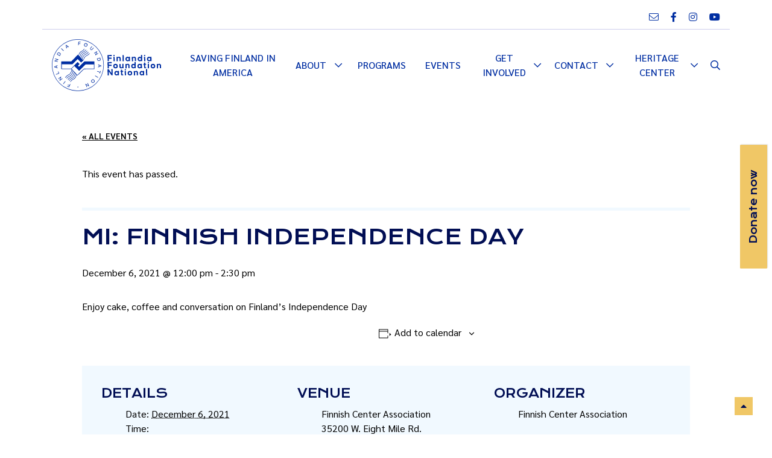

--- FILE ---
content_type: text/html; charset=UTF-8
request_url: https://finlandiafoundation.org/event/mi-finnish-independence-day-2/
body_size: 21884
content:
<!DOCTYPE html>
<html lang="en_US">
    <head>
                    <meta charset="UTF-8">
            <meta name="viewport" content="width=device-width, initial-scale=1, shrink-to-fit=no">
            <link rel="pingback" href="https://finlandiafoundation.org/xmlrpc.php">
            <link rel='stylesheet' id='tribe-events-views-v2-bootstrap-datepicker-styles-css' href='https://finlandiafoundation.org/wp-content/plugins/the-events-calendar/vendor/bootstrap-datepicker/css/bootstrap-datepicker.standalone.min.css?ver=6.15.12.2' type='text/css' media='all' />
<link rel='stylesheet' id='tec-variables-skeleton-css' href='https://finlandiafoundation.org/wp-content/plugins/the-events-calendar/common/build/css/variables-skeleton.css?ver=6.10.0' type='text/css' media='all' />
<link rel='stylesheet' id='tribe-common-skeleton-style-css' href='https://finlandiafoundation.org/wp-content/plugins/the-events-calendar/common/build/css/common-skeleton.css?ver=6.10.0' type='text/css' media='all' />
<link rel='stylesheet' id='tribe-tooltipster-css-css' href='https://finlandiafoundation.org/wp-content/plugins/the-events-calendar/common/vendor/tooltipster/tooltipster.bundle.min.css?ver=6.10.0' type='text/css' media='all' />
<link rel='stylesheet' id='tribe-events-views-v2-skeleton-css' href='https://finlandiafoundation.org/wp-content/plugins/the-events-calendar/build/css/views-skeleton.css?ver=6.15.12.2' type='text/css' media='all' />
<meta name='robots' content='index, follow, max-image-preview:large, max-snippet:-1, max-video-preview:-1' />
	<style>img:is([sizes="auto" i], [sizes^="auto," i]) { contain-intrinsic-size: 3000px 1500px }</style>
	
	<!-- This site is optimized with the Yoast SEO plugin v26.4 - https://yoast.com/wordpress/plugins/seo/ -->
	<title>MI: Finnish Independence Day - Finlandia Foundation National</title>
	<link rel="canonical" href="https://finlandiafoundation.org/event/mi-finnish-independence-day-2/" />
	<meta property="og:locale" content="en_US" />
	<meta property="og:type" content="article" />
	<meta property="og:title" content="MI: Finnish Independence Day - Finlandia Foundation National" />
	<meta property="og:description" content="Enjoy cake, coffee and conversation on Finland&#8217;s Independence Day" />
	<meta property="og:url" content="https://finlandiafoundation.org/event/mi-finnish-independence-day-2/" />
	<meta property="og:site_name" content="Finlandia Foundation National" />
	<meta property="article:publisher" content="https://www.facebook.com/Finlandia.Foundation.National" />
	<meta name="twitter:card" content="summary_large_image" />
	<script type="application/ld+json" class="yoast-schema-graph">{"@context":"https://schema.org","@graph":[{"@type":"WebPage","@id":"https://finlandiafoundation.org/event/mi-finnish-independence-day-2/","url":"https://finlandiafoundation.org/event/mi-finnish-independence-day-2/","name":"MI: Finnish Independence Day - Finlandia Foundation National","isPartOf":{"@id":"https://finlandiafoundation.org/#website"},"datePublished":"2021-11-26T18:50:16+00:00","breadcrumb":{"@id":"https://finlandiafoundation.org/event/mi-finnish-independence-day-2/#breadcrumb"},"inLanguage":"en-US","potentialAction":[{"@type":"ReadAction","target":["https://finlandiafoundation.org/event/mi-finnish-independence-day-2/"]}]},{"@type":"BreadcrumbList","@id":"https://finlandiafoundation.org/event/mi-finnish-independence-day-2/#breadcrumb","itemListElement":[{"@type":"ListItem","position":1,"name":"Home","item":"https://finlandiafoundation.org/"},{"@type":"ListItem","position":2,"name":"Events","item":"https://finlandiafoundation.org/events-temp/"},{"@type":"ListItem","position":3,"name":"MI: Finnish Independence Day"}]},{"@type":"WebSite","@id":"https://finlandiafoundation.org/#website","url":"https://finlandiafoundation.org/","name":"Finlandia Foundation National","description":"Finlandia Foundation National is the most important independent source of support for Finland in America.","publisher":{"@id":"https://finlandiafoundation.org/#organization"},"potentialAction":[{"@type":"SearchAction","target":{"@type":"EntryPoint","urlTemplate":"https://finlandiafoundation.org/?s={search_term_string}"},"query-input":{"@type":"PropertyValueSpecification","valueRequired":true,"valueName":"search_term_string"}}],"inLanguage":"en-US"},{"@type":"Organization","@id":"https://finlandiafoundation.org/#organization","name":"Finlandia Foundation National","url":"https://finlandiafoundation.org/","logo":{"@type":"ImageObject","inLanguage":"en-US","@id":"https://finlandiafoundation.org/#/schema/logo/image/","url":"https://finlandiafoundation.org/wp-content/uploads/2022/03/FFN.webp","contentUrl":"https://finlandiafoundation.org/wp-content/uploads/2022/03/FFN.webp","width":1357,"height":522,"caption":"Finlandia Foundation National"},"image":{"@id":"https://finlandiafoundation.org/#/schema/logo/image/"},"sameAs":["https://www.facebook.com/Finlandia.Foundation.National","https://www.instagram.com/finlandiafoundationnational/","https://www.youtube.com/channel/UCOmt1HUZUwFyDaV5CzRlpQA"]},{"@type":"Event","name":"MI: Finnish Independence Day","description":"Enjoy cake, coffee and conversation on Finland&#8217;s Independence Day","url":"https://finlandiafoundation.org/event/mi-finnish-independence-day-2/","eventAttendanceMode":"https://schema.org/OfflineEventAttendanceMode","eventStatus":"https://schema.org/EventScheduled","startDate":"2021-12-06T12:00:00-05:00","endDate":"2021-12-06T14:30:00-05:00","location":{"@type":"Place","name":"Finnish Center Association","description":"","url":"","address":{"@type":"PostalAddress","streetAddress":"35200 W. Eight Mile Rd.","addressLocality":"Farmington Hills","postalCode":"48335","addressCountry":"United States"},"telephone":"313-478-6939","sameAs":"finnishcenter.org"},"organizer":{"@type":"Person","name":"Finnish Center Association","description":"","url":"","telephone":"","email":""},"@id":"https://finlandiafoundation.org/event/mi-finnish-independence-day-2/#event","mainEntityOfPage":{"@id":"https://finlandiafoundation.org/event/mi-finnish-independence-day-2/"}}]}</script>
	<!-- / Yoast SEO plugin. -->


<link rel='dns-prefetch' href='//cdnjs.cloudflare.com' />
<link rel='dns-prefetch' href='//stats.wp.com' />
<link rel="alternate" type="application/rss+xml" title="Finlandia Foundation National &raquo; Feed" href="https://finlandiafoundation.org/feed/" />
<link rel="alternate" type="application/rss+xml" title="Finlandia Foundation National &raquo; Comments Feed" href="https://finlandiafoundation.org/comments/feed/" />
<link rel="alternate" type="text/calendar" title="Finlandia Foundation National &raquo; iCal Feed" href="https://finlandiafoundation.org/events/?ical=1" />
<script type="text/javascript">
/* <![CDATA[ */
window._wpemojiSettings = {"baseUrl":"https:\/\/s.w.org\/images\/core\/emoji\/16.0.1\/72x72\/","ext":".png","svgUrl":"https:\/\/s.w.org\/images\/core\/emoji\/16.0.1\/svg\/","svgExt":".svg","source":{"concatemoji":"https:\/\/finlandiafoundation.org\/wp-includes\/js\/wp-emoji-release.min.js?ver=6.8.3"}};
/*! This file is auto-generated */
!function(s,n){var o,i,e;function c(e){try{var t={supportTests:e,timestamp:(new Date).valueOf()};sessionStorage.setItem(o,JSON.stringify(t))}catch(e){}}function p(e,t,n){e.clearRect(0,0,e.canvas.width,e.canvas.height),e.fillText(t,0,0);var t=new Uint32Array(e.getImageData(0,0,e.canvas.width,e.canvas.height).data),a=(e.clearRect(0,0,e.canvas.width,e.canvas.height),e.fillText(n,0,0),new Uint32Array(e.getImageData(0,0,e.canvas.width,e.canvas.height).data));return t.every(function(e,t){return e===a[t]})}function u(e,t){e.clearRect(0,0,e.canvas.width,e.canvas.height),e.fillText(t,0,0);for(var n=e.getImageData(16,16,1,1),a=0;a<n.data.length;a++)if(0!==n.data[a])return!1;return!0}function f(e,t,n,a){switch(t){case"flag":return n(e,"\ud83c\udff3\ufe0f\u200d\u26a7\ufe0f","\ud83c\udff3\ufe0f\u200b\u26a7\ufe0f")?!1:!n(e,"\ud83c\udde8\ud83c\uddf6","\ud83c\udde8\u200b\ud83c\uddf6")&&!n(e,"\ud83c\udff4\udb40\udc67\udb40\udc62\udb40\udc65\udb40\udc6e\udb40\udc67\udb40\udc7f","\ud83c\udff4\u200b\udb40\udc67\u200b\udb40\udc62\u200b\udb40\udc65\u200b\udb40\udc6e\u200b\udb40\udc67\u200b\udb40\udc7f");case"emoji":return!a(e,"\ud83e\udedf")}return!1}function g(e,t,n,a){var r="undefined"!=typeof WorkerGlobalScope&&self instanceof WorkerGlobalScope?new OffscreenCanvas(300,150):s.createElement("canvas"),o=r.getContext("2d",{willReadFrequently:!0}),i=(o.textBaseline="top",o.font="600 32px Arial",{});return e.forEach(function(e){i[e]=t(o,e,n,a)}),i}function t(e){var t=s.createElement("script");t.src=e,t.defer=!0,s.head.appendChild(t)}"undefined"!=typeof Promise&&(o="wpEmojiSettingsSupports",i=["flag","emoji"],n.supports={everything:!0,everythingExceptFlag:!0},e=new Promise(function(e){s.addEventListener("DOMContentLoaded",e,{once:!0})}),new Promise(function(t){var n=function(){try{var e=JSON.parse(sessionStorage.getItem(o));if("object"==typeof e&&"number"==typeof e.timestamp&&(new Date).valueOf()<e.timestamp+604800&&"object"==typeof e.supportTests)return e.supportTests}catch(e){}return null}();if(!n){if("undefined"!=typeof Worker&&"undefined"!=typeof OffscreenCanvas&&"undefined"!=typeof URL&&URL.createObjectURL&&"undefined"!=typeof Blob)try{var e="postMessage("+g.toString()+"("+[JSON.stringify(i),f.toString(),p.toString(),u.toString()].join(",")+"));",a=new Blob([e],{type:"text/javascript"}),r=new Worker(URL.createObjectURL(a),{name:"wpTestEmojiSupports"});return void(r.onmessage=function(e){c(n=e.data),r.terminate(),t(n)})}catch(e){}c(n=g(i,f,p,u))}t(n)}).then(function(e){for(var t in e)n.supports[t]=e[t],n.supports.everything=n.supports.everything&&n.supports[t],"flag"!==t&&(n.supports.everythingExceptFlag=n.supports.everythingExceptFlag&&n.supports[t]);n.supports.everythingExceptFlag=n.supports.everythingExceptFlag&&!n.supports.flag,n.DOMReady=!1,n.readyCallback=function(){n.DOMReady=!0}}).then(function(){return e}).then(function(){var e;n.supports.everything||(n.readyCallback(),(e=n.source||{}).concatemoji?t(e.concatemoji):e.wpemoji&&e.twemoji&&(t(e.twemoji),t(e.wpemoji)))}))}((window,document),window._wpemojiSettings);
/* ]]> */
</script>

<link rel='stylesheet' id='wp-block-library-css' href='https://finlandiafoundation.org/wp-includes/css/dist/block-library/style.min.css?ver=6.8.3' type='text/css' media='all' />
<style id='global-styles-inline-css' type='text/css'>
:root{--wp--preset--aspect-ratio--square: 1;--wp--preset--aspect-ratio--4-3: 4/3;--wp--preset--aspect-ratio--3-4: 3/4;--wp--preset--aspect-ratio--3-2: 3/2;--wp--preset--aspect-ratio--2-3: 2/3;--wp--preset--aspect-ratio--16-9: 16/9;--wp--preset--aspect-ratio--9-16: 9/16;--wp--preset--color--black: #000000;--wp--preset--color--cyan-bluish-gray: #abb8c3;--wp--preset--color--white: #ffffff;--wp--preset--color--pale-pink: #f78da7;--wp--preset--color--vivid-red: #cf2e2e;--wp--preset--color--luminous-vivid-orange: #ff6900;--wp--preset--color--luminous-vivid-amber: #fcb900;--wp--preset--color--light-green-cyan: #7bdcb5;--wp--preset--color--vivid-green-cyan: #00d084;--wp--preset--color--pale-cyan-blue: #8ed1fc;--wp--preset--color--vivid-cyan-blue: #0693e3;--wp--preset--color--vivid-purple: #9b51e0;--wp--preset--color--primary: #002ea2;--wp--preset--color--secondary: #f0c766;--wp--preset--color--highlight: #4fa5d8;--wp--preset--color--light: #ffffff;--wp--preset--color--dark: #000000;--wp--preset--color--success: #9fdce4;--wp--preset--color--info: #a5c37c;--wp--preset--color--warning: #faba7e;--wp--preset--color--danger: #b34848;--wp--preset--color--darkblue: #010e54;--wp--preset--color--bgblue: #f1f9ff;--wp--preset--color--lightblue: #daeaf7;--wp--preset--color--bggrey: #cecdec;--wp--preset--gradient--vivid-cyan-blue-to-vivid-purple: linear-gradient(135deg,rgba(6,147,227,1) 0%,rgb(155,81,224) 100%);--wp--preset--gradient--light-green-cyan-to-vivid-green-cyan: linear-gradient(135deg,rgb(122,220,180) 0%,rgb(0,208,130) 100%);--wp--preset--gradient--luminous-vivid-amber-to-luminous-vivid-orange: linear-gradient(135deg,rgba(252,185,0,1) 0%,rgba(255,105,0,1) 100%);--wp--preset--gradient--luminous-vivid-orange-to-vivid-red: linear-gradient(135deg,rgba(255,105,0,1) 0%,rgb(207,46,46) 100%);--wp--preset--gradient--very-light-gray-to-cyan-bluish-gray: linear-gradient(135deg,rgb(238,238,238) 0%,rgb(169,184,195) 100%);--wp--preset--gradient--cool-to-warm-spectrum: linear-gradient(135deg,rgb(74,234,220) 0%,rgb(151,120,209) 20%,rgb(207,42,186) 40%,rgb(238,44,130) 60%,rgb(251,105,98) 80%,rgb(254,248,76) 100%);--wp--preset--gradient--blush-light-purple: linear-gradient(135deg,rgb(255,206,236) 0%,rgb(152,150,240) 100%);--wp--preset--gradient--blush-bordeaux: linear-gradient(135deg,rgb(254,205,165) 0%,rgb(254,45,45) 50%,rgb(107,0,62) 100%);--wp--preset--gradient--luminous-dusk: linear-gradient(135deg,rgb(255,203,112) 0%,rgb(199,81,192) 50%,rgb(65,88,208) 100%);--wp--preset--gradient--pale-ocean: linear-gradient(135deg,rgb(255,245,203) 0%,rgb(182,227,212) 50%,rgb(51,167,181) 100%);--wp--preset--gradient--electric-grass: linear-gradient(135deg,rgb(202,248,128) 0%,rgb(113,206,126) 100%);--wp--preset--gradient--midnight: linear-gradient(135deg,rgb(2,3,129) 0%,rgb(40,116,252) 100%);--wp--preset--font-size--small: 13px;--wp--preset--font-size--medium: 20px;--wp--preset--font-size--large: 36px;--wp--preset--font-size--x-large: 42px;--wp--preset--spacing--20: 0.44rem;--wp--preset--spacing--30: 0.67rem;--wp--preset--spacing--40: 1rem;--wp--preset--spacing--50: 1.5rem;--wp--preset--spacing--60: 2.25rem;--wp--preset--spacing--70: 3.38rem;--wp--preset--spacing--80: 5.06rem;--wp--preset--shadow--natural: 6px 6px 9px rgba(0, 0, 0, 0.2);--wp--preset--shadow--deep: 12px 12px 50px rgba(0, 0, 0, 0.4);--wp--preset--shadow--sharp: 6px 6px 0px rgba(0, 0, 0, 0.2);--wp--preset--shadow--outlined: 6px 6px 0px -3px rgba(255, 255, 255, 1), 6px 6px rgba(0, 0, 0, 1);--wp--preset--shadow--crisp: 6px 6px 0px rgba(0, 0, 0, 1);}:where(.is-layout-flex){gap: 0.5em;}:where(.is-layout-grid){gap: 0.5em;}body .is-layout-flex{display: flex;}.is-layout-flex{flex-wrap: wrap;align-items: center;}.is-layout-flex > :is(*, div){margin: 0;}body .is-layout-grid{display: grid;}.is-layout-grid > :is(*, div){margin: 0;}:where(.wp-block-columns.is-layout-flex){gap: 2em;}:where(.wp-block-columns.is-layout-grid){gap: 2em;}:where(.wp-block-post-template.is-layout-flex){gap: 1.25em;}:where(.wp-block-post-template.is-layout-grid){gap: 1.25em;}.has-black-color{color: var(--wp--preset--color--black) !important;}.has-cyan-bluish-gray-color{color: var(--wp--preset--color--cyan-bluish-gray) !important;}.has-white-color{color: var(--wp--preset--color--white) !important;}.has-pale-pink-color{color: var(--wp--preset--color--pale-pink) !important;}.has-vivid-red-color{color: var(--wp--preset--color--vivid-red) !important;}.has-luminous-vivid-orange-color{color: var(--wp--preset--color--luminous-vivid-orange) !important;}.has-luminous-vivid-amber-color{color: var(--wp--preset--color--luminous-vivid-amber) !important;}.has-light-green-cyan-color{color: var(--wp--preset--color--light-green-cyan) !important;}.has-vivid-green-cyan-color{color: var(--wp--preset--color--vivid-green-cyan) !important;}.has-pale-cyan-blue-color{color: var(--wp--preset--color--pale-cyan-blue) !important;}.has-vivid-cyan-blue-color{color: var(--wp--preset--color--vivid-cyan-blue) !important;}.has-vivid-purple-color{color: var(--wp--preset--color--vivid-purple) !important;}.has-black-background-color{background-color: var(--wp--preset--color--black) !important;}.has-cyan-bluish-gray-background-color{background-color: var(--wp--preset--color--cyan-bluish-gray) !important;}.has-white-background-color{background-color: var(--wp--preset--color--white) !important;}.has-pale-pink-background-color{background-color: var(--wp--preset--color--pale-pink) !important;}.has-vivid-red-background-color{background-color: var(--wp--preset--color--vivid-red) !important;}.has-luminous-vivid-orange-background-color{background-color: var(--wp--preset--color--luminous-vivid-orange) !important;}.has-luminous-vivid-amber-background-color{background-color: var(--wp--preset--color--luminous-vivid-amber) !important;}.has-light-green-cyan-background-color{background-color: var(--wp--preset--color--light-green-cyan) !important;}.has-vivid-green-cyan-background-color{background-color: var(--wp--preset--color--vivid-green-cyan) !important;}.has-pale-cyan-blue-background-color{background-color: var(--wp--preset--color--pale-cyan-blue) !important;}.has-vivid-cyan-blue-background-color{background-color: var(--wp--preset--color--vivid-cyan-blue) !important;}.has-vivid-purple-background-color{background-color: var(--wp--preset--color--vivid-purple) !important;}.has-black-border-color{border-color: var(--wp--preset--color--black) !important;}.has-cyan-bluish-gray-border-color{border-color: var(--wp--preset--color--cyan-bluish-gray) !important;}.has-white-border-color{border-color: var(--wp--preset--color--white) !important;}.has-pale-pink-border-color{border-color: var(--wp--preset--color--pale-pink) !important;}.has-vivid-red-border-color{border-color: var(--wp--preset--color--vivid-red) !important;}.has-luminous-vivid-orange-border-color{border-color: var(--wp--preset--color--luminous-vivid-orange) !important;}.has-luminous-vivid-amber-border-color{border-color: var(--wp--preset--color--luminous-vivid-amber) !important;}.has-light-green-cyan-border-color{border-color: var(--wp--preset--color--light-green-cyan) !important;}.has-vivid-green-cyan-border-color{border-color: var(--wp--preset--color--vivid-green-cyan) !important;}.has-pale-cyan-blue-border-color{border-color: var(--wp--preset--color--pale-cyan-blue) !important;}.has-vivid-cyan-blue-border-color{border-color: var(--wp--preset--color--vivid-cyan-blue) !important;}.has-vivid-purple-border-color{border-color: var(--wp--preset--color--vivid-purple) !important;}.has-vivid-cyan-blue-to-vivid-purple-gradient-background{background: var(--wp--preset--gradient--vivid-cyan-blue-to-vivid-purple) !important;}.has-light-green-cyan-to-vivid-green-cyan-gradient-background{background: var(--wp--preset--gradient--light-green-cyan-to-vivid-green-cyan) !important;}.has-luminous-vivid-amber-to-luminous-vivid-orange-gradient-background{background: var(--wp--preset--gradient--luminous-vivid-amber-to-luminous-vivid-orange) !important;}.has-luminous-vivid-orange-to-vivid-red-gradient-background{background: var(--wp--preset--gradient--luminous-vivid-orange-to-vivid-red) !important;}.has-very-light-gray-to-cyan-bluish-gray-gradient-background{background: var(--wp--preset--gradient--very-light-gray-to-cyan-bluish-gray) !important;}.has-cool-to-warm-spectrum-gradient-background{background: var(--wp--preset--gradient--cool-to-warm-spectrum) !important;}.has-blush-light-purple-gradient-background{background: var(--wp--preset--gradient--blush-light-purple) !important;}.has-blush-bordeaux-gradient-background{background: var(--wp--preset--gradient--blush-bordeaux) !important;}.has-luminous-dusk-gradient-background{background: var(--wp--preset--gradient--luminous-dusk) !important;}.has-pale-ocean-gradient-background{background: var(--wp--preset--gradient--pale-ocean) !important;}.has-electric-grass-gradient-background{background: var(--wp--preset--gradient--electric-grass) !important;}.has-midnight-gradient-background{background: var(--wp--preset--gradient--midnight) !important;}.has-small-font-size{font-size: var(--wp--preset--font-size--small) !important;}.has-medium-font-size{font-size: var(--wp--preset--font-size--medium) !important;}.has-large-font-size{font-size: var(--wp--preset--font-size--large) !important;}.has-x-large-font-size{font-size: var(--wp--preset--font-size--x-large) !important;}
:where(.wp-block-post-template.is-layout-flex){gap: 1.25em;}:where(.wp-block-post-template.is-layout-grid){gap: 1.25em;}
:where(.wp-block-columns.is-layout-flex){gap: 2em;}:where(.wp-block-columns.is-layout-grid){gap: 2em;}
:root :where(.wp-block-pullquote){font-size: 1.5em;line-height: 1.6;}
</style>
<style id='block-style-variation-styles-inline-css' type='text/css'>
:root :where(.wp-block-button.is-style-outline--1 .wp-block-button__link){background: transparent none;border-color: currentColor;border-width: 2px;border-style: solid;color: currentColor;padding-top: 0.667em;padding-right: 1.33em;padding-bottom: 0.667em;padding-left: 1.33em;}
</style>
<link rel='stylesheet' id='tribe-events-v2-single-skeleton-css' href='https://finlandiafoundation.org/wp-content/plugins/the-events-calendar/build/css/tribe-events-single-skeleton.css?ver=6.15.12.2' type='text/css' media='all' />
<style id='wp-emoji-styles-inline-css' type='text/css'>

	img.wp-smiley, img.emoji {
		display: inline !important;
		border: none !important;
		box-shadow: none !important;
		height: 1em !important;
		width: 1em !important;
		margin: 0 0.07em !important;
		vertical-align: -0.1em !important;
		background: none !important;
		padding: 0 !important;
	}
</style>
<style id='classic-theme-styles-inline-css' type='text/css'>
/*! This file is auto-generated */
.wp-block-button__link{color:#fff;background-color:#32373c;border-radius:9999px;box-shadow:none;text-decoration:none;padding:calc(.667em + 2px) calc(1.333em + 2px);font-size:1.125em}.wp-block-file__button{background:#32373c;color:#fff;text-decoration:none}
</style>
<link rel='stylesheet' id='mediaelement-css' href='https://finlandiafoundation.org/wp-includes/js/mediaelement/mediaelementplayer-legacy.min.css?ver=4.2.17' type='text/css' media='all' />
<link rel='stylesheet' id='wp-mediaelement-css' href='https://finlandiafoundation.org/wp-includes/js/mediaelement/wp-mediaelement.min.css?ver=6.8.3' type='text/css' media='all' />
<style id='jetpack-sharing-buttons-style-inline-css' type='text/css'>
.jetpack-sharing-buttons__services-list{display:flex;flex-direction:row;flex-wrap:wrap;gap:0;list-style-type:none;margin:5px;padding:0}.jetpack-sharing-buttons__services-list.has-small-icon-size{font-size:12px}.jetpack-sharing-buttons__services-list.has-normal-icon-size{font-size:16px}.jetpack-sharing-buttons__services-list.has-large-icon-size{font-size:24px}.jetpack-sharing-buttons__services-list.has-huge-icon-size{font-size:36px}@media print{.jetpack-sharing-buttons__services-list{display:none!important}}.editor-styles-wrapper .wp-block-jetpack-sharing-buttons{gap:0;padding-inline-start:0}ul.jetpack-sharing-buttons__services-list.has-background{padding:1.25em 2.375em}
</style>
<link rel='stylesheet' id='wp-bootstrap-blocks-styles-css' href='https://finlandiafoundation.org/wp-content/plugins/wp-bootstrap-blocks/build/style-index.css?ver=5.2.1' type='text/css' media='all' />
<link rel='stylesheet' id='lity-min-css-css' href='https://cdnjs.cloudflare.com/ajax/libs/lity/2.4.1/lity.min.css?ver=2.4.1' type='text/css' media='' />
<link rel='stylesheet' id='font-awesome-css' href='https://finlandiafoundation.org/wp-content/themes/jcore2/vendor/fontawesome-pro-5.13.0/all.css?ver=5.13.0-1705353553' type='text/css' media='all' />
<link rel='stylesheet' id='swiper-css' href='https://finlandiafoundation.org/wp-content/themes/jcore2/dist/css/swiper.css?ver=1705353529' type='text/css' media='all' />
<link rel='stylesheet' id='theme-css' href='https://finlandiafoundation.org/wp-content/themes/ffnational/dist/css/theme.css?ver=1705353527' type='text/css' media='all' />
<style id='theme-inline-css' type='text/css'>
@import url('https://fonts.googleapis.com/css2?family=Krona+One&family=Sarabun:ital,wght@0,400;0,500;0,600;1,400;1,500;1,600&display=swap');
:root {
--bs-primary: #002ea2;
--bs-secondary: #f0c766;
--bs-highlight: #4fa5d8;
--bs-light: #ffffff;
--bs-dark: #000000;
--bs-success: #9fdce4;
--bs-info: #a5c37c;
--bs-warning: #faba7e;
--bs-danger: #b34848;
--bs-darkblue: #010e54;
--bs-bgblue: #f1f9ff;
--bs-lightblue: #daeaf7;
--bs-bggrey: #cecdec;
--bs-font-sans-serif: 'Sarabun', sans-serif;
--jcore-font-heading: 'Krona One', sans-serif;
--jcore-navbar_background_color: #ffffff;
--jcore-navbar_sublogo_background_color: #ffffff;
--jcore-navbar_font_color: #002ea2;
--jcore-navbar_font_hover_selected_color: #002ea2;
--jcore-navbar_submenu_background_color: #ffffff;
--jcore-navbar_submenu_font_color: #002ea2;
--jcore-navbar_submenu_font_hover_selected_color: #ffffff;
--jcore-navbar_logo_color: #002ea2;
--jcore-mobile_navbar_background_color: #ffffff;
--jcore-mobile_navbar_font_color: #002ea2;
--jcore-mobile_navbar_font_hover_selected_color: #002ea2;
--jcore-mobile_navbar_menubar_background_color: #ffffff;
--jcore-mobile_navbar_menubar_font_color: #002ea2;
--jcore-mobile_navbar_menubar_font_hover_selected_color: #ffffff;
--jcore-mobile_navbar_logo_color: #002ea2;
}
</style>
<script type="text/javascript" src="https://finlandiafoundation.org/wp-includes/js/jquery/jquery.min.js?ver=3.7.1" id="jquery-core-js"></script>
<script type="text/javascript" src="https://finlandiafoundation.org/wp-includes/js/jquery/jquery-migrate.min.js?ver=3.4.1" id="jquery-migrate-js"></script>
<script type="text/javascript" src="https://finlandiafoundation.org/wp-content/plugins/the-events-calendar/common/build/js/tribe-common.js?ver=9c44e11f3503a33e9540" id="tribe-common-js"></script>
<script type="text/javascript" src="https://finlandiafoundation.org/wp-content/plugins/the-events-calendar/build/js/views/breakpoints.js?ver=4208de2df2852e0b91ec" id="tribe-events-views-v2-breakpoints-js"></script>
<script type="text/javascript" src="https://cdnjs.cloudflare.com/ajax/libs/lity/2.4.1/lity.min.js?ver=2.4.1" id="lity-min-js-js"></script>
<script type="text/javascript" src="https://finlandiafoundation.org/wp-content/themes/jcore2/dist/js/swiper.js?ver=7.4.1" id="swiper-js"></script>
<script type="text/javascript" src="https://finlandiafoundation.org/wp-content/themes/jcore2/dist/js/wp-gallery.lightbox.js?ver=1.0.0" id="wp-gallery-lightbox-js"></script>
<link rel="https://api.w.org/" href="https://finlandiafoundation.org/wp-json/" /><link rel="alternate" title="JSON" type="application/json" href="https://finlandiafoundation.org/wp-json/wp/v2/tribe_events/10556" /><link rel="EditURI" type="application/rsd+xml" title="RSD" href="https://finlandiafoundation.org/xmlrpc.php?rsd" />
<link rel='shortlink' href='https://finlandiafoundation.org/?p=10556' />
<link rel="alternate" title="oEmbed (JSON)" type="application/json+oembed" href="https://finlandiafoundation.org/wp-json/oembed/1.0/embed?url=https%3A%2F%2Ffinlandiafoundation.org%2Fevent%2Fmi-finnish-independence-day-2%2F" />
<link rel="alternate" title="oEmbed (XML)" type="text/xml+oembed" href="https://finlandiafoundation.org/wp-json/oembed/1.0/embed?url=https%3A%2F%2Ffinlandiafoundation.org%2Fevent%2Fmi-finnish-independence-day-2%2F&#038;format=xml" />
<meta name="tec-api-version" content="v1"><meta name="tec-api-origin" content="https://finlandiafoundation.org"><link rel="alternate" href="https://finlandiafoundation.org/wp-json/tribe/events/v1/events/10556" />	<style>img#wpstats{display:none}</style>
		<link rel="icon" href="https://finlandiafoundation.org/wp-content/uploads/2022/12/cropped-ffn-logo-favicon512-32x32.png" sizes="32x32" />
<link rel="icon" href="https://finlandiafoundation.org/wp-content/uploads/2022/12/cropped-ffn-logo-favicon512-192x192.png" sizes="192x192" />
<link rel="apple-touch-icon" href="https://finlandiafoundation.org/wp-content/uploads/2022/12/cropped-ffn-logo-favicon512-180x180.png" />
<meta name="msapplication-TileImage" content="https://finlandiafoundation.org/wp-content/uploads/2022/12/cropped-ffn-logo-favicon512-270x270.png" />
		<style type="text/css" id="wp-custom-css">
			.unclickable > a:hover {
	cursor: default !important;
}

h3.smallmargin {
	min-height: 56px;
	margin-bottom: 15px;
}

div.smallmargin a {
	margin-bottom: 6px;
	min-width: 203px;
}

.orgsWidth div {
	max-width: 300px;
}

.state-chapters-box {
	align-items: start !important;
}
.state-chapters-box p {
	margin: 10px;
}

.wp-element-caption {
	opacity: 0.8;
	font-size: 0.85em;
}

/* Fix The Finnish Line Flipbook width and height issue */
.wp-block-embed-fliphtml-5.alignwide iframe.wp-embedded-content {
	width: 100%;
	height: auto;
	aspect-ratio: 16 / 9;
}

@media only screen and (max-width: 575px) {
	.orgsWidth {
		justify-content: center !important;
		text-align: center !important;
	}
	
	.wp-block-embed-fliphtml-5 iframe.wp-embedded-content {
	aspect-ratio: 1 / 1;
}
}

.remove-dots::after {
	display: none !important;
}

.shawty {
	max-height: 12px !important;
}

.h-full {
	height: 100%;
}

.ml-0 {
		margin-left: 0 !important;
}

.about__value-image-border {
	border-style: solid;
	border-radius: 200px;
	border-width: 4px !important;
}

.after\:text-center::after {
	text-align: center;
}

.iframe-mymaps {
  
}

.iframe-mymaps {
	width: 100%;
	height: auto;
	margin-bottom: -5em;
	aspect-ratio: 3 / 4;
	
	position: relative;
  clip-path: polygon(0% 12%, 100% 12%, 100% 100%, 0% 100%);
  top: -4em;
  border: inherit;
}

@media (min-width: 640) {
	.iframe-mymaps {
    aspect-ratio: square;
	}
}

@media (min-width: 768px) {
	.iframe-mymaps {
    aspect-ratio: 4 / 3;
	}
}


@media (min-width: 1100px) {
	.iframe-mymaps {
    aspect-ratio: 16 / 9;
	}
}

/* START Home Page Posts Grid */
.unrestrict-article-width article {
	width: auto !important;
}

@media (min-width: 769px) {
	.home-article-grid > div {
		display: grid;
		grid-template-columns: 33% 34% 33%;
	
	}

		.home-article-grid > div section:first-child {
		grid-column: 1 / 3;
	}

	.home-article-grid .block-post_grid .row {
		flex-direction: column;
	}


	.home-article-grid > div section:last-child .post-title {
		display: -webkit-box;
		-webkit-line-clamp: 3;
		-webkit-box-orient: vertical; 
		overflow-y: hidden;
	}
}

	.home-article-grid > div section:last-child :is(.preview, .teaselink) {
		display: none;
	}

	.home-article-grid article {
		margin-bottom: 0 !important;
	} 

	.home-article-grid .wp-block-group__inner-container {
		padding-top: 0;
}
/* END Home Page Posts Grid */

/* START Event month link fix */
.tribe-events-calendar-month__events h3 {
	font-size: 12px !important;
}
/* END Event month link fix */

/* START Remove images and dates on post grid */
.no-image article a > div:first-child {
	display: none;
}

.no-image article a > p:first-of-type {
	display: none;
}
/* END Remove images and dates on post grid */

/* Youtube embed top padding fix */
.wp-block-embed-youtube .wp-block-embed__wrapper::before {
	padding-top: 0 !important; 
}

/* Page Title Hider */

#main:has(.hide-page-title) h1:first-child {
	opacity: 0;
	position: absolute;
}

/* Polaroid Picture */

.polaroid-picture {
	max-width: 500px;
	padding: 0 !important;
	background-color: white;
	box-shadow: 0 4px 10px rgb(0,0,0,.2)
}

.polaroid-picture > div {
	padding-top: 1rem;
	padding-bottom: 0.25rem;
}

.polaroid-picture--1 {
	transform: rotate(-5deg);
}

.polaroid-picture--2 {
	transform: rotate(2deg) translateY(20px);
}

.polaroid-picture--3 {
	z-index: 0;
	transform: rotate(-1deg) translateX(3px);
}


.polaroid-picture--4 {
	z-index: 0;
	transform: rotate(1deg)  translateX(3px);
}

/* Hero Button for Legacy Society */

.herobutton a {
	display: block;
	padding: 1.5rem 3rem !important;
	font-size: 1.1rem !important;
	font-weight: bold !important;
}

/* Yellow Quote Border */

.yellow-quote-border {
	border-top-color: #f0c766 !important;
	border-bottom-color: #f0c766 !important;
}

/* Legacy Society CTA */

.cta-legacy-society {
	padding: 0 0;
	border-bottom: #f0c766 5px solid;
	box-shadow: 0 10px 20px rgb(0,0,0,.2);
}

.cta-legacy-society img {
	width: 100% !important;
}

.cta-legacy-society figure {
		margin-bottom: 0px !important;
}

.cta-legacy-society .wp-block-spacer {
	height: 0 !important;
}

.cta-legacy-society  div:last-child figure {
	padding: 2rem;
}

@media (min-width: 769px) {
	.cta-legacy-society {
		padding: 0 82px 0 0;
		border-bottom: #f0c766 5px solid;
		box-shadow: 0 10px 20px rgb(0,0,0,.2);
	}
	
	.cta-legacy-society img {
		width: auto !important;
	}
	
	.cta-legacy-society figure {
			margin-bottom: 0px !important;
	}
	
	.cta-legacy-society .wp-block-spacer {
		height: 72px !important;
	}
}		</style>
		
            <script>window.MSInputMethodContext && document.documentMode && document.write('<script src="/wp-content/themes/jcore2/vendor/ie11CustomProperties-3.0.5/ie11CustomProperties.js"><\x2fscript>')</script>
                                        
                        </head>
    <body id="jcore-body"
          class="wp-singular tribe_events-template-default single single-tribe_events postid-10556 wp-custom-logo wp-embed-responsive wp-theme-jcore2 wp-child-theme-ffnational tribe-events-page-template tribe-no-js tribe-filter-live tribe_events-mi-finnish-independence-day-2 has-light-background-color has-dark-color events-single tribe-events-style-skeleton"  >
        
                            <div class="skip-to-content sr-only sr-only-focusable">
    <a href="#content-start">Skip to content</a>
</div>
        <nav id="mobile-basic"
     class="navbar navbar-mobile navbar-basic "
     data-jscroll="false"
     data-jsticky="false">
                        <div class="top-bar">
<div class="top-bar-content">
        <ul id="top-menu" class="menu top-menu">
                        <div class="social-media-links">     
    <a href="mailto:office@finlandiafoundation.org" target="_blank">
        <i class="has-light-color fal fa-envelope" alt="email"></i>
        <span class="sr-only">Email</span>
    </a>   
    
            <a href="https://www.facebook.com/Finlandia.Foundation.National" target="_blank">
                <i class="has-light-color fab fa-facebook-f" alt="facebook"></i>
            <span class="sr-only">Facebook</span>
        </a>
    
    
            <a href="https://www.instagram.com/finlandiafoundationnational/" target="_blank">
                <i class="has-light-color fab fa-instagram" alt="instagram"></i>
            <span class="sr-only">Instagram</span>
        </a>
    
            <a href="https://www.youtube.com/channel/UCOmt1HUZUwFyDaV5CzRlpQA" target="_blank">
                <i class="has-light-color fab fa-youtube" alt="youtube"></i>
            <span class="sr-only">YouTube</span>
        </a>
    </div>

        </ul>
    </div>
</div>
                        <div class="main-bar">
            <div class="main-bar-content">
                                                <div class="start">
                        <a href="https://finlandiafoundation.org">
                            <svg xmlns="http://www.w3.org/2000/svg" xmlns:xlink="http://www.w3.org/1999/xlink" width="195.76" height="93.242" viewBox="0 0 195.76 93.242">
    <defs>
      <clipPath id="clip-path">
        <rect id="Rectangle_2279" data-name="Rectangle 2279" width="195.759" height="93.242" fill="#002ea2"/>
      </clipPath>
    </defs>
    <g id="Group_2992" data-name="Group 2992" clip-path="url(#clip-path)">
      <path id="Path_3815" data-name="Path 3815" d="M128.014,92.8l-17.457-.023a.269.269,0,0,0-.191.08l-9.086,9.2a.5.5,0,0,1-.715,0l-1.171-1.2a.533.533,0,0,1,0-.738l2.351-2.324a.286.286,0,0,0,0-.4l-3.09-3.186a.5.5,0,0,0-.717,0L86.819,105.585a.5.5,0,0,1-.358.152H70.431a.515.515,0,0,1-.508-.522V98.422a.515.515,0,0,1,.508-.522H88.11a2.685,2.685,0,0,0,1.925-.82l8.028-8.255a.477.477,0,0,1,.691,0l5.62,5.86c.2.208.4.1.6-.108,0,0,3.543-3.486,3.626-3.613.06-.091.889-1.7,1.4-2.8a17.368,17.368,0,0,1,1.37-2.757,8.355,8.355,0,0,1,3.333-2.589c.443-.242.9-.493,1.37-.774,2.081-1.248,3.4-2.259,3.79-3.542a.367.367,0,0,0-.3-.475.51.51,0,0,0-.549.338c-.319.847-1.3,1.688-3.366,2.926-.454.272-.9.519-1.341.757a9.1,9.1,0,0,0-3.645,2.882,11.881,11.881,0,0,0-1.44,3.121,10.591,10.591,0,0,1-.794,1.7c-.149.2-.449.572-.7.3l-.708-.759a.533.533,0,0,1-.1-.568c.491-1.162.761-1.97.981-2.629a11.043,11.043,0,0,1,1.348-2.927,8.353,8.353,0,0,1,3.333-2.589c.443-.242.9-.493,1.37-.774,2.083-1.249,3.406-2.261,3.792-3.547a.363.363,0,0,0-.3-.469.517.517,0,0,0-.555.341c-.321.845-1.3,1.686-3.364,2.921-.454.272-.9.519-1.341.757a9.1,9.1,0,0,0-3.645,2.882,11.9,11.9,0,0,0-1.44,3.121c-.169.507-.369,1.1-.679,1.885a.5.5,0,0,1-.832.17l-.591-.617a.591.591,0,0,1-.18-.661c.489-1.157.757-1.962.977-2.619a11.046,11.046,0,0,1,1.348-2.927,8.351,8.351,0,0,1,3.333-2.589c.443-.242.9-.493,1.37-.774,2.081-1.248,3.4-2.258,3.79-3.542a.367.367,0,0,0-.3-.475.51.51,0,0,0-.549.338c-.319.847-1.3,1.688-3.366,2.926-.454.272-.9.519-1.341.757a9.1,9.1,0,0,0-3.645,2.882,11.891,11.891,0,0,0-1.441,3.121c-.168.5-.365,1.092-.67,1.863a.5.5,0,0,1-.829.173l-.567-.582a.59.59,0,0,1-.182-.659c.448-1.074.7-1.837.913-2.465A11.038,11.038,0,0,1,105,79.089a8.355,8.355,0,0,1,3.333-2.589c.443-.242.9-.493,1.37-.774,2.08-1.248,3.4-2.258,3.79-3.542a.367.367,0,0,0-.3-.476.51.51,0,0,0-.548.337c-.319.847-1.3,1.689-3.366,2.927-.454.272-.9.519-1.341.757a9.1,9.1,0,0,0-3.645,2.882,11.891,11.891,0,0,0-1.44,3.121c-.154.462-.334,1-.6,1.682a.5.5,0,0,1-.83.174l-.625-.642a.594.594,0,0,1-.191-.654c.292-.746.485-1.323.65-1.817a11.044,11.044,0,0,1,1.348-2.927,8.354,8.354,0,0,1,3.333-2.589c.443-.242.9-.5,1.37-.774a8.58,8.58,0,0,0,3.211-3.57.382.382,0,0,0-.241-.54h0a.779.779,0,0,0-.637.411,7.1,7.1,0,0,1-2.76,2.946c-.454.274-.905.519-1.341.757a9.1,9.1,0,0,0-3.645,2.882,11.9,11.9,0,0,0-1.44,3.121c-.1.3-.208.622-.343,1a.5.5,0,0,1-.836.19l-.219-.225a.513.513,0,0,0-.758-.039l-11.017,11.4a.5.5,0,0,1-.36.154H69.583a.515.515,0,0,0-.508.522v12.9a.515.515,0,0,0,.508.522H86.669a.268.268,0,0,1,.194.084l.745.782a.291.291,0,0,1,.069.268,19.282,19.282,0,0,1-2.633,6.3,8.354,8.354,0,0,1-3.333,2.589c-.443.242-.9.493-1.37.774-2.136,1.281-3.773,3.043-4.066,4.39-.09.415.645.771.826.2a8.375,8.375,0,0,1,3.667-3.838c.455-.273.905-.519,1.341-.758a9.1,9.1,0,0,0,3.645-2.882,19.43,19.43,0,0,0,2.53-5.741.269.269,0,0,1,.456-.118l.929.993a.229.229,0,0,1,.053.213,17.251,17.251,0,0,1-2.693,6.412,8.358,8.358,0,0,1-3.334,2.589c-.443.242-.9.493-1.369.774-2.136,1.281-3.465,2.376-3.807,3.71-.138.537.707.811.826.2.181-.922,1.209-1.838,3.409-3.158.454-.272.9-.519,1.341-.757a9.1,9.1,0,0,0,3.645-2.882,17.05,17.05,0,0,0,2.582-5.835.27.27,0,0,1,.457-.121l1.073,1.127a.229.229,0,0,1,.055.212,15.967,15.967,0,0,1-2.606,6.01l-.163.256A8.355,8.355,0,0,1,85.8,121c-.443.242-.9.493-1.369.774a8.237,8.237,0,0,0-3.6,3.54c-.287.581.527.845.716.551.616-.956.781-1.6,3.308-3.338a14.632,14.632,0,0,1,1.341-.757,9.094,9.094,0,0,0,3.645-2.882l.163-.255a16.4,16.4,0,0,0,2.523-5.509.213.213,0,0,1,.362-.095l.953,1a.287.287,0,0,1,.054.309c-.457,1.074-.756,1.885-1.02,2.606a15.16,15.16,0,0,1-1.607,3.42,8.351,8.351,0,0,1-3.333,2.589c-.443.242-.9.493-1.37.774a7.883,7.883,0,0,0-3.561,3.561c-.243.517.583.7.826.2.41-.841.962-1.69,3.162-3.009.455-.273.905-.519,1.341-.758a9.1,9.1,0,0,0,3.645-2.882,16.04,16.04,0,0,0,1.69-3.589c.215-.586.452-1.232.781-2.033a.267.267,0,0,1,.441-.088l.993,1.043a.286.286,0,0,1,.054.306c-.456,1.092-.714,1.863-.926,2.5a11.047,11.047,0,0,1-1.348,2.927,8.354,8.354,0,0,1-3.334,2.589c-.443.242-.9.493-1.369.774a8.283,8.283,0,0,0-3.724,3.747c-.2.482.551.754.826.2a7.622,7.622,0,0,1,3.325-3.195c.454-.272.9-.519,1.34-.757a9.1,9.1,0,0,0,3.645-2.882,11.9,11.9,0,0,0,1.44-3.121c.169-.506.369-1.1.678-1.884a.27.27,0,0,1,.448-.092l.856.9a.267.267,0,0,0,.386,0l11.458-11.265a.5.5,0,0,1,.358-.152l18.245-.223a.276.276,0,0,0,.272-.28V93.321a.515.515,0,0,0-.507-.522m-.613,12.874-17.454.223a1.2,1.2,0,0,0-.859.364L98.2,116.947a.267.267,0,0,1-.387,0L87.69,106.315a.286.286,0,0,1,0-.394l4.554-4.659a.267.267,0,0,1,.382,0l8.141,8.17a.5.5,0,0,0,.719-.01l11.059-11.038a.268.268,0,0,1,.185-.079l14.431-.222a.515.515,0,0,1,.508.522v6.79a.276.276,0,0,1-.272.28" transform="translate(-52.177 -52.932)" fill="#002ea2"/>
      <path id="Path_3816" data-name="Path 3816" d="M46.621,93.242A46.621,46.621,0,1,1,93.242,46.621,46.674,46.674,0,0,1,46.621,93.242m0-92.472a45.85,45.85,0,1,0,45.85,45.85A45.9,45.9,0,0,0,46.621.771" fill="#002ea2"/>
      <path id="Path_3817" data-name="Path 3817" d="M111.69,332.583l2.639,1.2.79-1.734-2.478-1.129a.205.205,0,0,1-.111-.3l.158-.347a.205.205,0,0,1,.3-.111l2.478,1.129.94-2.064a.205.205,0,0,1,.3-.111l.389.177a.2.2,0,0,1,.111.3l-2.319,5.092a.205.205,0,0,1-.3.111l-3.231-1.472a.205.205,0,0,1-.11-.3l.154-.338a.205.205,0,0,1,.3-.111" transform="translate(-84.008 -248.589)" fill="#002ea2"/>
      <path id="Path_3818" data-name="Path 3818" d="M86.384,308.227l.337.263a.205.205,0,0,1,.039.313l-3.445,4.409a.205.205,0,0,1-.313.038l-.337-.263a.205.205,0,0,1-.038-.313l3.445-4.409a.205.205,0,0,1,.313-.038" transform="translate(-62.371 -232.782)" fill="#002ea2"/>
      <path id="Path_3819" data-name="Path 3819" d="M47.378,278.971l-.26-.339a.205.205,0,0,1,.041-.313l4.44-3.407a.206.206,0,0,1,.313.041l.272.354a.294.294,0,0,1,.046.3l-1.721,5.012,3.444-2.643a.205.205,0,0,1,.313.041l.255.332a.205.205,0,0,1-.041.313l-4.441,3.407a.205.205,0,0,1-.313-.042l-.266-.347a.312.312,0,0,1-.046-.3l1.706-5-3.43,2.631a.205.205,0,0,1-.313-.041" transform="translate(-35.55 -207.618)" fill="#002ea2"/>
      <path id="Path_3820" data-name="Path 3820" d="M33.462,237.084a.205.205,0,0,1,.13-.287l.33-.125a.205.205,0,0,1,.287.13l1.239,3.288a.205.205,0,0,1-.13.287l-5.236,1.973a.205.205,0,0,1-.287-.13l-.151-.4a.205.205,0,0,1,.13-.287l4.7-1.77Z" transform="translate(-22.379 -178.76)" fill="#002ea2"/>
      <path id="Path_3821" data-name="Path 3821" d="M22.8,191.731l-1.119.541.181,2.69,1.181.386a.259.259,0,0,1,.193.239l.031.464c.011.167-.1.249-.248.194l-5.748-1.915a.272.272,0,0,1-.194-.248l-.02-.3a.272.272,0,0,1,.159-.272l5.44-2.667c.144-.075.26-.008.272.159l.031.464a.259.259,0,0,1-.16.262m-1.895.92-2.492,1.192,2.629.848Z" transform="translate(-12.887 -144.136)" fill="#002ea2"/>
      <path id="Path_3822" data-name="Path 3822" d="M20.2,142.891l.1-.416a.206.206,0,0,1,.269-.165l5.442,1.3a.205.205,0,0,1,.165.269l-.1.434a.293.293,0,0,1-.207.227l-4.976,1.82,4.222,1.011a.205.205,0,0,1,.165.269l-.1.407a.205.205,0,0,1-.269.165l-5.443-1.3a.205.205,0,0,1-.165-.269l.1-.425a.312.312,0,0,1,.207-.228l4.958-1.824-4.2-1.007a.205.205,0,0,1-.165-.269" transform="translate(-14.575 -107.49)" fill="#002ea2"/>
      <path id="Path_3823" data-name="Path 3823" d="M41.751,97.913a2.85,2.85,0,0,1,1.035,4.119l-.979,1.613a.205.205,0,0,1-.307.075l-4.784-2.9a.205.205,0,0,1-.075-.307L37.62,98.9a2.85,2.85,0,0,1,4.131-.984m-.454.747a2.044,2.044,0,0,0-2.954.675l-.641,1.057,3.719,2.257.641-1.057A2.039,2.039,0,0,0,41.3,98.66" transform="translate(-27.647 -73.582)" fill="#002ea2"/>
      <path id="Path_3824" data-name="Path 3824" d="M72.522,71.224l-.307.3a.205.205,0,0,1-.316,0L68,67.507a.205.205,0,0,1,0-.316l.307-.3a.205.205,0,0,1,.316,0l3.9,4.011a.206.206,0,0,1,0,.316" transform="translate(-51.308 -50.474)" fill="#002ea2"/>
      <path id="Path_3825" data-name="Path 3825" d="M107.22,45.275l-.977-.768-2.337,1.344.171,1.231a.26.26,0,0,1-.13.278l-.4.232c-.145.083-.265.024-.283-.138l-.8-6a.271.271,0,0,1,.138-.283l.258-.148a.271.271,0,0,1,.314.023l4.784,3.715a.171.171,0,0,1-.023.314l-.4.231a.26.26,0,0,1-.306-.028m-1.658-1.3L103.4,42.262,103.79,45Z" transform="translate(-77.392 -30.955)" fill="#002ea2"/>
      <path id="Path_3826" data-name="Path 3826" d="M196.793,19.411,193.9,19.2l-.14,1.9,2.717.2a.205.205,0,0,1,.206.239l-.028.38a.205.205,0,0,1-.239.206l-2.717-.2-.167,2.263a.205.205,0,0,1-.239.206l-.427-.032a.205.205,0,0,1-.206-.239l.411-5.582a.205.205,0,0,1,.239-.206l3.542.261a.205.205,0,0,1,.206.239l-.027.371a.206.206,0,0,1-.239.206" transform="translate(-145.529 -13.848)" fill="#002ea2"/>
      <path id="Path_3827" data-name="Path 3827" d="M236.23,31.069a3.026,3.026,0,1,1,5.631,2.216,3.026,3.026,0,1,1-5.631-2.216m4.826,1.9a2.157,2.157,0,1,0-2.812,1.281,2.092,2.092,0,0,0,2.812-1.281" transform="translate(-178.254 -21.955)" fill="#002ea2"/>
      <path id="Path_3828" data-name="Path 3828" d="M286.231,54.528l.323.266a.205.205,0,0,1,.03.314l-2.361,2.861a2.3,2.3,0,0,1-3.542-2.923l2.36-2.861a.205.205,0,0,1,.314-.03l.33.272a.206.206,0,0,1,.03.314l-2.3,2.79a1.427,1.427,0,1,0,2.2,1.816l2.3-2.789a.205.205,0,0,1,.314-.03" transform="translate(-211.616 -39.352)" fill="#002ea2"/>
      <path id="Path_3829" data-name="Path 3829" d="M316.352,92.248l.234.358a.205.205,0,0,1-.065.309l-4.685,3.061a.205.205,0,0,1-.309-.065l-.244-.374a.294.294,0,0,1-.023-.307l2.1-4.867-3.635,2.374a.205.205,0,0,1-.309-.065l-.229-.35a.206.206,0,0,1,.065-.309l4.685-3.061a.205.205,0,0,1,.309.065l.239.366a.312.312,0,0,1,.023.307l-2.08,4.856,3.619-2.364a.205.205,0,0,1,.309.065" transform="translate(-233.513 -67.16)" fill="#002ea2"/>
      <path id="Path_3830" data-name="Path 3830" d="M334.717,141.3a2.849,2.849,0,0,1-3.7-2.075l-.5-1.82a.205.205,0,0,1,.156-.274l5.4-1.485a.2.2,0,0,1,.274.156l.5,1.819a2.849,2.849,0,0,1-2.121,3.679m-.232-.843a2.044,2.044,0,0,0,1.537-2.612l-.328-1.192-4.194,1.155.328,1.192a2.039,2.039,0,0,0,2.657,1.457" transform="translate(-249.649 -102.453)" fill="#002ea2"/>
      <path id="Path_3831" data-name="Path 3831" d="M338.267,188.876l1.164-.434.073-2.694-1.14-.5a.26.26,0,0,1-.17-.256l.012-.465c0-.167.118-.239.265-.17l5.541,2.446a.271.271,0,0,1,.17.265l-.008.3a.272.272,0,0,1-.184.255l-5.664,2.144c-.15.061-.26-.016-.255-.183l.012-.465a.259.259,0,0,1,.184-.246m1.972-.738,2.592-.953-2.537-1.09Z" transform="translate(-255.368 -139.241)" fill="#002ea2"/>
      <path id="Path_3832" data-name="Path 3832" d="M336.474,237.363l-.337-.1a.2.2,0,0,1-.147-.279l.5-1.616-4.793-1.49a.205.205,0,0,1-.147-.279l.124-.4a.205.205,0,0,1,.279-.147l4.794,1.49.5-1.624a.2.2,0,0,1,.279-.147l.337.1a.205.205,0,0,1,.147.279l-1.263,4.065a.205.205,0,0,1-.279.147" transform="translate(-250.433 -175.814)" fill="#002ea2"/>
      <path id="Path_3833" data-name="Path 3833" d="M316.58,267.465l.222-.366a.205.205,0,0,1,.307-.075l4.784,2.9a.205.205,0,0,1,.075.307l-.222.365a.205.205,0,0,1-.307.075l-4.784-2.9a.205.205,0,0,1-.075-.306" transform="translate(-239.104 -201.671)" fill="#002ea2"/>
      <path id="Path_3834" data-name="Path 3834" d="M293.6,296.2a3.027,3.027,0,1,1-4.336-.144,2.949,2.949,0,0,1,4.336.144m-3.755,3.578a2.158,2.158,0,1,0,.022-3.09,2.092,2.092,0,0,0-.022,3.09" transform="translate(-217.765 -222.964)" fill="#002ea2"/>
      <path id="Path_3835" data-name="Path 3835" d="M248.608,328.9l-.386.184a.205.205,0,0,1-.3-.106l-2.4-5.054a.205.205,0,0,1,.106-.3l.4-.192a.294.294,0,0,1,.307.018l4.542,2.73-1.865-3.921a.205.205,0,0,1,.106-.3l.378-.18a.205.205,0,0,1,.3.106l2.4,5.054a.205.205,0,0,1-.106.3l-.395.188a.312.312,0,0,1-.308-.018l-4.534-2.713,1.857,3.9a.205.205,0,0,1-.106.3" transform="translate(-185.437 -243.046)" fill="#002ea2"/>
      <path id="Path_3836" data-name="Path 3836" d="M187.915,348.838a.726.726,0,1,1,.731.722.7.7,0,0,1-.731-.722" transform="translate(-141.945 -262.955)" fill="#002ea2"/>
      <path id="Path_3837" data-name="Path 3837" d="M408.235,126.445l-.18-10.308a.378.378,0,0,1,.4-.418l6.763-.118a.378.378,0,0,1,.418.4l.022,1.267a.378.378,0,0,1-.4.418l-4.966.087.048,2.757,4.64-.081a.378.378,0,0,1,.418.4l.022,1.25a.378.378,0,0,1-.4.418l-4.64.081.066,3.8a.378.378,0,0,1-.4.418l-1.387.024a.378.378,0,0,1-.418-.4" transform="translate(-308.232 -87.322)" fill="#002ea2"/>
      <path id="Path_3838" data-name="Path 3838" d="M450.773,116.016a1.183,1.183,0,0,1,2.363-.041,1.182,1.182,0,1,1-2.363.041m.274,9.826-.123-7.054a.378.378,0,0,1,.4-.418l1.336-.023a.378.378,0,0,1,.418.4l.106,7.055a.378.378,0,0,1-.4.418l-1.319.023a.378.378,0,0,1-.418-.4" transform="translate(-340.499 -86.765)" fill="#002ea2"/>
      <path id="Path_3839" data-name="Path 3839" d="M474.2,136.268l-.123-7.054a.378.378,0,0,1,.4-.418l1.319-.023a.361.361,0,0,1,.418.37l.007.377a2.937,2.937,0,0,1,2.193-.912,2.894,2.894,0,0,1,3.121,3.131l.077,4.4a.378.378,0,0,1-.4.418l-1.318.023a.378.378,0,0,1-.418-.4L479.4,132.1a1.533,1.533,0,0,0-1.605-1.685,1.514,1.514,0,0,0-1.528,1.739l.071,4.075a.378.378,0,0,1-.4.418l-1.319.023a.378.378,0,0,1-.418-.4" transform="translate(-358.102 -97.145)" fill="#002ea2"/>
      <path id="Path_3840" data-name="Path 3840" d="M518.005,126.547l-.18-10.308a.378.378,0,0,1,.4-.418l1.335-.023a.378.378,0,0,1,.418.4l.163,10.308a.378.378,0,0,1-.4.418l-1.319.023a.378.378,0,0,1-.418-.4" transform="translate(-391.148 -87.47)" fill="#002ea2"/>
      <path id="Path_3841" data-name="Path 3841" d="M539.3,132.81a3.765,3.765,0,0,1,3.662-4.123,2.872,2.872,0,0,1,2.276.92l-.007-.428a.378.378,0,0,1,.4-.418l1.319-.023a.378.378,0,0,1,.418.4l.123,7.055a.378.378,0,0,1-.4.418l-1.319.023a.378.378,0,0,1-.418-.4l-.007-.411a2.873,2.873,0,0,1-2.244,1,3.8,3.8,0,0,1-3.8-4.01m5.993-.1a1.963,1.963,0,1,0-1.916,2.089,1.916,1.916,0,0,0,1.916-2.089" transform="translate(-407.368 -97.205)" fill="#002ea2"/>
      <path id="Path_3842" data-name="Path 3842" d="M586.189,136.268l-.123-7.054a.378.378,0,0,1,.4-.418l1.319-.023a.361.361,0,0,1,.418.37l.007.377a2.937,2.937,0,0,1,2.193-.912,2.894,2.894,0,0,1,3.12,3.131l.077,4.4a.378.378,0,0,1-.4.418l-1.318.023a.378.378,0,0,1-.418-.4l-.071-4.075a1.533,1.533,0,0,0-1.605-1.685,1.514,1.514,0,0,0-1.528,1.739l.071,4.075a.378.378,0,0,1-.4.418l-1.319.023a.378.378,0,0,1-.418-.4" transform="translate(-442.694 -97.145)" fill="#002ea2"/>
      <path id="Path_3843" data-name="Path 3843" d="M628.748,122.922a3.765,3.765,0,0,1,3.662-4.123,2.872,2.872,0,0,1,2.277.92l-.064-3.681a.378.378,0,0,1,.4-.418l1.318-.023a.378.378,0,0,1,.418.4l.18,10.308a.378.378,0,0,1-.4.418l-1.319.023a.378.378,0,0,1-.418-.4l-.007-.411a2.873,2.873,0,0,1-2.244,1,3.8,3.8,0,0,1-3.8-4.01m5.993-.1a1.963,1.963,0,1,0-1.916,2.089,1.916,1.916,0,0,0,1.916-2.089" transform="translate(-474.934 -87.317)" fill="#002ea2"/>
      <path id="Path_3844" data-name="Path 3844" d="M675.071,116.016a1.183,1.183,0,0,1,2.363-.041,1.182,1.182,0,1,1-2.363.041m.274,9.826-.123-7.054a.378.378,0,0,1,.4-.418l1.336-.023a.378.378,0,0,1,.418.4l.106,7.055a.378.378,0,0,1-.4.418l-1.319.023a.378.378,0,0,1-.418-.4" transform="translate(-509.926 -86.765)" fill="#002ea2"/>
      <path id="Path_3845" data-name="Path 3845" d="M696.946,132.81a3.765,3.765,0,0,1,3.662-4.123,2.872,2.872,0,0,1,2.277.92l-.007-.428a.378.378,0,0,1,.4-.418l1.319-.023a.378.378,0,0,1,.418.4l.123,7.055a.378.378,0,0,1-.4.418l-1.319.023a.378.378,0,0,1-.418-.4l-.007-.411a2.873,2.873,0,0,1-2.244,1,3.8,3.8,0,0,1-3.8-4.01m5.993-.1a1.963,1.963,0,1,0-1.916,2.089,1.916,1.916,0,0,0,1.916-2.089" transform="translate(-526.449 -97.205)" fill="#002ea2"/>
      <path id="Path_3846" data-name="Path 3846" d="M408.235,178.445l-.18-10.308a.378.378,0,0,1,.4-.418l6.763-.118a.378.378,0,0,1,.418.4l.022,1.267a.378.378,0,0,1-.4.418l-4.966.087.048,2.757,4.64-.081a.378.378,0,0,1,.418.4l.022,1.25a.378.378,0,0,1-.4.418l-4.64.081.066,3.8a.378.378,0,0,1-.4.418l-1.387.024a.378.378,0,0,1-.418-.4" transform="translate(-308.232 -126.6)" fill="#002ea2"/>
      <path id="Path_3847" data-name="Path 3847" d="M449.953,184.676a4.059,4.059,0,1,1,4.13,4.039,3.921,3.921,0,0,1-4.13-4.039m6.01-.1a1.955,1.955,0,1,0-1.916,2.089,1.916,1.916,0,0,0,1.916-2.089" transform="translate(-339.878 -136.353)" fill="#002ea2"/>
      <path id="Path_3848" data-name="Path 3848" d="M494.942,185.859l-.077-4.418a.378.378,0,0,1,.4-.418l1.319-.023a.378.378,0,0,1,.418.4l.071,4.075a1.536,1.536,0,0,0,1.622,1.685,1.5,1.5,0,0,0,1.511-1.739l-.071-4.075a.378.378,0,0,1,.4-.418l1.318-.023a.378.378,0,0,1,.418.4l.123,7.054a.378.378,0,0,1-.4.418l-1.319.023c-.257,0-.413-.13-.417-.353l-.006-.359a2.952,2.952,0,0,1-2.177.894,2.906,2.906,0,0,1-3.137-3.131" transform="translate(-373.804 -136.652)" fill="#002ea2"/>
      <path id="Path_3849" data-name="Path 3849" d="M539.064,188.267l-.123-7.055a.378.378,0,0,1,.4-.418l1.319-.023a.361.361,0,0,1,.418.369l.007.377a2.939,2.939,0,0,1,2.193-.912,2.894,2.894,0,0,1,3.12,3.131l.077,4.4a.378.378,0,0,1-.4.418l-1.318.023a.378.378,0,0,1-.418-.4l-.071-4.075a1.533,1.533,0,0,0-1.605-1.685,1.513,1.513,0,0,0-1.528,1.739l.071,4.075a.378.378,0,0,1-.4.418l-1.319.023a.378.378,0,0,1-.418-.4" transform="translate(-407.098 -136.423)" fill="#002ea2"/>
      <path id="Path_3850" data-name="Path 3850" d="M581.623,174.922a3.765,3.765,0,0,1,3.662-4.123,2.871,2.871,0,0,1,2.276.92l-.064-3.681a.378.378,0,0,1,.4-.418l1.318-.023a.378.378,0,0,1,.418.4l.18,10.308a.378.378,0,0,1-.4.418l-1.319.023a.378.378,0,0,1-.418-.4l-.007-.411a2.872,2.872,0,0,1-2.243,1,3.8,3.8,0,0,1-3.8-4.01m5.993-.1a1.963,1.963,0,1,0-1.916,2.089,1.916,1.916,0,0,0,1.916-2.089" transform="translate(-439.338 -126.596)" fill="#002ea2"/>
      <path id="Path_3851" data-name="Path 3851" d="M627.12,184.81a3.765,3.765,0,0,1,3.662-4.123,2.872,2.872,0,0,1,2.277.92l-.007-.428a.378.378,0,0,1,.4-.418l1.319-.023a.378.378,0,0,1,.418.4l.123,7.055a.378.378,0,0,1-.4.418l-1.319.023a.378.378,0,0,1-.418-.4l-.007-.411a2.873,2.873,0,0,1-2.243,1,3.8,3.8,0,0,1-3.8-4.01m5.993-.1a1.963,1.963,0,1,0-1.916,2.089,1.916,1.916,0,0,0,1.916-2.089" transform="translate(-473.705 -136.484)" fill="#002ea2"/>
      <path id="Path_3852" data-name="Path 3852" d="M672.52,179.3l-.069-3.972-.617.011a.378.378,0,0,1-.418-.4l-.014-.8a.378.378,0,0,1,.4-.418l.616-.011-.035-2a.378.378,0,0,1,.4-.418l1.319-.023a.378.378,0,0,1,.418.4l.035,2,1.267-.022a.378.378,0,0,1,.418.4l.014.8a.378.378,0,0,1-.4.418l-1.267.022.063,3.63c.016.925.582.949,1.078.94l.12,0a.378.378,0,0,1,.418.4l.015.839a.378.378,0,0,1-.4.418l-1.01.018a2.04,2.04,0,0,1-2.351-2.237" transform="translate(-507.155 -129.361)" fill="#002ea2"/>
      <path id="Path_3853" data-name="Path 3853" d="M702.353,168.016a1.183,1.183,0,0,1,2.363-.041,1.182,1.182,0,1,1-2.363.041m.274,9.826-.123-7.054a.378.378,0,0,1,.4-.418l1.336-.023a.378.378,0,0,1,.418.4l.106,7.055a.378.378,0,0,1-.4.418l-1.319.023a.378.378,0,0,1-.418-.4" transform="translate(-530.534 -126.044)" fill="#002ea2"/>
      <path id="Path_3854" data-name="Path 3854" d="M724.228,184.676a4.059,4.059,0,1,1,4.13,4.039,3.921,3.921,0,0,1-4.13-4.039m6.01-.1a1.955,1.955,0,1,0-1.916,2.089,1.916,1.916,0,0,0,1.916-2.089" transform="translate(-547.057 -136.353)" fill="#002ea2"/>
      <path id="Path_3855" data-name="Path 3855" d="M769.527,188.267l-.123-7.055a.378.378,0,0,1,.4-.418l1.319-.023a.361.361,0,0,1,.417.369l.007.377a2.939,2.939,0,0,1,2.193-.912,2.894,2.894,0,0,1,3.121,3.131l.077,4.4a.378.378,0,0,1-.4.418l-1.318.023a.378.378,0,0,1-.418-.4l-.071-4.075a1.533,1.533,0,0,0-1.605-1.685,1.514,1.514,0,0,0-1.528,1.739l.071,4.075a.378.378,0,0,1-.4.418l-1.319.023a.378.378,0,0,1-.418-.4" transform="translate(-581.182 -136.423)" fill="#002ea2"/>
      <path id="Path_3856" data-name="Path 3856" d="M408.235,230.422l-.18-10.308a.378.378,0,0,1,.4-.418l1.421-.025a.539.539,0,0,1,.5.265l4.625,6.907-.12-6.849a.378.378,0,0,1,.4-.418l1.387-.024a.378.378,0,0,1,.418.4l.18,10.308a.378.378,0,0,1-.4.418l-1.4.024a.54.54,0,0,1-.5-.265l-4.625-6.89.119,6.832a.378.378,0,0,1-.4.418l-1.4.024a.378.378,0,0,1-.418-.4" transform="translate(-308.232 -165.843)" fill="#002ea2"/>
      <path id="Path_3857" data-name="Path 3857" d="M458.3,236.81a3.765,3.765,0,0,1,3.662-4.123,2.873,2.873,0,0,1,2.277.919l-.007-.428a.378.378,0,0,1,.4-.418l1.319-.023a.378.378,0,0,1,.418.4l.123,7.055a.378.378,0,0,1-.4.418l-1.319.023a.378.378,0,0,1-.418-.4l-.007-.411a2.872,2.872,0,0,1-2.243,1,3.8,3.8,0,0,1-3.8-4.01m5.993-.1a1.963,1.963,0,1,0-1.916,2.089,1.916,1.916,0,0,0,1.916-2.089" transform="translate(-346.18 -175.764)" fill="#002ea2"/>
      <path id="Path_3858" data-name="Path 3858" d="M503.7,231.3l-.07-3.972-.616.011a.378.378,0,0,1-.418-.4l-.014-.8a.378.378,0,0,1,.4-.418l.616-.011-.035-2a.378.378,0,0,1,.4-.418l1.319-.023a.378.378,0,0,1,.418.4l.035,2,1.267-.022a.378.378,0,0,1,.418.4l.014.8a.378.378,0,0,1-.4.418l-1.267.022.063,3.63c.016.925.582.949,1.078.94l.12,0a.378.378,0,0,1,.418.4l.015.839a.378.378,0,0,1-.4.418l-1.01.018A2.04,2.04,0,0,1,503.7,231.3" transform="translate(-379.63 -168.64)" fill="#002ea2"/>
      <path id="Path_3859" data-name="Path 3859" d="M533.528,220.016a1.183,1.183,0,0,1,2.363-.041,1.182,1.182,0,1,1-2.363.041m.274,9.826-.123-7.055a.378.378,0,0,1,.4-.418l1.336-.023a.378.378,0,0,1,.418.4l.106,7.055a.378.378,0,0,1-.4.418l-1.319.023a.378.378,0,0,1-.418-.4" transform="translate(-403.009 -165.323)" fill="#002ea2"/>
      <path id="Path_3860" data-name="Path 3860" d="M555.4,236.676a4.059,4.059,0,1,1,4.13,4.039,3.921,3.921,0,0,1-4.13-4.039m6.01-.1a1.955,1.955,0,1,0-1.916,2.089,1.916,1.916,0,0,0,1.916-2.089" transform="translate(-419.533 -175.632)" fill="#002ea2"/>
      <path id="Path_3861" data-name="Path 3861" d="M600.7,240.267l-.123-7.055a.378.378,0,0,1,.4-.418l1.319-.023a.362.362,0,0,1,.418.37l.007.377a2.939,2.939,0,0,1,2.193-.912,2.894,2.894,0,0,1,3.12,3.131l.077,4.4a.378.378,0,0,1-.4.418l-1.318.023a.378.378,0,0,1-.418-.4l-.071-4.075a1.533,1.533,0,0,0-1.605-1.685,1.514,1.514,0,0,0-1.528,1.739l.071,4.075a.378.378,0,0,1-.4.418l-1.319.023a.378.378,0,0,1-.418-.4" transform="translate(-453.658 -175.702)" fill="#002ea2"/>
      <path id="Path_3862" data-name="Path 3862" d="M643.262,236.81a3.765,3.765,0,0,1,3.662-4.123,2.873,2.873,0,0,1,2.277.919l-.007-.428a.378.378,0,0,1,.4-.418l1.319-.023a.378.378,0,0,1,.418.4l.123,7.055a.378.378,0,0,1-.4.418l-1.319.023a.378.378,0,0,1-.418-.4l-.007-.411a2.873,2.873,0,0,1-2.244,1,3.8,3.8,0,0,1-3.8-4.01m5.993-.1a1.963,1.963,0,1,0-1.916,2.089,1.916,1.916,0,0,0,1.916-2.089" transform="translate(-485.898 -175.764)" fill="#002ea2"/>
      <path id="Path_3863" data-name="Path 3863" d="M689.976,230.548l-.18-10.308a.378.378,0,0,1,.4-.418l1.335-.023a.378.378,0,0,1,.418.4l.163,10.308a.378.378,0,0,1-.4.418l-1.319.023a.378.378,0,0,1-.418-.4" transform="translate(-521.049 -166.028)" fill="#002ea2"/>
    </g>
  </svg>
                        </a>
                    </div>
                                                                                <div class="end">
                    <button id="mobile-menu-toggle" aria-controls="mobile-menu" data-jtoggle="mobile-menu mobile-basic mobile-menu-toggle-inside">
                                                     <svg xmlns="http://www.w3.org/2000/svg" width="60" height="60" viewBox="0 0 24 24" fill="none"
                     stroke="currentColor"
                     stroke-width="1.5" stroke-linecap="round" stroke-linejoin="round"
                     class="feather feather-align-right open-icon">
                    <line x1="21" y1="10" x2="7" y2="10"/>
                    <line x1="21" y1="6" x2="3" y2="6"/>
                    <line x1="21" y1="14" x2="3" y2="14"/>
                    <line x1="21" y1="18" x2="7" y2="18"/>
                </svg><svg xmlns="http://www.w3.org/2000/svg" width="60" height="60" viewBox="0 0 24 24" fill="none"
                           stroke="currentColor" stroke-width="1.5" stroke-linecap="round" stroke-linejoin="round"
                           class="feather feather-x close-icon">
                <line x1="18" y1="6" x2="6" y2="18"/>
                <line x1="6" y1="6" x2="18" y2="18"/>
            </svg>
                                            </button>
                </div>
                        </div>
        </div>
                 <div class="menu-mobile-wrapper">
            <ul id="mobile-menu" class="menu menu-mobile">
                                    <li class="menu-item menu-item-type-post_type menu-item-object-page menu-item-14802" data-title="Saving Finland in America">
                        <a class="menu-link" href="https://finlandiafoundation.org/finlandia-university-ffn-cultural-assets/" data-jtrigger="mobile-menu-toggle" target="">Saving Finland in America</a>
                                            </li>
                                    <li class="menu-item menu-item-type-post_type menu-item-object-page menu-item-17260 menu-item-has-children" data-title="About">
                        <a class="menu-link" href="https://finlandiafoundation.org/about/" data-jtrigger="mobile-menu-toggle" target="">About</a>
                                                    <button type="button" class="submenu-button" id="submenu-button-2" data-jtoggle="mobile-submenu-2" data-group="menu" aria-haspopup="true">
                                <span class="sr-only">Toggle Dropdown</span>
                            </button>
                            <ul id="mobile-submenu-2" class="submenu menu">
                                                                    <li class="menu-item menu-item-type-post_type menu-item-object-page menu-item-11634">
                                        <a class="submenu-link" href="https://finlandiafoundation.org/about/our-history/" data-jtrigger="mobile-menu-toggle" target="">Our History</a>
                                    </li>
                                                                    <li class="menu-item menu-item-type-post_type menu-item-object-page menu-item-11635">
                                        <a class="submenu-link" href="https://finlandiafoundation.org/about/officers-and-trustees/" data-jtrigger="mobile-menu-toggle" target="">Officers &#038; Trustees</a>
                                    </li>
                                                                    <li class="menu-item menu-item-type-post_type menu-item-object-page menu-item-14525">
                                        <a class="submenu-link" href="https://finlandiafoundation.org/about/staff/" data-jtrigger="mobile-menu-toggle" target="">FFN Staff</a>
                                    </li>
                                                                    <li class="menu-item menu-item-type-post_type menu-item-object-page menu-item-11656">
                                        <a class="submenu-link" href="https://finlandiafoundation.org/about/chapters-affiliates/" data-jtrigger="mobile-menu-toggle" target="">Chapters/Affiliates</a>
                                    </li>
                                                                    <li class="menu-item menu-item-type-post_type menu-item-object-page menu-item-11658">
                                        <a class="submenu-link" href="https://finlandiafoundation.org/about/young-leaders-board/" data-jtrigger="mobile-menu-toggle" target="">Young Leaders Board</a>
                                    </li>
                                                                    <li class="menu-item menu-item-type-post_type menu-item-object-page current_page_parent menu-item-17264">
                                        <a class="submenu-link" href="https://finlandiafoundation.org/blog/" data-jtrigger="mobile-menu-toggle" target="">Blog</a>
                                    </li>
                                                            </ul>
                                            </li>
                                    <li class="menu-item menu-item-type-post_type menu-item-object-page menu-item-23" data-title="Programs">
                        <a class="menu-link" href="https://finlandiafoundation.org/programs/" data-jtrigger="mobile-menu-toggle" target="">Programs</a>
                                            </li>
                                    <li class="menu-item menu-item-type-custom menu-item-object-custom current-menu-item current_page_item menu-item-11539" data-title="Events">
                        <a class="menu-link" href="https://finlandiafoundation.org/events/" data-jtrigger="mobile-menu-toggle" target="">Events</a>
                                            </li>
                                    <li class="menu-item menu-item-type-post_type menu-item-object-page menu-item-11698 menu-item-has-children" data-title="Get Involved">
                        <a class="menu-link" href="https://finlandiafoundation.org/join-us/" data-jtrigger="mobile-menu-toggle" target="">Get Involved</a>
                                                    <button type="button" class="submenu-button" id="submenu-button-5" data-jtoggle="mobile-submenu-5" data-group="menu" aria-haspopup="true">
                                <span class="sr-only">Toggle Dropdown</span>
                            </button>
                            <ul id="mobile-submenu-5" class="submenu menu">
                                                                    <li class="menu-item menu-item-type-post_type menu-item-object-page menu-item-16800">
                                        <a class="submenu-link" href="https://finlandiafoundation.org/join-us/" data-jtrigger="mobile-menu-toggle" target="">Join Us</a>
                                    </li>
                                                                    <li class="menu-item menu-item-type-post_type menu-item-object-page menu-item-16969">
                                        <a class="submenu-link" href="https://finlandiafoundation.org/donate/" data-jtrigger="mobile-menu-toggle" target="">Make a Donation</a>
                                    </li>
                                                                    <li class="menu-item menu-item-type-post_type menu-item-object-page menu-item-12066">
                                        <a class="submenu-link" href="https://finlandiafoundation.org/donate/foundation-family-tree/" data-jtrigger="mobile-menu-toggle" target="">Finlandia Foundation Family Tree</a>
                                    </li>
                                                                    <li class="menu-item menu-item-type-post_type menu-item-object-page menu-item-15590">
                                        <a class="submenu-link" href="https://finlandiafoundation.org/ffn-logos/" data-jtrigger="mobile-menu-toggle" target="">FFN Logos</a>
                                    </li>
                                                                    <li class="menu-item menu-item-type-post_type menu-item-object-page menu-item-14854">
                                        <a class="submenu-link" href="https://finlandiafoundation.org/favorite-recipes/" data-jtrigger="mobile-menu-toggle" target="">Favorite Recipes</a>
                                    </li>
                                                                    <li class="menu-item menu-item-type-post_type menu-item-object-page menu-item-176">
                                        <a class="submenu-link" href="https://finlandiafoundation.org/e-news-newsletter/" data-jtrigger="mobile-menu-toggle" target="">Newsletter Archive</a>
                                    </li>
                                                                    <li class="menu-item menu-item-type-post_type menu-item-object-page menu-item-17745">
                                        <a class="submenu-link" href="https://finlandiafoundation.org/about/work-with-us/" data-jtrigger="mobile-menu-toggle" target="">Work With Us</a>
                                    </li>
                                                            </ul>
                                            </li>
                                    <li class="menu-item menu-item-type-post_type menu-item-object-page menu-item-11662 menu-item-has-children" data-title="Contact">
                        <a class="menu-link" href="https://finlandiafoundation.org/contact-us/" data-jtrigger="mobile-menu-toggle" target="">Contact</a>
                                                    <button type="button" class="submenu-button" id="submenu-button-6" data-jtoggle="mobile-submenu-6" data-group="menu" aria-haspopup="true">
                                <span class="sr-only">Toggle Dropdown</span>
                            </button>
                            <ul id="mobile-submenu-6" class="submenu menu">
                                                                    <li class="menu-item menu-item-type-post_type menu-item-object-page menu-item-11906">
                                        <a class="submenu-link" href="https://finlandiafoundation.org/connections/" data-jtrigger="mobile-menu-toggle" target="">Connections</a>
                                    </li>
                                                            </ul>
                                            </li>
                                    <li class="menu-item menu-item-type-custom menu-item-object-custom menu-item-16275 menu-item-has-children" data-title="Heritage Center">
                        <a class="menu-link" href="https://fahc.finlandiafoundation.org" data-jtrigger="mobile-menu-toggle" target="">Heritage Center</a>
                                                    <button type="button" class="submenu-button" id="submenu-button-7" data-jtoggle="mobile-submenu-7" data-group="menu" aria-haspopup="true">
                                <span class="sr-only">Toggle Dropdown</span>
                            </button>
                            <ul id="mobile-submenu-7" class="submenu menu">
                                                                    <li class="menu-item menu-item-type-custom menu-item-object-custom menu-item-17582">
                                        <a class="submenu-link" href="https://fahc.finlandiafoundation.org/archive/" data-jtrigger="mobile-menu-toggle" target="">Archive</a>
                                    </li>
                                                                    <li class="menu-item menu-item-type-custom menu-item-object-custom menu-item-16276">
                                        <a class="submenu-link" href="https://fahc.finlandiafoundation.org/art-gallery" data-jtrigger="mobile-menu-toggle" target="">Art Gallery</a>
                                    </li>
                                                                    <li class="menu-item menu-item-type-custom menu-item-object-custom menu-item-16278">
                                        <a class="submenu-link" href="https://fahc.finlandiafoundation.org/far" data-jtrigger="mobile-menu-toggle" target="">Finnish American Reporter</a>
                                    </li>
                                                                    <li class="menu-item menu-item-type-custom menu-item-object-custom menu-item-16277">
                                        <a class="submenu-link" href="https://fahc.finlandiafoundation.org/finnish-american-folk-school" data-jtrigger="mobile-menu-toggle" target="">Folk School</a>
                                    </li>
                                                                    <li class="menu-item menu-item-type-custom menu-item-object-custom menu-item-16279">
                                        <a class="submenu-link" href="https://shop.finlandiafoundation.org" data-jtrigger="mobile-menu-toggle" target="">Shop</a>
                                    </li>
                                                            </ul>
                                            </li>
                                                            </ul>
        </div>
                </nav>
        <nav id="navbar-basic"
     class="navbar navbar-desktop navbar-basic"
     data-jscroll="false"
     data-jsticky="false">
                        <div class="top-bar">
<div class="top-bar-content">
        <ul id="top-menu" class="menu top-menu">
                        <div class="social-media-links">     
    <a href="mailto:office@finlandiafoundation.org" target="_blank">
        <i class="has-light-color fal fa-envelope" alt="email"></i>
        <span class="sr-only">Email</span>
    </a>   
    
            <a href="https://www.facebook.com/Finlandia.Foundation.National" target="_blank">
                <i class="has-light-color fab fa-facebook-f" alt="facebook"></i>
            <span class="sr-only">Facebook</span>
        </a>
    
    
            <a href="https://www.instagram.com/finlandiafoundationnational/" target="_blank">
                <i class="has-light-color fab fa-instagram" alt="instagram"></i>
            <span class="sr-only">Instagram</span>
        </a>
    
            <a href="https://www.youtube.com/channel/UCOmt1HUZUwFyDaV5CzRlpQA" target="_blank">
                <i class="has-light-color fab fa-youtube" alt="youtube"></i>
            <span class="sr-only">YouTube</span>
        </a>
    </div>

        </ul>
    </div>
</div>
                        <div class="main-bar">
        <div class="main-bar-content">
                            <div class="start">
                                        <a class="navbar-brand" href="https://finlandiafoundation.org" aria-label="Home page">
                        <svg xmlns="http://www.w3.org/2000/svg" xmlns:xlink="http://www.w3.org/1999/xlink" width="195.76" height="93.242" viewBox="0 0 195.76 93.242">
    <defs>
      <clipPath id="clip-path">
        <rect id="Rectangle_2279" data-name="Rectangle 2279" width="195.759" height="93.242" fill="#002ea2"/>
      </clipPath>
    </defs>
    <g id="Group_2992" data-name="Group 2992" clip-path="url(#clip-path)">
      <path id="Path_3815" data-name="Path 3815" d="M128.014,92.8l-17.457-.023a.269.269,0,0,0-.191.08l-9.086,9.2a.5.5,0,0,1-.715,0l-1.171-1.2a.533.533,0,0,1,0-.738l2.351-2.324a.286.286,0,0,0,0-.4l-3.09-3.186a.5.5,0,0,0-.717,0L86.819,105.585a.5.5,0,0,1-.358.152H70.431a.515.515,0,0,1-.508-.522V98.422a.515.515,0,0,1,.508-.522H88.11a2.685,2.685,0,0,0,1.925-.82l8.028-8.255a.477.477,0,0,1,.691,0l5.62,5.86c.2.208.4.1.6-.108,0,0,3.543-3.486,3.626-3.613.06-.091.889-1.7,1.4-2.8a17.368,17.368,0,0,1,1.37-2.757,8.355,8.355,0,0,1,3.333-2.589c.443-.242.9-.493,1.37-.774,2.081-1.248,3.4-2.259,3.79-3.542a.367.367,0,0,0-.3-.475.51.51,0,0,0-.549.338c-.319.847-1.3,1.688-3.366,2.926-.454.272-.9.519-1.341.757a9.1,9.1,0,0,0-3.645,2.882,11.881,11.881,0,0,0-1.44,3.121,10.591,10.591,0,0,1-.794,1.7c-.149.2-.449.572-.7.3l-.708-.759a.533.533,0,0,1-.1-.568c.491-1.162.761-1.97.981-2.629a11.043,11.043,0,0,1,1.348-2.927,8.353,8.353,0,0,1,3.333-2.589c.443-.242.9-.493,1.37-.774,2.083-1.249,3.406-2.261,3.792-3.547a.363.363,0,0,0-.3-.469.517.517,0,0,0-.555.341c-.321.845-1.3,1.686-3.364,2.921-.454.272-.9.519-1.341.757a9.1,9.1,0,0,0-3.645,2.882,11.9,11.9,0,0,0-1.44,3.121c-.169.507-.369,1.1-.679,1.885a.5.5,0,0,1-.832.17l-.591-.617a.591.591,0,0,1-.18-.661c.489-1.157.757-1.962.977-2.619a11.046,11.046,0,0,1,1.348-2.927,8.351,8.351,0,0,1,3.333-2.589c.443-.242.9-.493,1.37-.774,2.081-1.248,3.4-2.258,3.79-3.542a.367.367,0,0,0-.3-.475.51.51,0,0,0-.549.338c-.319.847-1.3,1.688-3.366,2.926-.454.272-.9.519-1.341.757a9.1,9.1,0,0,0-3.645,2.882,11.891,11.891,0,0,0-1.441,3.121c-.168.5-.365,1.092-.67,1.863a.5.5,0,0,1-.829.173l-.567-.582a.59.59,0,0,1-.182-.659c.448-1.074.7-1.837.913-2.465A11.038,11.038,0,0,1,105,79.089a8.355,8.355,0,0,1,3.333-2.589c.443-.242.9-.493,1.37-.774,2.08-1.248,3.4-2.258,3.79-3.542a.367.367,0,0,0-.3-.476.51.51,0,0,0-.548.337c-.319.847-1.3,1.689-3.366,2.927-.454.272-.9.519-1.341.757a9.1,9.1,0,0,0-3.645,2.882,11.891,11.891,0,0,0-1.44,3.121c-.154.462-.334,1-.6,1.682a.5.5,0,0,1-.83.174l-.625-.642a.594.594,0,0,1-.191-.654c.292-.746.485-1.323.65-1.817a11.044,11.044,0,0,1,1.348-2.927,8.354,8.354,0,0,1,3.333-2.589c.443-.242.9-.5,1.37-.774a8.58,8.58,0,0,0,3.211-3.57.382.382,0,0,0-.241-.54h0a.779.779,0,0,0-.637.411,7.1,7.1,0,0,1-2.76,2.946c-.454.274-.905.519-1.341.757a9.1,9.1,0,0,0-3.645,2.882,11.9,11.9,0,0,0-1.44,3.121c-.1.3-.208.622-.343,1a.5.5,0,0,1-.836.19l-.219-.225a.513.513,0,0,0-.758-.039l-11.017,11.4a.5.5,0,0,1-.36.154H69.583a.515.515,0,0,0-.508.522v12.9a.515.515,0,0,0,.508.522H86.669a.268.268,0,0,1,.194.084l.745.782a.291.291,0,0,1,.069.268,19.282,19.282,0,0,1-2.633,6.3,8.354,8.354,0,0,1-3.333,2.589c-.443.242-.9.493-1.37.774-2.136,1.281-3.773,3.043-4.066,4.39-.09.415.645.771.826.2a8.375,8.375,0,0,1,3.667-3.838c.455-.273.905-.519,1.341-.758a9.1,9.1,0,0,0,3.645-2.882,19.43,19.43,0,0,0,2.53-5.741.269.269,0,0,1,.456-.118l.929.993a.229.229,0,0,1,.053.213,17.251,17.251,0,0,1-2.693,6.412,8.358,8.358,0,0,1-3.334,2.589c-.443.242-.9.493-1.369.774-2.136,1.281-3.465,2.376-3.807,3.71-.138.537.707.811.826.2.181-.922,1.209-1.838,3.409-3.158.454-.272.9-.519,1.341-.757a9.1,9.1,0,0,0,3.645-2.882,17.05,17.05,0,0,0,2.582-5.835.27.27,0,0,1,.457-.121l1.073,1.127a.229.229,0,0,1,.055.212,15.967,15.967,0,0,1-2.606,6.01l-.163.256A8.355,8.355,0,0,1,85.8,121c-.443.242-.9.493-1.369.774a8.237,8.237,0,0,0-3.6,3.54c-.287.581.527.845.716.551.616-.956.781-1.6,3.308-3.338a14.632,14.632,0,0,1,1.341-.757,9.094,9.094,0,0,0,3.645-2.882l.163-.255a16.4,16.4,0,0,0,2.523-5.509.213.213,0,0,1,.362-.095l.953,1a.287.287,0,0,1,.054.309c-.457,1.074-.756,1.885-1.02,2.606a15.16,15.16,0,0,1-1.607,3.42,8.351,8.351,0,0,1-3.333,2.589c-.443.242-.9.493-1.37.774a7.883,7.883,0,0,0-3.561,3.561c-.243.517.583.7.826.2.41-.841.962-1.69,3.162-3.009.455-.273.905-.519,1.341-.758a9.1,9.1,0,0,0,3.645-2.882,16.04,16.04,0,0,0,1.69-3.589c.215-.586.452-1.232.781-2.033a.267.267,0,0,1,.441-.088l.993,1.043a.286.286,0,0,1,.054.306c-.456,1.092-.714,1.863-.926,2.5a11.047,11.047,0,0,1-1.348,2.927,8.354,8.354,0,0,1-3.334,2.589c-.443.242-.9.493-1.369.774a8.283,8.283,0,0,0-3.724,3.747c-.2.482.551.754.826.2a7.622,7.622,0,0,1,3.325-3.195c.454-.272.9-.519,1.34-.757a9.1,9.1,0,0,0,3.645-2.882,11.9,11.9,0,0,0,1.44-3.121c.169-.506.369-1.1.678-1.884a.27.27,0,0,1,.448-.092l.856.9a.267.267,0,0,0,.386,0l11.458-11.265a.5.5,0,0,1,.358-.152l18.245-.223a.276.276,0,0,0,.272-.28V93.321a.515.515,0,0,0-.507-.522m-.613,12.874-17.454.223a1.2,1.2,0,0,0-.859.364L98.2,116.947a.267.267,0,0,1-.387,0L87.69,106.315a.286.286,0,0,1,0-.394l4.554-4.659a.267.267,0,0,1,.382,0l8.141,8.17a.5.5,0,0,0,.719-.01l11.059-11.038a.268.268,0,0,1,.185-.079l14.431-.222a.515.515,0,0,1,.508.522v6.79a.276.276,0,0,1-.272.28" transform="translate(-52.177 -52.932)" fill="#002ea2"/>
      <path id="Path_3816" data-name="Path 3816" d="M46.621,93.242A46.621,46.621,0,1,1,93.242,46.621,46.674,46.674,0,0,1,46.621,93.242m0-92.472a45.85,45.85,0,1,0,45.85,45.85A45.9,45.9,0,0,0,46.621.771" fill="#002ea2"/>
      <path id="Path_3817" data-name="Path 3817" d="M111.69,332.583l2.639,1.2.79-1.734-2.478-1.129a.205.205,0,0,1-.111-.3l.158-.347a.205.205,0,0,1,.3-.111l2.478,1.129.94-2.064a.205.205,0,0,1,.3-.111l.389.177a.2.2,0,0,1,.111.3l-2.319,5.092a.205.205,0,0,1-.3.111l-3.231-1.472a.205.205,0,0,1-.11-.3l.154-.338a.205.205,0,0,1,.3-.111" transform="translate(-84.008 -248.589)" fill="#002ea2"/>
      <path id="Path_3818" data-name="Path 3818" d="M86.384,308.227l.337.263a.205.205,0,0,1,.039.313l-3.445,4.409a.205.205,0,0,1-.313.038l-.337-.263a.205.205,0,0,1-.038-.313l3.445-4.409a.205.205,0,0,1,.313-.038" transform="translate(-62.371 -232.782)" fill="#002ea2"/>
      <path id="Path_3819" data-name="Path 3819" d="M47.378,278.971l-.26-.339a.205.205,0,0,1,.041-.313l4.44-3.407a.206.206,0,0,1,.313.041l.272.354a.294.294,0,0,1,.046.3l-1.721,5.012,3.444-2.643a.205.205,0,0,1,.313.041l.255.332a.205.205,0,0,1-.041.313l-4.441,3.407a.205.205,0,0,1-.313-.042l-.266-.347a.312.312,0,0,1-.046-.3l1.706-5-3.43,2.631a.205.205,0,0,1-.313-.041" transform="translate(-35.55 -207.618)" fill="#002ea2"/>
      <path id="Path_3820" data-name="Path 3820" d="M33.462,237.084a.205.205,0,0,1,.13-.287l.33-.125a.205.205,0,0,1,.287.13l1.239,3.288a.205.205,0,0,1-.13.287l-5.236,1.973a.205.205,0,0,1-.287-.13l-.151-.4a.205.205,0,0,1,.13-.287l4.7-1.77Z" transform="translate(-22.379 -178.76)" fill="#002ea2"/>
      <path id="Path_3821" data-name="Path 3821" d="M22.8,191.731l-1.119.541.181,2.69,1.181.386a.259.259,0,0,1,.193.239l.031.464c.011.167-.1.249-.248.194l-5.748-1.915a.272.272,0,0,1-.194-.248l-.02-.3a.272.272,0,0,1,.159-.272l5.44-2.667c.144-.075.26-.008.272.159l.031.464a.259.259,0,0,1-.16.262m-1.895.92-2.492,1.192,2.629.848Z" transform="translate(-12.887 -144.136)" fill="#002ea2"/>
      <path id="Path_3822" data-name="Path 3822" d="M20.2,142.891l.1-.416a.206.206,0,0,1,.269-.165l5.442,1.3a.205.205,0,0,1,.165.269l-.1.434a.293.293,0,0,1-.207.227l-4.976,1.82,4.222,1.011a.205.205,0,0,1,.165.269l-.1.407a.205.205,0,0,1-.269.165l-5.443-1.3a.205.205,0,0,1-.165-.269l.1-.425a.312.312,0,0,1,.207-.228l4.958-1.824-4.2-1.007a.205.205,0,0,1-.165-.269" transform="translate(-14.575 -107.49)" fill="#002ea2"/>
      <path id="Path_3823" data-name="Path 3823" d="M41.751,97.913a2.85,2.85,0,0,1,1.035,4.119l-.979,1.613a.205.205,0,0,1-.307.075l-4.784-2.9a.205.205,0,0,1-.075-.307L37.62,98.9a2.85,2.85,0,0,1,4.131-.984m-.454.747a2.044,2.044,0,0,0-2.954.675l-.641,1.057,3.719,2.257.641-1.057A2.039,2.039,0,0,0,41.3,98.66" transform="translate(-27.647 -73.582)" fill="#002ea2"/>
      <path id="Path_3824" data-name="Path 3824" d="M72.522,71.224l-.307.3a.205.205,0,0,1-.316,0L68,67.507a.205.205,0,0,1,0-.316l.307-.3a.205.205,0,0,1,.316,0l3.9,4.011a.206.206,0,0,1,0,.316" transform="translate(-51.308 -50.474)" fill="#002ea2"/>
      <path id="Path_3825" data-name="Path 3825" d="M107.22,45.275l-.977-.768-2.337,1.344.171,1.231a.26.26,0,0,1-.13.278l-.4.232c-.145.083-.265.024-.283-.138l-.8-6a.271.271,0,0,1,.138-.283l.258-.148a.271.271,0,0,1,.314.023l4.784,3.715a.171.171,0,0,1-.023.314l-.4.231a.26.26,0,0,1-.306-.028m-1.658-1.3L103.4,42.262,103.79,45Z" transform="translate(-77.392 -30.955)" fill="#002ea2"/>
      <path id="Path_3826" data-name="Path 3826" d="M196.793,19.411,193.9,19.2l-.14,1.9,2.717.2a.205.205,0,0,1,.206.239l-.028.38a.205.205,0,0,1-.239.206l-2.717-.2-.167,2.263a.205.205,0,0,1-.239.206l-.427-.032a.205.205,0,0,1-.206-.239l.411-5.582a.205.205,0,0,1,.239-.206l3.542.261a.205.205,0,0,1,.206.239l-.027.371a.206.206,0,0,1-.239.206" transform="translate(-145.529 -13.848)" fill="#002ea2"/>
      <path id="Path_3827" data-name="Path 3827" d="M236.23,31.069a3.026,3.026,0,1,1,5.631,2.216,3.026,3.026,0,1,1-5.631-2.216m4.826,1.9a2.157,2.157,0,1,0-2.812,1.281,2.092,2.092,0,0,0,2.812-1.281" transform="translate(-178.254 -21.955)" fill="#002ea2"/>
      <path id="Path_3828" data-name="Path 3828" d="M286.231,54.528l.323.266a.205.205,0,0,1,.03.314l-2.361,2.861a2.3,2.3,0,0,1-3.542-2.923l2.36-2.861a.205.205,0,0,1,.314-.03l.33.272a.206.206,0,0,1,.03.314l-2.3,2.79a1.427,1.427,0,1,0,2.2,1.816l2.3-2.789a.205.205,0,0,1,.314-.03" transform="translate(-211.616 -39.352)" fill="#002ea2"/>
      <path id="Path_3829" data-name="Path 3829" d="M316.352,92.248l.234.358a.205.205,0,0,1-.065.309l-4.685,3.061a.205.205,0,0,1-.309-.065l-.244-.374a.294.294,0,0,1-.023-.307l2.1-4.867-3.635,2.374a.205.205,0,0,1-.309-.065l-.229-.35a.206.206,0,0,1,.065-.309l4.685-3.061a.205.205,0,0,1,.309.065l.239.366a.312.312,0,0,1,.023.307l-2.08,4.856,3.619-2.364a.205.205,0,0,1,.309.065" transform="translate(-233.513 -67.16)" fill="#002ea2"/>
      <path id="Path_3830" data-name="Path 3830" d="M334.717,141.3a2.849,2.849,0,0,1-3.7-2.075l-.5-1.82a.205.205,0,0,1,.156-.274l5.4-1.485a.2.2,0,0,1,.274.156l.5,1.819a2.849,2.849,0,0,1-2.121,3.679m-.232-.843a2.044,2.044,0,0,0,1.537-2.612l-.328-1.192-4.194,1.155.328,1.192a2.039,2.039,0,0,0,2.657,1.457" transform="translate(-249.649 -102.453)" fill="#002ea2"/>
      <path id="Path_3831" data-name="Path 3831" d="M338.267,188.876l1.164-.434.073-2.694-1.14-.5a.26.26,0,0,1-.17-.256l.012-.465c0-.167.118-.239.265-.17l5.541,2.446a.271.271,0,0,1,.17.265l-.008.3a.272.272,0,0,1-.184.255l-5.664,2.144c-.15.061-.26-.016-.255-.183l.012-.465a.259.259,0,0,1,.184-.246m1.972-.738,2.592-.953-2.537-1.09Z" transform="translate(-255.368 -139.241)" fill="#002ea2"/>
      <path id="Path_3832" data-name="Path 3832" d="M336.474,237.363l-.337-.1a.2.2,0,0,1-.147-.279l.5-1.616-4.793-1.49a.205.205,0,0,1-.147-.279l.124-.4a.205.205,0,0,1,.279-.147l4.794,1.49.5-1.624a.2.2,0,0,1,.279-.147l.337.1a.205.205,0,0,1,.147.279l-1.263,4.065a.205.205,0,0,1-.279.147" transform="translate(-250.433 -175.814)" fill="#002ea2"/>
      <path id="Path_3833" data-name="Path 3833" d="M316.58,267.465l.222-.366a.205.205,0,0,1,.307-.075l4.784,2.9a.205.205,0,0,1,.075.307l-.222.365a.205.205,0,0,1-.307.075l-4.784-2.9a.205.205,0,0,1-.075-.306" transform="translate(-239.104 -201.671)" fill="#002ea2"/>
      <path id="Path_3834" data-name="Path 3834" d="M293.6,296.2a3.027,3.027,0,1,1-4.336-.144,2.949,2.949,0,0,1,4.336.144m-3.755,3.578a2.158,2.158,0,1,0,.022-3.09,2.092,2.092,0,0,0-.022,3.09" transform="translate(-217.765 -222.964)" fill="#002ea2"/>
      <path id="Path_3835" data-name="Path 3835" d="M248.608,328.9l-.386.184a.205.205,0,0,1-.3-.106l-2.4-5.054a.205.205,0,0,1,.106-.3l.4-.192a.294.294,0,0,1,.307.018l4.542,2.73-1.865-3.921a.205.205,0,0,1,.106-.3l.378-.18a.205.205,0,0,1,.3.106l2.4,5.054a.205.205,0,0,1-.106.3l-.395.188a.312.312,0,0,1-.308-.018l-4.534-2.713,1.857,3.9a.205.205,0,0,1-.106.3" transform="translate(-185.437 -243.046)" fill="#002ea2"/>
      <path id="Path_3836" data-name="Path 3836" d="M187.915,348.838a.726.726,0,1,1,.731.722.7.7,0,0,1-.731-.722" transform="translate(-141.945 -262.955)" fill="#002ea2"/>
      <path id="Path_3837" data-name="Path 3837" d="M408.235,126.445l-.18-10.308a.378.378,0,0,1,.4-.418l6.763-.118a.378.378,0,0,1,.418.4l.022,1.267a.378.378,0,0,1-.4.418l-4.966.087.048,2.757,4.64-.081a.378.378,0,0,1,.418.4l.022,1.25a.378.378,0,0,1-.4.418l-4.64.081.066,3.8a.378.378,0,0,1-.4.418l-1.387.024a.378.378,0,0,1-.418-.4" transform="translate(-308.232 -87.322)" fill="#002ea2"/>
      <path id="Path_3838" data-name="Path 3838" d="M450.773,116.016a1.183,1.183,0,0,1,2.363-.041,1.182,1.182,0,1,1-2.363.041m.274,9.826-.123-7.054a.378.378,0,0,1,.4-.418l1.336-.023a.378.378,0,0,1,.418.4l.106,7.055a.378.378,0,0,1-.4.418l-1.319.023a.378.378,0,0,1-.418-.4" transform="translate(-340.499 -86.765)" fill="#002ea2"/>
      <path id="Path_3839" data-name="Path 3839" d="M474.2,136.268l-.123-7.054a.378.378,0,0,1,.4-.418l1.319-.023a.361.361,0,0,1,.418.37l.007.377a2.937,2.937,0,0,1,2.193-.912,2.894,2.894,0,0,1,3.121,3.131l.077,4.4a.378.378,0,0,1-.4.418l-1.318.023a.378.378,0,0,1-.418-.4L479.4,132.1a1.533,1.533,0,0,0-1.605-1.685,1.514,1.514,0,0,0-1.528,1.739l.071,4.075a.378.378,0,0,1-.4.418l-1.319.023a.378.378,0,0,1-.418-.4" transform="translate(-358.102 -97.145)" fill="#002ea2"/>
      <path id="Path_3840" data-name="Path 3840" d="M518.005,126.547l-.18-10.308a.378.378,0,0,1,.4-.418l1.335-.023a.378.378,0,0,1,.418.4l.163,10.308a.378.378,0,0,1-.4.418l-1.319.023a.378.378,0,0,1-.418-.4" transform="translate(-391.148 -87.47)" fill="#002ea2"/>
      <path id="Path_3841" data-name="Path 3841" d="M539.3,132.81a3.765,3.765,0,0,1,3.662-4.123,2.872,2.872,0,0,1,2.276.92l-.007-.428a.378.378,0,0,1,.4-.418l1.319-.023a.378.378,0,0,1,.418.4l.123,7.055a.378.378,0,0,1-.4.418l-1.319.023a.378.378,0,0,1-.418-.4l-.007-.411a2.873,2.873,0,0,1-2.244,1,3.8,3.8,0,0,1-3.8-4.01m5.993-.1a1.963,1.963,0,1,0-1.916,2.089,1.916,1.916,0,0,0,1.916-2.089" transform="translate(-407.368 -97.205)" fill="#002ea2"/>
      <path id="Path_3842" data-name="Path 3842" d="M586.189,136.268l-.123-7.054a.378.378,0,0,1,.4-.418l1.319-.023a.361.361,0,0,1,.418.37l.007.377a2.937,2.937,0,0,1,2.193-.912,2.894,2.894,0,0,1,3.12,3.131l.077,4.4a.378.378,0,0,1-.4.418l-1.318.023a.378.378,0,0,1-.418-.4l-.071-4.075a1.533,1.533,0,0,0-1.605-1.685,1.514,1.514,0,0,0-1.528,1.739l.071,4.075a.378.378,0,0,1-.4.418l-1.319.023a.378.378,0,0,1-.418-.4" transform="translate(-442.694 -97.145)" fill="#002ea2"/>
      <path id="Path_3843" data-name="Path 3843" d="M628.748,122.922a3.765,3.765,0,0,1,3.662-4.123,2.872,2.872,0,0,1,2.277.92l-.064-3.681a.378.378,0,0,1,.4-.418l1.318-.023a.378.378,0,0,1,.418.4l.18,10.308a.378.378,0,0,1-.4.418l-1.319.023a.378.378,0,0,1-.418-.4l-.007-.411a2.873,2.873,0,0,1-2.244,1,3.8,3.8,0,0,1-3.8-4.01m5.993-.1a1.963,1.963,0,1,0-1.916,2.089,1.916,1.916,0,0,0,1.916-2.089" transform="translate(-474.934 -87.317)" fill="#002ea2"/>
      <path id="Path_3844" data-name="Path 3844" d="M675.071,116.016a1.183,1.183,0,0,1,2.363-.041,1.182,1.182,0,1,1-2.363.041m.274,9.826-.123-7.054a.378.378,0,0,1,.4-.418l1.336-.023a.378.378,0,0,1,.418.4l.106,7.055a.378.378,0,0,1-.4.418l-1.319.023a.378.378,0,0,1-.418-.4" transform="translate(-509.926 -86.765)" fill="#002ea2"/>
      <path id="Path_3845" data-name="Path 3845" d="M696.946,132.81a3.765,3.765,0,0,1,3.662-4.123,2.872,2.872,0,0,1,2.277.92l-.007-.428a.378.378,0,0,1,.4-.418l1.319-.023a.378.378,0,0,1,.418.4l.123,7.055a.378.378,0,0,1-.4.418l-1.319.023a.378.378,0,0,1-.418-.4l-.007-.411a2.873,2.873,0,0,1-2.244,1,3.8,3.8,0,0,1-3.8-4.01m5.993-.1a1.963,1.963,0,1,0-1.916,2.089,1.916,1.916,0,0,0,1.916-2.089" transform="translate(-526.449 -97.205)" fill="#002ea2"/>
      <path id="Path_3846" data-name="Path 3846" d="M408.235,178.445l-.18-10.308a.378.378,0,0,1,.4-.418l6.763-.118a.378.378,0,0,1,.418.4l.022,1.267a.378.378,0,0,1-.4.418l-4.966.087.048,2.757,4.64-.081a.378.378,0,0,1,.418.4l.022,1.25a.378.378,0,0,1-.4.418l-4.64.081.066,3.8a.378.378,0,0,1-.4.418l-1.387.024a.378.378,0,0,1-.418-.4" transform="translate(-308.232 -126.6)" fill="#002ea2"/>
      <path id="Path_3847" data-name="Path 3847" d="M449.953,184.676a4.059,4.059,0,1,1,4.13,4.039,3.921,3.921,0,0,1-4.13-4.039m6.01-.1a1.955,1.955,0,1,0-1.916,2.089,1.916,1.916,0,0,0,1.916-2.089" transform="translate(-339.878 -136.353)" fill="#002ea2"/>
      <path id="Path_3848" data-name="Path 3848" d="M494.942,185.859l-.077-4.418a.378.378,0,0,1,.4-.418l1.319-.023a.378.378,0,0,1,.418.4l.071,4.075a1.536,1.536,0,0,0,1.622,1.685,1.5,1.5,0,0,0,1.511-1.739l-.071-4.075a.378.378,0,0,1,.4-.418l1.318-.023a.378.378,0,0,1,.418.4l.123,7.054a.378.378,0,0,1-.4.418l-1.319.023c-.257,0-.413-.13-.417-.353l-.006-.359a2.952,2.952,0,0,1-2.177.894,2.906,2.906,0,0,1-3.137-3.131" transform="translate(-373.804 -136.652)" fill="#002ea2"/>
      <path id="Path_3849" data-name="Path 3849" d="M539.064,188.267l-.123-7.055a.378.378,0,0,1,.4-.418l1.319-.023a.361.361,0,0,1,.418.369l.007.377a2.939,2.939,0,0,1,2.193-.912,2.894,2.894,0,0,1,3.12,3.131l.077,4.4a.378.378,0,0,1-.4.418l-1.318.023a.378.378,0,0,1-.418-.4l-.071-4.075a1.533,1.533,0,0,0-1.605-1.685,1.513,1.513,0,0,0-1.528,1.739l.071,4.075a.378.378,0,0,1-.4.418l-1.319.023a.378.378,0,0,1-.418-.4" transform="translate(-407.098 -136.423)" fill="#002ea2"/>
      <path id="Path_3850" data-name="Path 3850" d="M581.623,174.922a3.765,3.765,0,0,1,3.662-4.123,2.871,2.871,0,0,1,2.276.92l-.064-3.681a.378.378,0,0,1,.4-.418l1.318-.023a.378.378,0,0,1,.418.4l.18,10.308a.378.378,0,0,1-.4.418l-1.319.023a.378.378,0,0,1-.418-.4l-.007-.411a2.872,2.872,0,0,1-2.243,1,3.8,3.8,0,0,1-3.8-4.01m5.993-.1a1.963,1.963,0,1,0-1.916,2.089,1.916,1.916,0,0,0,1.916-2.089" transform="translate(-439.338 -126.596)" fill="#002ea2"/>
      <path id="Path_3851" data-name="Path 3851" d="M627.12,184.81a3.765,3.765,0,0,1,3.662-4.123,2.872,2.872,0,0,1,2.277.92l-.007-.428a.378.378,0,0,1,.4-.418l1.319-.023a.378.378,0,0,1,.418.4l.123,7.055a.378.378,0,0,1-.4.418l-1.319.023a.378.378,0,0,1-.418-.4l-.007-.411a2.873,2.873,0,0,1-2.243,1,3.8,3.8,0,0,1-3.8-4.01m5.993-.1a1.963,1.963,0,1,0-1.916,2.089,1.916,1.916,0,0,0,1.916-2.089" transform="translate(-473.705 -136.484)" fill="#002ea2"/>
      <path id="Path_3852" data-name="Path 3852" d="M672.52,179.3l-.069-3.972-.617.011a.378.378,0,0,1-.418-.4l-.014-.8a.378.378,0,0,1,.4-.418l.616-.011-.035-2a.378.378,0,0,1,.4-.418l1.319-.023a.378.378,0,0,1,.418.4l.035,2,1.267-.022a.378.378,0,0,1,.418.4l.014.8a.378.378,0,0,1-.4.418l-1.267.022.063,3.63c.016.925.582.949,1.078.94l.12,0a.378.378,0,0,1,.418.4l.015.839a.378.378,0,0,1-.4.418l-1.01.018a2.04,2.04,0,0,1-2.351-2.237" transform="translate(-507.155 -129.361)" fill="#002ea2"/>
      <path id="Path_3853" data-name="Path 3853" d="M702.353,168.016a1.183,1.183,0,0,1,2.363-.041,1.182,1.182,0,1,1-2.363.041m.274,9.826-.123-7.054a.378.378,0,0,1,.4-.418l1.336-.023a.378.378,0,0,1,.418.4l.106,7.055a.378.378,0,0,1-.4.418l-1.319.023a.378.378,0,0,1-.418-.4" transform="translate(-530.534 -126.044)" fill="#002ea2"/>
      <path id="Path_3854" data-name="Path 3854" d="M724.228,184.676a4.059,4.059,0,1,1,4.13,4.039,3.921,3.921,0,0,1-4.13-4.039m6.01-.1a1.955,1.955,0,1,0-1.916,2.089,1.916,1.916,0,0,0,1.916-2.089" transform="translate(-547.057 -136.353)" fill="#002ea2"/>
      <path id="Path_3855" data-name="Path 3855" d="M769.527,188.267l-.123-7.055a.378.378,0,0,1,.4-.418l1.319-.023a.361.361,0,0,1,.417.369l.007.377a2.939,2.939,0,0,1,2.193-.912,2.894,2.894,0,0,1,3.121,3.131l.077,4.4a.378.378,0,0,1-.4.418l-1.318.023a.378.378,0,0,1-.418-.4l-.071-4.075a1.533,1.533,0,0,0-1.605-1.685,1.514,1.514,0,0,0-1.528,1.739l.071,4.075a.378.378,0,0,1-.4.418l-1.319.023a.378.378,0,0,1-.418-.4" transform="translate(-581.182 -136.423)" fill="#002ea2"/>
      <path id="Path_3856" data-name="Path 3856" d="M408.235,230.422l-.18-10.308a.378.378,0,0,1,.4-.418l1.421-.025a.539.539,0,0,1,.5.265l4.625,6.907-.12-6.849a.378.378,0,0,1,.4-.418l1.387-.024a.378.378,0,0,1,.418.4l.18,10.308a.378.378,0,0,1-.4.418l-1.4.024a.54.54,0,0,1-.5-.265l-4.625-6.89.119,6.832a.378.378,0,0,1-.4.418l-1.4.024a.378.378,0,0,1-.418-.4" transform="translate(-308.232 -165.843)" fill="#002ea2"/>
      <path id="Path_3857" data-name="Path 3857" d="M458.3,236.81a3.765,3.765,0,0,1,3.662-4.123,2.873,2.873,0,0,1,2.277.919l-.007-.428a.378.378,0,0,1,.4-.418l1.319-.023a.378.378,0,0,1,.418.4l.123,7.055a.378.378,0,0,1-.4.418l-1.319.023a.378.378,0,0,1-.418-.4l-.007-.411a2.872,2.872,0,0,1-2.243,1,3.8,3.8,0,0,1-3.8-4.01m5.993-.1a1.963,1.963,0,1,0-1.916,2.089,1.916,1.916,0,0,0,1.916-2.089" transform="translate(-346.18 -175.764)" fill="#002ea2"/>
      <path id="Path_3858" data-name="Path 3858" d="M503.7,231.3l-.07-3.972-.616.011a.378.378,0,0,1-.418-.4l-.014-.8a.378.378,0,0,1,.4-.418l.616-.011-.035-2a.378.378,0,0,1,.4-.418l1.319-.023a.378.378,0,0,1,.418.4l.035,2,1.267-.022a.378.378,0,0,1,.418.4l.014.8a.378.378,0,0,1-.4.418l-1.267.022.063,3.63c.016.925.582.949,1.078.94l.12,0a.378.378,0,0,1,.418.4l.015.839a.378.378,0,0,1-.4.418l-1.01.018A2.04,2.04,0,0,1,503.7,231.3" transform="translate(-379.63 -168.64)" fill="#002ea2"/>
      <path id="Path_3859" data-name="Path 3859" d="M533.528,220.016a1.183,1.183,0,0,1,2.363-.041,1.182,1.182,0,1,1-2.363.041m.274,9.826-.123-7.055a.378.378,0,0,1,.4-.418l1.336-.023a.378.378,0,0,1,.418.4l.106,7.055a.378.378,0,0,1-.4.418l-1.319.023a.378.378,0,0,1-.418-.4" transform="translate(-403.009 -165.323)" fill="#002ea2"/>
      <path id="Path_3860" data-name="Path 3860" d="M555.4,236.676a4.059,4.059,0,1,1,4.13,4.039,3.921,3.921,0,0,1-4.13-4.039m6.01-.1a1.955,1.955,0,1,0-1.916,2.089,1.916,1.916,0,0,0,1.916-2.089" transform="translate(-419.533 -175.632)" fill="#002ea2"/>
      <path id="Path_3861" data-name="Path 3861" d="M600.7,240.267l-.123-7.055a.378.378,0,0,1,.4-.418l1.319-.023a.362.362,0,0,1,.418.37l.007.377a2.939,2.939,0,0,1,2.193-.912,2.894,2.894,0,0,1,3.12,3.131l.077,4.4a.378.378,0,0,1-.4.418l-1.318.023a.378.378,0,0,1-.418-.4l-.071-4.075a1.533,1.533,0,0,0-1.605-1.685,1.514,1.514,0,0,0-1.528,1.739l.071,4.075a.378.378,0,0,1-.4.418l-1.319.023a.378.378,0,0,1-.418-.4" transform="translate(-453.658 -175.702)" fill="#002ea2"/>
      <path id="Path_3862" data-name="Path 3862" d="M643.262,236.81a3.765,3.765,0,0,1,3.662-4.123,2.873,2.873,0,0,1,2.277.919l-.007-.428a.378.378,0,0,1,.4-.418l1.319-.023a.378.378,0,0,1,.418.4l.123,7.055a.378.378,0,0,1-.4.418l-1.319.023a.378.378,0,0,1-.418-.4l-.007-.411a2.873,2.873,0,0,1-2.244,1,3.8,3.8,0,0,1-3.8-4.01m5.993-.1a1.963,1.963,0,1,0-1.916,2.089,1.916,1.916,0,0,0,1.916-2.089" transform="translate(-485.898 -175.764)" fill="#002ea2"/>
      <path id="Path_3863" data-name="Path 3863" d="M689.976,230.548l-.18-10.308a.378.378,0,0,1,.4-.418l1.335-.023a.378.378,0,0,1,.418.4l.163,10.308a.378.378,0,0,1-.4.418l-1.319.023a.378.378,0,0,1-.418-.4" transform="translate(-521.049 -166.028)" fill="#002ea2"/>
    </g>
  </svg>
                    </a>
                                    </div>
                                        <ul id="main-menu" class="menu">
                                            <li class="menu-item menu-item-type-post_type menu-item-object-page menu-item-14802"
                            data-title="Saving Finland in America" >
                            <a class="menu-link"
                               href="https://finlandiafoundation.org/finlandia-university-ffn-cultural-assets/" target="">Saving Finland in America</a>
                                                    </li>
                                            <li class="menu-item menu-item-type-post_type menu-item-object-page menu-item-17260 menu-item-has-children"
                            data-title="About" >
                            <a class="menu-link"
                               href="https://finlandiafoundation.org/about/" target="">About</a>
                                                            <button type="button"
                                        class="submenu-button"
                                        id="submenu-button-2" data-jtoggle="submenu-2"
                                        data-group="menu" aria-haspopup="true">
                                    <span class="sr-only">Toggle Dropdown</span>
                                </button>
                                <ul class="submenu-dropdown submenu menu"
                                    id="submenu-2" aria-labelledby="submenu-button-2">
                                                                            <li class="menu-item menu-item-type-post_type menu-item-object-page menu-item-11634">
                                            <a class="submenu-link"
                                               href="https://finlandiafoundation.org/about/our-history/"
                                               target="">Our History</a>
                                        </li>
                                                                            <li class="menu-item menu-item-type-post_type menu-item-object-page menu-item-11635">
                                            <a class="submenu-link"
                                               href="https://finlandiafoundation.org/about/officers-and-trustees/"
                                               target="">Officers &#038; Trustees</a>
                                        </li>
                                                                            <li class="menu-item menu-item-type-post_type menu-item-object-page menu-item-14525">
                                            <a class="submenu-link"
                                               href="https://finlandiafoundation.org/about/staff/"
                                               target="">FFN Staff</a>
                                        </li>
                                                                            <li class="menu-item menu-item-type-post_type menu-item-object-page menu-item-11656">
                                            <a class="submenu-link"
                                               href="https://finlandiafoundation.org/about/chapters-affiliates/"
                                               target="">Chapters/Affiliates</a>
                                        </li>
                                                                            <li class="menu-item menu-item-type-post_type menu-item-object-page menu-item-11658">
                                            <a class="submenu-link"
                                               href="https://finlandiafoundation.org/about/young-leaders-board/"
                                               target="">Young Leaders Board</a>
                                        </li>
                                                                            <li class="menu-item menu-item-type-post_type menu-item-object-page current_page_parent menu-item-17264">
                                            <a class="submenu-link"
                                               href="https://finlandiafoundation.org/blog/"
                                               target="">Blog</a>
                                        </li>
                                                                    </ul>
                                                    </li>
                                            <li class="menu-item menu-item-type-post_type menu-item-object-page menu-item-23"
                            data-title="Programs" >
                            <a class="menu-link"
                               href="https://finlandiafoundation.org/programs/" target="">Programs</a>
                                                    </li>
                                            <li class="menu-item menu-item-type-custom menu-item-object-custom current-menu-item current_page_item menu-item-11539"
                            data-title="Events" >
                            <a class="menu-link"
                               href="https://finlandiafoundation.org/events/" target="">Events</a>
                                                    </li>
                                            <li class="menu-item menu-item-type-post_type menu-item-object-page menu-item-11698 menu-item-has-children"
                            data-title="Get Involved" >
                            <a class="menu-link"
                               href="https://finlandiafoundation.org/join-us/" target="">Get Involved</a>
                                                            <button type="button"
                                        class="submenu-button"
                                        id="submenu-button-5" data-jtoggle="submenu-5"
                                        data-group="menu" aria-haspopup="true">
                                    <span class="sr-only">Toggle Dropdown</span>
                                </button>
                                <ul class="submenu-dropdown submenu menu"
                                    id="submenu-5" aria-labelledby="submenu-button-5">
                                                                            <li class="menu-item menu-item-type-post_type menu-item-object-page menu-item-16800">
                                            <a class="submenu-link"
                                               href="https://finlandiafoundation.org/join-us/"
                                               target="">Join Us</a>
                                        </li>
                                                                            <li class="menu-item menu-item-type-post_type menu-item-object-page menu-item-16969">
                                            <a class="submenu-link"
                                               href="https://finlandiafoundation.org/donate/"
                                               target="">Make a Donation</a>
                                        </li>
                                                                            <li class="menu-item menu-item-type-post_type menu-item-object-page menu-item-12066">
                                            <a class="submenu-link"
                                               href="https://finlandiafoundation.org/donate/foundation-family-tree/"
                                               target="">Finlandia Foundation Family Tree</a>
                                        </li>
                                                                            <li class="menu-item menu-item-type-post_type menu-item-object-page menu-item-15590">
                                            <a class="submenu-link"
                                               href="https://finlandiafoundation.org/ffn-logos/"
                                               target="">FFN Logos</a>
                                        </li>
                                                                            <li class="menu-item menu-item-type-post_type menu-item-object-page menu-item-14854">
                                            <a class="submenu-link"
                                               href="https://finlandiafoundation.org/favorite-recipes/"
                                               target="">Favorite Recipes</a>
                                        </li>
                                                                            <li class="menu-item menu-item-type-post_type menu-item-object-page menu-item-176">
                                            <a class="submenu-link"
                                               href="https://finlandiafoundation.org/e-news-newsletter/"
                                               target="">Newsletter Archive</a>
                                        </li>
                                                                            <li class="menu-item menu-item-type-post_type menu-item-object-page menu-item-17745">
                                            <a class="submenu-link"
                                               href="https://finlandiafoundation.org/about/work-with-us/"
                                               target="">Work With Us</a>
                                        </li>
                                                                    </ul>
                                                    </li>
                                            <li class="menu-item menu-item-type-post_type menu-item-object-page menu-item-11662 menu-item-has-children"
                            data-title="Contact" >
                            <a class="menu-link"
                               href="https://finlandiafoundation.org/contact-us/" target="">Contact</a>
                                                            <button type="button"
                                        class="submenu-button"
                                        id="submenu-button-6" data-jtoggle="submenu-6"
                                        data-group="menu" aria-haspopup="true">
                                    <span class="sr-only">Toggle Dropdown</span>
                                </button>
                                <ul class="submenu-dropdown submenu menu"
                                    id="submenu-6" aria-labelledby="submenu-button-6">
                                                                            <li class="menu-item menu-item-type-post_type menu-item-object-page menu-item-11906">
                                            <a class="submenu-link"
                                               href="https://finlandiafoundation.org/connections/"
                                               target="">Connections</a>
                                        </li>
                                                                    </ul>
                                                    </li>
                                            <li class="menu-item menu-item-type-custom menu-item-object-custom menu-item-16275 menu-item-has-children"
                            data-title="Heritage Center" >
                            <a class="menu-link"
                               href="https://fahc.finlandiafoundation.org" target="">Heritage Center</a>
                                                            <button type="button"
                                        class="submenu-button"
                                        id="submenu-button-7" data-jtoggle="submenu-7"
                                        data-group="menu" aria-haspopup="true">
                                    <span class="sr-only">Toggle Dropdown</span>
                                </button>
                                <ul class="submenu-dropdown submenu menu"
                                    id="submenu-7" aria-labelledby="submenu-button-7">
                                                                            <li class="menu-item menu-item-type-custom menu-item-object-custom menu-item-17582">
                                            <a class="submenu-link"
                                               href="https://fahc.finlandiafoundation.org/archive/"
                                               target="">Archive</a>
                                        </li>
                                                                            <li class="menu-item menu-item-type-custom menu-item-object-custom menu-item-16276">
                                            <a class="submenu-link"
                                               href="https://fahc.finlandiafoundation.org/art-gallery"
                                               target="">Art Gallery</a>
                                        </li>
                                                                            <li class="menu-item menu-item-type-custom menu-item-object-custom menu-item-16278">
                                            <a class="submenu-link"
                                               href="https://fahc.finlandiafoundation.org/far"
                                               target="">Finnish American Reporter</a>
                                        </li>
                                                                            <li class="menu-item menu-item-type-custom menu-item-object-custom menu-item-16277">
                                            <a class="submenu-link"
                                               href="https://fahc.finlandiafoundation.org/finnish-american-folk-school"
                                               target="">Folk School</a>
                                        </li>
                                                                            <li class="menu-item menu-item-type-custom menu-item-object-custom menu-item-16279">
                                            <a class="submenu-link"
                                               href="https://shop.finlandiafoundation.org"
                                               target="">Shop</a>
                                        </li>
                                                                    </ul>
                                                    </li>
                                    </ul>
                                                            <div class="end">
    <button id="searchbar-toggle" class="toggle-search mr-4 mr-lg-0">
        <i class="far fa-search"></i>
    </button>
</div>
                                    </div>
        </div>
    </nav>
    <div id="menu-searchbar" class="searchbar-container container-fluid hidden ">
    <div class="container">
        <form role="search" method="get" id="searchform" class="searchform" action="https://finlandiafoundation.org">
            <label class="screen-reader-text sr-only" for="s">Search for:</label>
            <input value="" name="s" id="s" type="search"
                   placeholder="Search for" aria-label="Search">
            <button class="btn" type="submit" value="Search">Search</button>
        </form>
    </div>
</div>
                        <a id="content-start" tabindex="-1"></a>
                                                    <main id="main" class="content-container">
                <section id="tribe-events-pg-template" class="tribe-events-pg-template" role="main"><div class="tribe-events-before-html"></div><span class="tribe-events-ajax-loading"><img class="tribe-events-spinner-medium" src="https://finlandiafoundation.org/wp-content/plugins/the-events-calendar/src/resources/images/tribe-loading.gif" alt="Loading Events" /></span>
<div id="tribe-events-content" class="tribe-events-single">

	<p class="tribe-events-back">
		<a href="https://finlandiafoundation.org/events/"> &laquo; All Events</a>
	</p>

	<!-- Notices -->
	<div class="tribe-events-notices"><ul><li>This event has passed.</li></ul></div>
	<h1 class="tribe-events-single-event-title">MI: Finnish Independence Day</h1>
	<div class="tribe-events-schedule tribe-clearfix">
		<div><span class="tribe-event-date-start">December 6, 2021 @ 12:00 pm</span> - <span class="tribe-event-time">2:30 pm</span></div>			</div>

	<!-- Event header -->
	<div id="tribe-events-header"  data-title="MI: Finnish Independence Day - Finlandia Foundation National" data-viewtitle="MI: Finnish Independence Day">
		<!-- Navigation -->
		<nav class="tribe-events-nav-pagination" aria-label="Event Navigation">
			<ul class="tribe-events-sub-nav">
				<li class="tribe-events-nav-previous"><a href="https://finlandiafoundation.org/event/online-unelmia-ja-haaveita-dreams-and-visions/"><span>&laquo;</span> ONLINE: Unelmia ja haaveita &#8211; Dreams and Visions</a></li>
				<li class="tribe-events-nav-next"><a href="https://finlandiafoundation.org/event/ga-finnish-independence-day-2/">GA: Finnish Independence Day <span>&raquo;</span></a></li>
			</ul>
			<!-- .tribe-events-sub-nav -->
		</nav>
	</div>
	<!-- #tribe-events-header -->

			<div id="post-10556" class="post-10556 tribe_events type-tribe_events status-publish hentry">
			<!-- Event featured image, but exclude link -->
			
			<!-- Event content -->
						<div class="tribe-events-single-event-description tribe-events-content">
				<p>Enjoy cake, coffee and conversation on Finland&#8217;s Independence Day</p>
			</div>
			<!-- .tribe-events-single-event-description -->
			<div class="tribe-events tribe-common">
	<div class="tribe-events-c-subscribe-dropdown__container">
		<div class="tribe-events-c-subscribe-dropdown">
			<div class="tribe-common-c-btn-border tribe-events-c-subscribe-dropdown__button">
				<svg
	 class="tribe-common-c-svgicon tribe-common-c-svgicon--cal-export tribe-events-c-subscribe-dropdown__export-icon" 	aria-hidden="true"
	viewBox="0 0 23 17"
	xmlns="http://www.w3.org/2000/svg"
>
	<path fill-rule="evenodd" clip-rule="evenodd" d="M.128.896V16.13c0 .211.145.383.323.383h15.354c.179 0 .323-.172.323-.383V.896c0-.212-.144-.383-.323-.383H.451C.273.513.128.684.128.896Zm16 6.742h-.901V4.679H1.009v10.729h14.218v-3.336h.901V7.638ZM1.01 1.614h14.218v2.058H1.009V1.614Z" />
	<path d="M20.5 9.846H8.312M18.524 6.953l2.89 2.909-2.855 2.855" stroke-width="1.2" stroke-linecap="round" stroke-linejoin="round"/>
</svg>
				<button
					class="tribe-events-c-subscribe-dropdown__button-text"
					aria-expanded="false"
					aria-controls="tribe-events-subscribe-dropdown-content"
					aria-label="View links to add events to your calendar"
				>
					Add to calendar				</button>
				<svg
	 class="tribe-common-c-svgicon tribe-common-c-svgicon--caret-down tribe-events-c-subscribe-dropdown__button-icon" 	aria-hidden="true"
	viewBox="0 0 10 7"
	xmlns="http://www.w3.org/2000/svg"
>
	<path fill-rule="evenodd" clip-rule="evenodd" d="M1.008.609L5 4.6 8.992.61l.958.958L5 6.517.05 1.566l.958-.958z" class="tribe-common-c-svgicon__svg-fill"/>
</svg>
			</div>
			<div id="tribe-events-subscribe-dropdown-content" class="tribe-events-c-subscribe-dropdown__content">
				<ul class="tribe-events-c-subscribe-dropdown__list">
											
<li class="tribe-events-c-subscribe-dropdown__list-item tribe-events-c-subscribe-dropdown__list-item--gcal">
	<a
		href="https://www.google.com/calendar/event?action=TEMPLATE&#038;dates=20211206T120000/20211206T143000&#038;text=MI%3A%20Finnish%20Independence%20Day&#038;details=Enjoy+cake%2C+coffee+and+conversation+on+Finland%27s+Independence+Day&#038;location=Finnish%20Center%20Association,%2035200%20W.%20Eight%20Mile%20Rd.,%20Farmington%20Hills,%2048335,%20United%20States&#038;trp=false&#038;ctz=America/New_York&#038;sprop=website:https://finlandiafoundation.org"
		class="tribe-events-c-subscribe-dropdown__list-item-link"
		target="_blank"
		rel="noopener noreferrer nofollow noindex"
	>
		Google Calendar	</a>
</li>
											
<li class="tribe-events-c-subscribe-dropdown__list-item tribe-events-c-subscribe-dropdown__list-item--ical">
	<a
		href="webcal://finlandiafoundation.org/event/mi-finnish-independence-day-2/?ical=1"
		class="tribe-events-c-subscribe-dropdown__list-item-link"
		target="_blank"
		rel="noopener noreferrer nofollow noindex"
	>
		iCalendar	</a>
</li>
											
<li class="tribe-events-c-subscribe-dropdown__list-item tribe-events-c-subscribe-dropdown__list-item--outlook-365">
	<a
		href="https://outlook.office.com/owa/?path=/calendar/action/compose&#038;rrv=addevent&#038;startdt=2021-12-06T12%3A00%3A00-05%3A00&#038;enddt=2021-12-06T14%3A30%3A00-05%3A00&#038;location=Finnish%20Center%20Association,%2035200%20W.%20Eight%20Mile%20Rd.,%20Farmington%20Hills,%2048335,%20United%20States&#038;subject=MI%3A%20Finnish%20Independence%20Day&#038;body=Enjoy%20cake%2C%20coffee%20and%20conversation%20on%20Finland%27s%20Independence%20Day"
		class="tribe-events-c-subscribe-dropdown__list-item-link"
		target="_blank"
		rel="noopener noreferrer nofollow noindex"
	>
		Outlook 365	</a>
</li>
											
<li class="tribe-events-c-subscribe-dropdown__list-item tribe-events-c-subscribe-dropdown__list-item--outlook-live">
	<a
		href="https://outlook.live.com/owa/?path=/calendar/action/compose&#038;rrv=addevent&#038;startdt=2021-12-06T12%3A00%3A00-05%3A00&#038;enddt=2021-12-06T14%3A30%3A00-05%3A00&#038;location=Finnish%20Center%20Association,%2035200%20W.%20Eight%20Mile%20Rd.,%20Farmington%20Hills,%2048335,%20United%20States&#038;subject=MI%3A%20Finnish%20Independence%20Day&#038;body=Enjoy%20cake%2C%20coffee%20and%20conversation%20on%20Finland%27s%20Independence%20Day"
		class="tribe-events-c-subscribe-dropdown__list-item-link"
		target="_blank"
		rel="noopener noreferrer nofollow noindex"
	>
		Outlook Live	</a>
</li>
									</ul>
			</div>
		</div>
	</div>
</div>

			<!-- Event meta -->
						
	<div class="tribe-events-single-section tribe-events-event-meta primary tribe-clearfix">


<div class="tribe-events-meta-group tribe-events-meta-group-details">
	<h2 class="tribe-events-single-section-title"> Details </h2>
	<ul class="tribe-events-meta-list">

		
			<li class="tribe-events-meta-item">
				<span class="tribe-events-start-date-label tribe-events-meta-label">Date:</span>
				<span class="tribe-events-meta-value">
					<abbr class="tribe-events-abbr tribe-events-start-date published dtstart" title="2021-12-06"> December 6, 2021 </abbr>
				</span>
			</li>

			<li class="tribe-events-meta-item">
				<span class="tribe-events-start-time-label tribe-events-meta-label">Time:</span>
				<span class="tribe-events-meta-value">
					<div class="tribe-events-abbr tribe-events-start-time published dtstart" title="2021-12-06">
						12:00 pm - 2:30 pm											</div>
				</span>
			</li>

		
		
		
		
		
					<li class="tribe-events-meta-item">
									<span class="tribe-events-event-url-label tribe-events-meta-label">Website:</span>
								<span class="tribe-events-event-url tribe-events-meta-value"> <a href="https://finnishcenter.org/" target="_self" rel="external">https://finnishcenter.org/</a> </span>
			</li>
		
			</ul>
</div>

<div class="tribe-events-meta-group tribe-events-meta-group-venue">
	<h2 class="tribe-events-single-section-title"> Venue </h2>
	<ul class="tribe-events-meta-list">
				<li class="tribe-events-meta-item tribe-venue"> Finnish Center Association </li>

									<li class="tribe-events-meta-item tribe-venue-location">
					<address class="tribe-events-address">
						<span class="tribe-address">

<span class="tribe-street-address">35200 W. Eight Mile Rd.</span>
	
		<br>
		<span class="tribe-locality">Farmington Hills</span><span class="tribe-delimiter">,</span>


	<span class="tribe-postal-code">48335</span>

	<span class="tribe-country-name">United States</span>

</span>

											</address>
				</li>
			
							<li class="tribe-events-meta-item">
					<span class="tribe-venue-tel-label tribe-events-meta-label">Phone</span>
					<span class="tribe-venue-tel tribe-events-meta-value"> 313-478-6939 </span>
				</li>
			
							<li class="tribe-events-meta-item">
										<span class="tribe-venue-url tribe-events-meta-value"> <a href="http://finnishcenter.org" target="_self" rel="external">View Venue Website</a> </span>
				</li>
					
			</ul>
</div>

<div class="tribe-events-meta-group tribe-events-meta-group-organizer">
	<h2 class="tribe-events-single-section-title">Organizer</h2>
	<ul class="tribe-events-meta-list">
					<li class="tribe-events-meta-item tribe-organizer">
				Finnish Center Association			</li>
				</ul>
</div>

	</div>


					</div> <!-- #post-x -->
			
	<!-- Event footer -->
	<div id="tribe-events-footer">
		<!-- Navigation -->
		<nav class="tribe-events-nav-pagination" aria-label="Event Navigation">
			<ul class="tribe-events-sub-nav">
				<li class="tribe-events-nav-previous"><a href="https://finlandiafoundation.org/event/online-unelmia-ja-haaveita-dreams-and-visions/"><span>&laquo;</span> ONLINE: Unelmia ja haaveita &#8211; Dreams and Visions</a></li>
				<li class="tribe-events-nav-next"><a href="https://finlandiafoundation.org/event/ga-finnish-independence-day-2/">GA: Finnish Independence Day <span>&raquo;</span></a></li>
			</ul>
			<!-- .tribe-events-sub-nav -->
		</nav>
	</div>
	<!-- #tribe-events-footer -->

</div><!-- #tribe-events-content -->
<div class="tribe-events-after-html"></div>
<!--
This calendar is powered by The Events Calendar.
http://evnt.is/18wn
-->
</section>
        </main>
                                                                    <footer class="has-primary-background-color has-light-color">
    <section id="footer-main">
        <div class="footer-columns">
            <div class="logo">
                <a class="footer-brand" href="https://finlandiafoundation.org" aria-label="Home page">
                    <svg xmlns="http://www.w3.org/2000/svg" xmlns:xlink="http://www.w3.org/1999/xlink" width="195.76" height="93.242" viewBox="0 0 195.76 93.242">
    <defs>
      <clipPath id="clip-path">
        <rect id="Rectangle_2279" data-name="Rectangle 2279" width="195.759" height="93.242" fill="#fff"/>
      </clipPath>
    </defs>
    <g id="Group_2992" data-name="Group 2992" clip-path="url(#clip-path)">
      <path id="Path_3815" data-name="Path 3815" d="M128.014,92.8l-17.457-.023a.269.269,0,0,0-.191.08l-9.086,9.2a.5.5,0,0,1-.715,0l-1.171-1.2a.533.533,0,0,1,0-.738l2.351-2.324a.286.286,0,0,0,0-.4l-3.09-3.186a.5.5,0,0,0-.717,0L86.819,105.585a.5.5,0,0,1-.358.152H70.431a.515.515,0,0,1-.508-.522V98.422a.515.515,0,0,1,.508-.522H88.11a2.685,2.685,0,0,0,1.925-.82l8.028-8.255a.477.477,0,0,1,.691,0l5.62,5.86c.2.208.4.1.6-.108,0,0,3.543-3.486,3.626-3.613.06-.091.889-1.7,1.4-2.8a17.368,17.368,0,0,1,1.37-2.757,8.355,8.355,0,0,1,3.333-2.589c.443-.242.9-.493,1.37-.774,2.081-1.248,3.4-2.259,3.79-3.542a.367.367,0,0,0-.3-.475.51.51,0,0,0-.549.338c-.319.847-1.3,1.688-3.366,2.926-.454.272-.9.519-1.341.757a9.1,9.1,0,0,0-3.645,2.882,11.881,11.881,0,0,0-1.44,3.121,10.591,10.591,0,0,1-.794,1.7c-.149.2-.449.572-.7.3l-.708-.759a.533.533,0,0,1-.1-.568c.491-1.162.761-1.97.981-2.629a11.043,11.043,0,0,1,1.348-2.927,8.353,8.353,0,0,1,3.333-2.589c.443-.242.9-.493,1.37-.774,2.083-1.249,3.406-2.261,3.792-3.547a.363.363,0,0,0-.3-.469.517.517,0,0,0-.555.341c-.321.845-1.3,1.686-3.364,2.921-.454.272-.9.519-1.341.757a9.1,9.1,0,0,0-3.645,2.882,11.9,11.9,0,0,0-1.44,3.121c-.169.507-.369,1.1-.679,1.885a.5.5,0,0,1-.832.17l-.591-.617a.591.591,0,0,1-.18-.661c.489-1.157.757-1.962.977-2.619a11.046,11.046,0,0,1,1.348-2.927,8.351,8.351,0,0,1,3.333-2.589c.443-.242.9-.493,1.37-.774,2.081-1.248,3.4-2.258,3.79-3.542a.367.367,0,0,0-.3-.475.51.51,0,0,0-.549.338c-.319.847-1.3,1.688-3.366,2.926-.454.272-.9.519-1.341.757a9.1,9.1,0,0,0-3.645,2.882,11.891,11.891,0,0,0-1.441,3.121c-.168.5-.365,1.092-.67,1.863a.5.5,0,0,1-.829.173l-.567-.582a.59.59,0,0,1-.182-.659c.448-1.074.7-1.837.913-2.465A11.038,11.038,0,0,1,105,79.089a8.355,8.355,0,0,1,3.333-2.589c.443-.242.9-.493,1.37-.774,2.08-1.248,3.4-2.258,3.79-3.542a.367.367,0,0,0-.3-.476.51.51,0,0,0-.548.337c-.319.847-1.3,1.689-3.366,2.927-.454.272-.9.519-1.341.757a9.1,9.1,0,0,0-3.645,2.882,11.891,11.891,0,0,0-1.44,3.121c-.154.462-.334,1-.6,1.682a.5.5,0,0,1-.83.174l-.625-.642a.594.594,0,0,1-.191-.654c.292-.746.485-1.323.65-1.817a11.044,11.044,0,0,1,1.348-2.927,8.354,8.354,0,0,1,3.333-2.589c.443-.242.9-.5,1.37-.774a8.58,8.58,0,0,0,3.211-3.57.382.382,0,0,0-.241-.54h0a.779.779,0,0,0-.637.411,7.1,7.1,0,0,1-2.76,2.946c-.454.274-.905.519-1.341.757a9.1,9.1,0,0,0-3.645,2.882,11.9,11.9,0,0,0-1.44,3.121c-.1.3-.208.622-.343,1a.5.5,0,0,1-.836.19l-.219-.225a.513.513,0,0,0-.758-.039l-11.017,11.4a.5.5,0,0,1-.36.154H69.583a.515.515,0,0,0-.508.522v12.9a.515.515,0,0,0,.508.522H86.669a.268.268,0,0,1,.194.084l.745.782a.291.291,0,0,1,.069.268,19.282,19.282,0,0,1-2.633,6.3,8.354,8.354,0,0,1-3.333,2.589c-.443.242-.9.493-1.37.774-2.136,1.281-3.773,3.043-4.066,4.39-.09.415.645.771.826.2a8.375,8.375,0,0,1,3.667-3.838c.455-.273.905-.519,1.341-.758a9.1,9.1,0,0,0,3.645-2.882,19.43,19.43,0,0,0,2.53-5.741.269.269,0,0,1,.456-.118l.929.993a.229.229,0,0,1,.053.213,17.251,17.251,0,0,1-2.693,6.412,8.358,8.358,0,0,1-3.334,2.589c-.443.242-.9.493-1.369.774-2.136,1.281-3.465,2.376-3.807,3.71-.138.537.707.811.826.2.181-.922,1.209-1.838,3.409-3.158.454-.272.9-.519,1.341-.757a9.1,9.1,0,0,0,3.645-2.882,17.05,17.05,0,0,0,2.582-5.835.27.27,0,0,1,.457-.121l1.073,1.127a.229.229,0,0,1,.055.212,15.967,15.967,0,0,1-2.606,6.01l-.163.256A8.355,8.355,0,0,1,85.8,121c-.443.242-.9.493-1.369.774a8.237,8.237,0,0,0-3.6,3.54c-.287.581.527.845.716.551.616-.956.781-1.6,3.308-3.338a14.632,14.632,0,0,1,1.341-.757,9.094,9.094,0,0,0,3.645-2.882l.163-.255a16.4,16.4,0,0,0,2.523-5.509.213.213,0,0,1,.362-.095l.953,1a.287.287,0,0,1,.054.309c-.457,1.074-.756,1.885-1.02,2.606a15.16,15.16,0,0,1-1.607,3.42,8.351,8.351,0,0,1-3.333,2.589c-.443.242-.9.493-1.37.774a7.883,7.883,0,0,0-3.561,3.561c-.243.517.583.7.826.2.41-.841.962-1.69,3.162-3.009.455-.273.905-.519,1.341-.758a9.1,9.1,0,0,0,3.645-2.882,16.04,16.04,0,0,0,1.69-3.589c.215-.586.452-1.232.781-2.033a.267.267,0,0,1,.441-.088l.993,1.043a.286.286,0,0,1,.054.306c-.456,1.092-.714,1.863-.926,2.5a11.047,11.047,0,0,1-1.348,2.927,8.354,8.354,0,0,1-3.334,2.589c-.443.242-.9.493-1.369.774a8.283,8.283,0,0,0-3.724,3.747c-.2.482.551.754.826.2a7.622,7.622,0,0,1,3.325-3.195c.454-.272.9-.519,1.34-.757a9.1,9.1,0,0,0,3.645-2.882,11.9,11.9,0,0,0,1.44-3.121c.169-.506.369-1.1.678-1.884a.27.27,0,0,1,.448-.092l.856.9a.267.267,0,0,0,.386,0l11.458-11.265a.5.5,0,0,1,.358-.152l18.245-.223a.276.276,0,0,0,.272-.28V93.321a.515.515,0,0,0-.507-.522m-.613,12.874-17.454.223a1.2,1.2,0,0,0-.859.364L98.2,116.947a.267.267,0,0,1-.387,0L87.69,106.315a.286.286,0,0,1,0-.394l4.554-4.659a.267.267,0,0,1,.382,0l8.141,8.17a.5.5,0,0,0,.719-.01l11.059-11.038a.268.268,0,0,1,.185-.079l14.431-.222a.515.515,0,0,1,.508.522v6.79a.276.276,0,0,1-.272.28" transform="translate(-52.177 -52.932)" fill="#fff"/>
      <path id="Path_3816" data-name="Path 3816" d="M46.621,93.242A46.621,46.621,0,1,1,93.242,46.621,46.674,46.674,0,0,1,46.621,93.242m0-92.472a45.85,45.85,0,1,0,45.85,45.85A45.9,45.9,0,0,0,46.621.771" fill="#fff"/>
      <path id="Path_3817" data-name="Path 3817" d="M111.69,332.583l2.639,1.2.79-1.734-2.478-1.129a.205.205,0,0,1-.111-.3l.158-.347a.205.205,0,0,1,.3-.111l2.478,1.129.94-2.064a.205.205,0,0,1,.3-.111l.389.177a.2.2,0,0,1,.111.3l-2.319,5.092a.205.205,0,0,1-.3.111l-3.231-1.472a.205.205,0,0,1-.11-.3l.154-.338a.205.205,0,0,1,.3-.111" transform="translate(-84.008 -248.589)" fill="#fff"/>
      <path id="Path_3818" data-name="Path 3818" d="M86.384,308.227l.337.263a.205.205,0,0,1,.039.313l-3.445,4.409a.205.205,0,0,1-.313.038l-.337-.263a.205.205,0,0,1-.038-.313l3.445-4.409a.205.205,0,0,1,.313-.038" transform="translate(-62.371 -232.782)" fill="#fff"/>
      <path id="Path_3819" data-name="Path 3819" d="M47.378,278.971l-.26-.339a.205.205,0,0,1,.041-.313l4.44-3.407a.206.206,0,0,1,.313.041l.272.354a.294.294,0,0,1,.046.3l-1.721,5.012,3.444-2.643a.205.205,0,0,1,.313.041l.255.332a.205.205,0,0,1-.041.313l-4.441,3.407a.205.205,0,0,1-.313-.042l-.266-.347a.312.312,0,0,1-.046-.3l1.706-5-3.43,2.631a.205.205,0,0,1-.313-.041" transform="translate(-35.55 -207.618)" fill="#fff"/>
      <path id="Path_3820" data-name="Path 3820" d="M33.462,237.084a.205.205,0,0,1,.13-.287l.33-.125a.205.205,0,0,1,.287.13l1.239,3.288a.205.205,0,0,1-.13.287l-5.236,1.973a.205.205,0,0,1-.287-.13l-.151-.4a.205.205,0,0,1,.13-.287l4.7-1.77Z" transform="translate(-22.379 -178.76)" fill="#fff"/>
      <path id="Path_3821" data-name="Path 3821" d="M22.8,191.731l-1.119.541.181,2.69,1.181.386a.259.259,0,0,1,.193.239l.031.464c.011.167-.1.249-.248.194l-5.748-1.915a.272.272,0,0,1-.194-.248l-.02-.3a.272.272,0,0,1,.159-.272l5.44-2.667c.144-.075.26-.008.272.159l.031.464a.259.259,0,0,1-.16.262m-1.895.92-2.492,1.192,2.629.848Z" transform="translate(-12.887 -144.136)" fill="#fff"/>
      <path id="Path_3822" data-name="Path 3822" d="M20.2,142.891l.1-.416a.206.206,0,0,1,.269-.165l5.442,1.3a.205.205,0,0,1,.165.269l-.1.434a.293.293,0,0,1-.207.227l-4.976,1.82,4.222,1.011a.205.205,0,0,1,.165.269l-.1.407a.205.205,0,0,1-.269.165l-5.443-1.3a.205.205,0,0,1-.165-.269l.1-.425a.312.312,0,0,1,.207-.228l4.958-1.824-4.2-1.007a.205.205,0,0,1-.165-.269" transform="translate(-14.575 -107.49)" fill="#fff"/>
      <path id="Path_3823" data-name="Path 3823" d="M41.751,97.913a2.85,2.85,0,0,1,1.035,4.119l-.979,1.613a.205.205,0,0,1-.307.075l-4.784-2.9a.205.205,0,0,1-.075-.307L37.62,98.9a2.85,2.85,0,0,1,4.131-.984m-.454.747a2.044,2.044,0,0,0-2.954.675l-.641,1.057,3.719,2.257.641-1.057A2.039,2.039,0,0,0,41.3,98.66" transform="translate(-27.647 -73.582)" fill="#fff"/>
      <path id="Path_3824" data-name="Path 3824" d="M72.522,71.224l-.307.3a.205.205,0,0,1-.316,0L68,67.507a.205.205,0,0,1,0-.316l.307-.3a.205.205,0,0,1,.316,0l3.9,4.011a.206.206,0,0,1,0,.316" transform="translate(-51.308 -50.474)" fill="#fff"/>
      <path id="Path_3825" data-name="Path 3825" d="M107.22,45.275l-.977-.768-2.337,1.344.171,1.231a.26.26,0,0,1-.13.278l-.4.232c-.145.083-.265.024-.283-.138l-.8-6a.271.271,0,0,1,.138-.283l.258-.148a.271.271,0,0,1,.314.023l4.784,3.715a.171.171,0,0,1-.023.314l-.4.231a.26.26,0,0,1-.306-.028m-1.658-1.3L103.4,42.262,103.79,45Z" transform="translate(-77.392 -30.955)" fill="#fff"/>
      <path id="Path_3826" data-name="Path 3826" d="M196.793,19.411,193.9,19.2l-.14,1.9,2.717.2a.205.205,0,0,1,.206.239l-.028.38a.205.205,0,0,1-.239.206l-2.717-.2-.167,2.263a.205.205,0,0,1-.239.206l-.427-.032a.205.205,0,0,1-.206-.239l.411-5.582a.205.205,0,0,1,.239-.206l3.542.261a.205.205,0,0,1,.206.239l-.027.371a.206.206,0,0,1-.239.206" transform="translate(-145.529 -13.848)" fill="#fff"/>
      <path id="Path_3827" data-name="Path 3827" d="M236.23,31.069a3.026,3.026,0,1,1,5.631,2.216,3.026,3.026,0,1,1-5.631-2.216m4.826,1.9a2.157,2.157,0,1,0-2.812,1.281,2.092,2.092,0,0,0,2.812-1.281" transform="translate(-178.254 -21.955)" fill="#fff"/>
      <path id="Path_3828" data-name="Path 3828" d="M286.231,54.528l.323.266a.205.205,0,0,1,.03.314l-2.361,2.861a2.3,2.3,0,0,1-3.542-2.923l2.36-2.861a.205.205,0,0,1,.314-.03l.33.272a.206.206,0,0,1,.03.314l-2.3,2.79a1.427,1.427,0,1,0,2.2,1.816l2.3-2.789a.205.205,0,0,1,.314-.03" transform="translate(-211.616 -39.352)" fill="#fff"/>
      <path id="Path_3829" data-name="Path 3829" d="M316.352,92.248l.234.358a.205.205,0,0,1-.065.309l-4.685,3.061a.205.205,0,0,1-.309-.065l-.244-.374a.294.294,0,0,1-.023-.307l2.1-4.867-3.635,2.374a.205.205,0,0,1-.309-.065l-.229-.35a.206.206,0,0,1,.065-.309l4.685-3.061a.205.205,0,0,1,.309.065l.239.366a.312.312,0,0,1,.023.307l-2.08,4.856,3.619-2.364a.205.205,0,0,1,.309.065" transform="translate(-233.513 -67.16)" fill="#fff"/>
      <path id="Path_3830" data-name="Path 3830" d="M334.717,141.3a2.849,2.849,0,0,1-3.7-2.075l-.5-1.82a.205.205,0,0,1,.156-.274l5.4-1.485a.2.2,0,0,1,.274.156l.5,1.819a2.849,2.849,0,0,1-2.121,3.679m-.232-.843a2.044,2.044,0,0,0,1.537-2.612l-.328-1.192-4.194,1.155.328,1.192a2.039,2.039,0,0,0,2.657,1.457" transform="translate(-249.649 -102.453)" fill="#fff"/>
      <path id="Path_3831" data-name="Path 3831" d="M338.267,188.876l1.164-.434.073-2.694-1.14-.5a.26.26,0,0,1-.17-.256l.012-.465c0-.167.118-.239.265-.17l5.541,2.446a.271.271,0,0,1,.17.265l-.008.3a.272.272,0,0,1-.184.255l-5.664,2.144c-.15.061-.26-.016-.255-.183l.012-.465a.259.259,0,0,1,.184-.246m1.972-.738,2.592-.953-2.537-1.09Z" transform="translate(-255.368 -139.241)" fill="#fff"/>
      <path id="Path_3832" data-name="Path 3832" d="M336.474,237.363l-.337-.1a.2.2,0,0,1-.147-.279l.5-1.616-4.793-1.49a.205.205,0,0,1-.147-.279l.124-.4a.205.205,0,0,1,.279-.147l4.794,1.49.5-1.624a.2.2,0,0,1,.279-.147l.337.1a.205.205,0,0,1,.147.279l-1.263,4.065a.205.205,0,0,1-.279.147" transform="translate(-250.433 -175.814)" fill="#fff"/>
      <path id="Path_3833" data-name="Path 3833" d="M316.58,267.465l.222-.366a.205.205,0,0,1,.307-.075l4.784,2.9a.205.205,0,0,1,.075.307l-.222.365a.205.205,0,0,1-.307.075l-4.784-2.9a.205.205,0,0,1-.075-.306" transform="translate(-239.104 -201.671)" fill="#fff"/>
      <path id="Path_3834" data-name="Path 3834" d="M293.6,296.2a3.027,3.027,0,1,1-4.336-.144,2.949,2.949,0,0,1,4.336.144m-3.755,3.578a2.158,2.158,0,1,0,.022-3.09,2.092,2.092,0,0,0-.022,3.09" transform="translate(-217.765 -222.964)" fill="#fff"/>
      <path id="Path_3835" data-name="Path 3835" d="M248.608,328.9l-.386.184a.205.205,0,0,1-.3-.106l-2.4-5.054a.205.205,0,0,1,.106-.3l.4-.192a.294.294,0,0,1,.307.018l4.542,2.73-1.865-3.921a.205.205,0,0,1,.106-.3l.378-.18a.205.205,0,0,1,.3.106l2.4,5.054a.205.205,0,0,1-.106.3l-.395.188a.312.312,0,0,1-.308-.018l-4.534-2.713,1.857,3.9a.205.205,0,0,1-.106.3" transform="translate(-185.437 -243.046)" fill="#fff"/>
      <path id="Path_3836" data-name="Path 3836" d="M187.915,348.838a.726.726,0,1,1,.731.722.7.7,0,0,1-.731-.722" transform="translate(-141.945 -262.955)" fill="#fff"/>
      <path id="Path_3837" data-name="Path 3837" d="M408.235,126.445l-.18-10.308a.378.378,0,0,1,.4-.418l6.763-.118a.378.378,0,0,1,.418.4l.022,1.267a.378.378,0,0,1-.4.418l-4.966.087.048,2.757,4.64-.081a.378.378,0,0,1,.418.4l.022,1.25a.378.378,0,0,1-.4.418l-4.64.081.066,3.8a.378.378,0,0,1-.4.418l-1.387.024a.378.378,0,0,1-.418-.4" transform="translate(-308.232 -87.322)" fill="#fff"/>
      <path id="Path_3838" data-name="Path 3838" d="M450.773,116.016a1.183,1.183,0,0,1,2.363-.041,1.182,1.182,0,1,1-2.363.041m.274,9.826-.123-7.054a.378.378,0,0,1,.4-.418l1.336-.023a.378.378,0,0,1,.418.4l.106,7.055a.378.378,0,0,1-.4.418l-1.319.023a.378.378,0,0,1-.418-.4" transform="translate(-340.499 -86.765)" fill="#fff"/>
      <path id="Path_3839" data-name="Path 3839" d="M474.2,136.268l-.123-7.054a.378.378,0,0,1,.4-.418l1.319-.023a.361.361,0,0,1,.418.37l.007.377a2.937,2.937,0,0,1,2.193-.912,2.894,2.894,0,0,1,3.121,3.131l.077,4.4a.378.378,0,0,1-.4.418l-1.318.023a.378.378,0,0,1-.418-.4L479.4,132.1a1.533,1.533,0,0,0-1.605-1.685,1.514,1.514,0,0,0-1.528,1.739l.071,4.075a.378.378,0,0,1-.4.418l-1.319.023a.378.378,0,0,1-.418-.4" transform="translate(-358.102 -97.145)" fill="#fff"/>
      <path id="Path_3840" data-name="Path 3840" d="M518.005,126.547l-.18-10.308a.378.378,0,0,1,.4-.418l1.335-.023a.378.378,0,0,1,.418.4l.163,10.308a.378.378,0,0,1-.4.418l-1.319.023a.378.378,0,0,1-.418-.4" transform="translate(-391.148 -87.47)" fill="#fff"/>
      <path id="Path_3841" data-name="Path 3841" d="M539.3,132.81a3.765,3.765,0,0,1,3.662-4.123,2.872,2.872,0,0,1,2.276.92l-.007-.428a.378.378,0,0,1,.4-.418l1.319-.023a.378.378,0,0,1,.418.4l.123,7.055a.378.378,0,0,1-.4.418l-1.319.023a.378.378,0,0,1-.418-.4l-.007-.411a2.873,2.873,0,0,1-2.244,1,3.8,3.8,0,0,1-3.8-4.01m5.993-.1a1.963,1.963,0,1,0-1.916,2.089,1.916,1.916,0,0,0,1.916-2.089" transform="translate(-407.368 -97.205)" fill="#fff"/>
      <path id="Path_3842" data-name="Path 3842" d="M586.189,136.268l-.123-7.054a.378.378,0,0,1,.4-.418l1.319-.023a.361.361,0,0,1,.418.37l.007.377a2.937,2.937,0,0,1,2.193-.912,2.894,2.894,0,0,1,3.12,3.131l.077,4.4a.378.378,0,0,1-.4.418l-1.318.023a.378.378,0,0,1-.418-.4l-.071-4.075a1.533,1.533,0,0,0-1.605-1.685,1.514,1.514,0,0,0-1.528,1.739l.071,4.075a.378.378,0,0,1-.4.418l-1.319.023a.378.378,0,0,1-.418-.4" transform="translate(-442.694 -97.145)" fill="#fff"/>
      <path id="Path_3843" data-name="Path 3843" d="M628.748,122.922a3.765,3.765,0,0,1,3.662-4.123,2.872,2.872,0,0,1,2.277.92l-.064-3.681a.378.378,0,0,1,.4-.418l1.318-.023a.378.378,0,0,1,.418.4l.18,10.308a.378.378,0,0,1-.4.418l-1.319.023a.378.378,0,0,1-.418-.4l-.007-.411a2.873,2.873,0,0,1-2.244,1,3.8,3.8,0,0,1-3.8-4.01m5.993-.1a1.963,1.963,0,1,0-1.916,2.089,1.916,1.916,0,0,0,1.916-2.089" transform="translate(-474.934 -87.317)" fill="#fff"/>
      <path id="Path_3844" data-name="Path 3844" d="M675.071,116.016a1.183,1.183,0,0,1,2.363-.041,1.182,1.182,0,1,1-2.363.041m.274,9.826-.123-7.054a.378.378,0,0,1,.4-.418l1.336-.023a.378.378,0,0,1,.418.4l.106,7.055a.378.378,0,0,1-.4.418l-1.319.023a.378.378,0,0,1-.418-.4" transform="translate(-509.926 -86.765)" fill="#fff"/>
      <path id="Path_3845" data-name="Path 3845" d="M696.946,132.81a3.765,3.765,0,0,1,3.662-4.123,2.872,2.872,0,0,1,2.277.92l-.007-.428a.378.378,0,0,1,.4-.418l1.319-.023a.378.378,0,0,1,.418.4l.123,7.055a.378.378,0,0,1-.4.418l-1.319.023a.378.378,0,0,1-.418-.4l-.007-.411a2.873,2.873,0,0,1-2.244,1,3.8,3.8,0,0,1-3.8-4.01m5.993-.1a1.963,1.963,0,1,0-1.916,2.089,1.916,1.916,0,0,0,1.916-2.089" transform="translate(-526.449 -97.205)" fill="#fff"/>
      <path id="Path_3846" data-name="Path 3846" d="M408.235,178.445l-.18-10.308a.378.378,0,0,1,.4-.418l6.763-.118a.378.378,0,0,1,.418.4l.022,1.267a.378.378,0,0,1-.4.418l-4.966.087.048,2.757,4.64-.081a.378.378,0,0,1,.418.4l.022,1.25a.378.378,0,0,1-.4.418l-4.64.081.066,3.8a.378.378,0,0,1-.4.418l-1.387.024a.378.378,0,0,1-.418-.4" transform="translate(-308.232 -126.6)" fill="#fff"/>
      <path id="Path_3847" data-name="Path 3847" d="M449.953,184.676a4.059,4.059,0,1,1,4.13,4.039,3.921,3.921,0,0,1-4.13-4.039m6.01-.1a1.955,1.955,0,1,0-1.916,2.089,1.916,1.916,0,0,0,1.916-2.089" transform="translate(-339.878 -136.353)" fill="#fff"/>
      <path id="Path_3848" data-name="Path 3848" d="M494.942,185.859l-.077-4.418a.378.378,0,0,1,.4-.418l1.319-.023a.378.378,0,0,1,.418.4l.071,4.075a1.536,1.536,0,0,0,1.622,1.685,1.5,1.5,0,0,0,1.511-1.739l-.071-4.075a.378.378,0,0,1,.4-.418l1.318-.023a.378.378,0,0,1,.418.4l.123,7.054a.378.378,0,0,1-.4.418l-1.319.023c-.257,0-.413-.13-.417-.353l-.006-.359a2.952,2.952,0,0,1-2.177.894,2.906,2.906,0,0,1-3.137-3.131" transform="translate(-373.804 -136.652)" fill="#fff"/>
      <path id="Path_3849" data-name="Path 3849" d="M539.064,188.267l-.123-7.055a.378.378,0,0,1,.4-.418l1.319-.023a.361.361,0,0,1,.418.369l.007.377a2.939,2.939,0,0,1,2.193-.912,2.894,2.894,0,0,1,3.12,3.131l.077,4.4a.378.378,0,0,1-.4.418l-1.318.023a.378.378,0,0,1-.418-.4l-.071-4.075a1.533,1.533,0,0,0-1.605-1.685,1.513,1.513,0,0,0-1.528,1.739l.071,4.075a.378.378,0,0,1-.4.418l-1.319.023a.378.378,0,0,1-.418-.4" transform="translate(-407.098 -136.423)" fill="#fff"/>
      <path id="Path_3850" data-name="Path 3850" d="M581.623,174.922a3.765,3.765,0,0,1,3.662-4.123,2.871,2.871,0,0,1,2.276.92l-.064-3.681a.378.378,0,0,1,.4-.418l1.318-.023a.378.378,0,0,1,.418.4l.18,10.308a.378.378,0,0,1-.4.418l-1.319.023a.378.378,0,0,1-.418-.4l-.007-.411a2.872,2.872,0,0,1-2.243,1,3.8,3.8,0,0,1-3.8-4.01m5.993-.1a1.963,1.963,0,1,0-1.916,2.089,1.916,1.916,0,0,0,1.916-2.089" transform="translate(-439.338 -126.596)" fill="#fff"/>
      <path id="Path_3851" data-name="Path 3851" d="M627.12,184.81a3.765,3.765,0,0,1,3.662-4.123,2.872,2.872,0,0,1,2.277.92l-.007-.428a.378.378,0,0,1,.4-.418l1.319-.023a.378.378,0,0,1,.418.4l.123,7.055a.378.378,0,0,1-.4.418l-1.319.023a.378.378,0,0,1-.418-.4l-.007-.411a2.873,2.873,0,0,1-2.243,1,3.8,3.8,0,0,1-3.8-4.01m5.993-.1a1.963,1.963,0,1,0-1.916,2.089,1.916,1.916,0,0,0,1.916-2.089" transform="translate(-473.705 -136.484)" fill="#fff"/>
      <path id="Path_3852" data-name="Path 3852" d="M672.52,179.3l-.069-3.972-.617.011a.378.378,0,0,1-.418-.4l-.014-.8a.378.378,0,0,1,.4-.418l.616-.011-.035-2a.378.378,0,0,1,.4-.418l1.319-.023a.378.378,0,0,1,.418.4l.035,2,1.267-.022a.378.378,0,0,1,.418.4l.014.8a.378.378,0,0,1-.4.418l-1.267.022.063,3.63c.016.925.582.949,1.078.94l.12,0a.378.378,0,0,1,.418.4l.015.839a.378.378,0,0,1-.4.418l-1.01.018a2.04,2.04,0,0,1-2.351-2.237" transform="translate(-507.155 -129.361)" fill="#fff"/>
      <path id="Path_3853" data-name="Path 3853" d="M702.353,168.016a1.183,1.183,0,0,1,2.363-.041,1.182,1.182,0,1,1-2.363.041m.274,9.826-.123-7.054a.378.378,0,0,1,.4-.418l1.336-.023a.378.378,0,0,1,.418.4l.106,7.055a.378.378,0,0,1-.4.418l-1.319.023a.378.378,0,0,1-.418-.4" transform="translate(-530.534 -126.044)" fill="#fff"/>
      <path id="Path_3854" data-name="Path 3854" d="M724.228,184.676a4.059,4.059,0,1,1,4.13,4.039,3.921,3.921,0,0,1-4.13-4.039m6.01-.1a1.955,1.955,0,1,0-1.916,2.089,1.916,1.916,0,0,0,1.916-2.089" transform="translate(-547.057 -136.353)" fill="#fff"/>
      <path id="Path_3855" data-name="Path 3855" d="M769.527,188.267l-.123-7.055a.378.378,0,0,1,.4-.418l1.319-.023a.361.361,0,0,1,.417.369l.007.377a2.939,2.939,0,0,1,2.193-.912,2.894,2.894,0,0,1,3.121,3.131l.077,4.4a.378.378,0,0,1-.4.418l-1.318.023a.378.378,0,0,1-.418-.4l-.071-4.075a1.533,1.533,0,0,0-1.605-1.685,1.514,1.514,0,0,0-1.528,1.739l.071,4.075a.378.378,0,0,1-.4.418l-1.319.023a.378.378,0,0,1-.418-.4" transform="translate(-581.182 -136.423)" fill="#fff"/>
      <path id="Path_3856" data-name="Path 3856" d="M408.235,230.422l-.18-10.308a.378.378,0,0,1,.4-.418l1.421-.025a.539.539,0,0,1,.5.265l4.625,6.907-.12-6.849a.378.378,0,0,1,.4-.418l1.387-.024a.378.378,0,0,1,.418.4l.18,10.308a.378.378,0,0,1-.4.418l-1.4.024a.54.54,0,0,1-.5-.265l-4.625-6.89.119,6.832a.378.378,0,0,1-.4.418l-1.4.024a.378.378,0,0,1-.418-.4" transform="translate(-308.232 -165.843)" fill="#fff"/>
      <path id="Path_3857" data-name="Path 3857" d="M458.3,236.81a3.765,3.765,0,0,1,3.662-4.123,2.873,2.873,0,0,1,2.277.919l-.007-.428a.378.378,0,0,1,.4-.418l1.319-.023a.378.378,0,0,1,.418.4l.123,7.055a.378.378,0,0,1-.4.418l-1.319.023a.378.378,0,0,1-.418-.4l-.007-.411a2.872,2.872,0,0,1-2.243,1,3.8,3.8,0,0,1-3.8-4.01m5.993-.1a1.963,1.963,0,1,0-1.916,2.089,1.916,1.916,0,0,0,1.916-2.089" transform="translate(-346.18 -175.764)" fill="#fff"/>
      <path id="Path_3858" data-name="Path 3858" d="M503.7,231.3l-.07-3.972-.616.011a.378.378,0,0,1-.418-.4l-.014-.8a.378.378,0,0,1,.4-.418l.616-.011-.035-2a.378.378,0,0,1,.4-.418l1.319-.023a.378.378,0,0,1,.418.4l.035,2,1.267-.022a.378.378,0,0,1,.418.4l.014.8a.378.378,0,0,1-.4.418l-1.267.022.063,3.63c.016.925.582.949,1.078.94l.12,0a.378.378,0,0,1,.418.4l.015.839a.378.378,0,0,1-.4.418l-1.01.018A2.04,2.04,0,0,1,503.7,231.3" transform="translate(-379.63 -168.64)" fill="#fff"/>
      <path id="Path_3859" data-name="Path 3859" d="M533.528,220.016a1.183,1.183,0,0,1,2.363-.041,1.182,1.182,0,1,1-2.363.041m.274,9.826-.123-7.055a.378.378,0,0,1,.4-.418l1.336-.023a.378.378,0,0,1,.418.4l.106,7.055a.378.378,0,0,1-.4.418l-1.319.023a.378.378,0,0,1-.418-.4" transform="translate(-403.009 -165.323)" fill="#fff"/>
      <path id="Path_3860" data-name="Path 3860" d="M555.4,236.676a4.059,4.059,0,1,1,4.13,4.039,3.921,3.921,0,0,1-4.13-4.039m6.01-.1a1.955,1.955,0,1,0-1.916,2.089,1.916,1.916,0,0,0,1.916-2.089" transform="translate(-419.533 -175.632)" fill="#fff"/>
      <path id="Path_3861" data-name="Path 3861" d="M600.7,240.267l-.123-7.055a.378.378,0,0,1,.4-.418l1.319-.023a.362.362,0,0,1,.418.37l.007.377a2.939,2.939,0,0,1,2.193-.912,2.894,2.894,0,0,1,3.12,3.131l.077,4.4a.378.378,0,0,1-.4.418l-1.318.023a.378.378,0,0,1-.418-.4l-.071-4.075a1.533,1.533,0,0,0-1.605-1.685,1.514,1.514,0,0,0-1.528,1.739l.071,4.075a.378.378,0,0,1-.4.418l-1.319.023a.378.378,0,0,1-.418-.4" transform="translate(-453.658 -175.702)" fill="#fff"/>
      <path id="Path_3862" data-name="Path 3862" d="M643.262,236.81a3.765,3.765,0,0,1,3.662-4.123,2.873,2.873,0,0,1,2.277.919l-.007-.428a.378.378,0,0,1,.4-.418l1.319-.023a.378.378,0,0,1,.418.4l.123,7.055a.378.378,0,0,1-.4.418l-1.319.023a.378.378,0,0,1-.418-.4l-.007-.411a2.873,2.873,0,0,1-2.244,1,3.8,3.8,0,0,1-3.8-4.01m5.993-.1a1.963,1.963,0,1,0-1.916,2.089,1.916,1.916,0,0,0,1.916-2.089" transform="translate(-485.898 -175.764)" fill="#fff"/>
      <path id="Path_3863" data-name="Path 3863" d="M689.976,230.548l-.18-10.308a.378.378,0,0,1,.4-.418l1.335-.023a.378.378,0,0,1,.418.4l.163,10.308a.378.378,0,0,1-.4.418l-1.319.023a.378.378,0,0,1-.418-.4" transform="translate(-521.049 -166.028)" fill="#fff"/>
    </g>
  </svg>
                </a>
            </div>
            <div class="left"><p><strong>OUR MISSION</strong></p>

<p>As the premier Finnish-American cultural organization, Finlandia Foundation National champions a vibrant Finnish-American heritage and legacy, and builds bridges between modern Finland and the United States, enabling people of all backgrounds to share in the traditions, values, and spirit of Finland and Finnish America.<br></p>

<p><strong>Email:</strong> <a href="mailto:office@finlandiafoundation.org">office@finlandiafoundation.org </a></p>

<p><strong>Telephone: </strong><a href="tel:6267952081" data-type="URL">626-795-2081</a></p>

<p><strong>Mailing Address</strong>:<br>254 N. Lake Ave. #852<br>Pasadena, CA 91101</p></div>
            <div class="middle"><p class="semibold"><strong>QUICK LINKS</strong></p>

<p><a href="https://finlandiafoundation.org/join-us/">JOIN US</a></p>

<p><a href="/programs">PROGRAMS</a></p>

<p><a href="/blog">BLOG</a></p>

<p><a href="https://finlandiafoundation.org/events">EVENTS</a></p>

<p><a href="/about">ABOUT</a></p>

<p><a href="/contact-us">CONTACT US</a></p>

<p><a href="https://finlandiafoundation.org/press-releases/" data-type="link" data-id="https://finlandiafoundation.org/press-releases/">PRESS RELEASES</a></p>

<p><a href="https://finlandiafoundation.org/about/work-with-us/">WORK WITH US</a></p></div>
            <div class="right">
                <div class="wp-block-buttons is-layout-flex wp-block-buttons-is-layout-flex">
<div class="wp-block-button is-style-outline is-style-outline--1"><a class="wp-block-button__link has-text-align-center wp-element-button" href="https://finlandiafoundation.org/e-news-newsletter/">Subscribe to our E-News</a></div>
</div>
                                    <div class="social-media-links">     
    <a href="mailto:office@finlandiafoundation.org" target="_blank">
        <i class="has-light-color fal fa-envelope" alt="email"></i>
        <span class="sr-only">Email</span>
    </a>   
    
            <a href="https://www.facebook.com/Finlandia.Foundation.National" target="_blank">
                <i class="has-light-color fab fa-facebook-f" alt="facebook"></i>
            <span class="sr-only">Facebook</span>
        </a>
    
    
            <a href="https://www.instagram.com/finlandiafoundationnational/" target="_blank">
                <i class="has-light-color fab fa-instagram" alt="instagram"></i>
            <span class="sr-only">Instagram</span>
        </a>
    
            <a href="https://www.youtube.com/channel/UCOmt1HUZUwFyDaV5CzRlpQA" target="_blank">
                <i class="has-light-color fab fa-youtube" alt="youtube"></i>
            <span class="sr-only">YouTube</span>
        </a>
    </div>

                            </div>
        </div>
    </section>
    <div id="copyright" class="has-none-background-color has-light-color">
        <div class="content">
        <p>© Finlandia Foundation National, Inc. 2025</p>
        </div>
                    <button id="scroll-to-top" aria-label="scroll to top" title="Scroll to top"><i class="fas fa-caret-up"></i></button>
                <button id="donate" class="desktop-donate"><a href="/donate/" class="btn-donate">Donate now</a></button>
        <button id="donate" class="mobile-donate"><a href="/donate/" class="btn-gift"><i class="fal fa-gift fa-2xl"></i></a></button>
</footer>
            <script type="speculationrules">
{"prefetch":[{"source":"document","where":{"and":[{"href_matches":"\/*"},{"not":{"href_matches":["\/wp-*.php","\/wp-admin\/*","\/wp-content\/uploads\/*","\/wp-content\/*","\/wp-content\/plugins\/*","\/wp-content\/themes\/ffnational\/*","\/wp-content\/themes\/jcore2\/*","\/*\\?(.+)"]}},{"not":{"selector_matches":"a[rel~=\"nofollow\"]"}},{"not":{"selector_matches":".no-prefetch, .no-prefetch a"}}]},"eagerness":"conservative"}]}
</script>
		<script>
		( function ( body ) {
			'use strict';
			body.className = body.className.replace( /\btribe-no-js\b/, 'tribe-js' );
		} )( document.body );
		</script>
		<script> /* <![CDATA[ */var tribe_l10n_datatables = {"aria":{"sort_ascending":": activate to sort column ascending","sort_descending":": activate to sort column descending"},"length_menu":"Show _MENU_ entries","empty_table":"No data available in table","info":"Showing _START_ to _END_ of _TOTAL_ entries","info_empty":"Showing 0 to 0 of 0 entries","info_filtered":"(filtered from _MAX_ total entries)","zero_records":"No matching records found","search":"Search:","all_selected_text":"All items on this page were selected. ","select_all_link":"Select all pages","clear_selection":"Clear Selection.","pagination":{"all":"All","next":"Next","previous":"Previous"},"select":{"rows":{"0":"","_":": Selected %d rows","1":": Selected 1 row"}},"datepicker":{"dayNames":["Sunday","Monday","Tuesday","Wednesday","Thursday","Friday","Saturday"],"dayNamesShort":["Sun","Mon","Tue","Wed","Thu","Fri","Sat"],"dayNamesMin":["S","M","T","W","T","F","S"],"monthNames":["January","February","March","April","May","June","July","August","September","October","November","December"],"monthNamesShort":["January","February","March","April","May","June","July","August","September","October","November","December"],"monthNamesMin":["Jan","Feb","Mar","Apr","May","Jun","Jul","Aug","Sep","Oct","Nov","Dec"],"nextText":"Next","prevText":"Prev","currentText":"Today","closeText":"Done","today":"Today","clear":"Clear"}};/* ]]> */ </script><script type="text/javascript" src="https://finlandiafoundation.org/wp-content/plugins/the-events-calendar/vendor/bootstrap-datepicker/js/bootstrap-datepicker.min.js?ver=6.15.12.2" id="tribe-events-views-v2-bootstrap-datepicker-js"></script>
<script type="text/javascript" src="https://finlandiafoundation.org/wp-content/plugins/the-events-calendar/build/js/views/viewport.js?ver=3e90f3ec254086a30629" id="tribe-events-views-v2-viewport-js"></script>
<script type="text/javascript" src="https://finlandiafoundation.org/wp-content/plugins/the-events-calendar/build/js/views/accordion.js?ver=b0cf88d89b3e05e7d2ef" id="tribe-events-views-v2-accordion-js"></script>
<script type="text/javascript" src="https://finlandiafoundation.org/wp-content/plugins/the-events-calendar/build/js/views/view-selector.js?ver=a8aa8890141fbcc3162a" id="tribe-events-views-v2-view-selector-js"></script>
<script type="text/javascript" src="https://finlandiafoundation.org/wp-content/plugins/the-events-calendar/build/js/views/ical-links.js?ver=0dadaa0667a03645aee4" id="tribe-events-views-v2-ical-links-js"></script>
<script type="text/javascript" src="https://finlandiafoundation.org/wp-content/plugins/the-events-calendar/build/js/views/navigation-scroll.js?ver=eba0057e0fd877f08e9d" id="tribe-events-views-v2-navigation-scroll-js"></script>
<script type="text/javascript" src="https://finlandiafoundation.org/wp-content/plugins/the-events-calendar/build/js/views/multiday-events.js?ver=780fd76b5b819e3a6ece" id="tribe-events-views-v2-multiday-events-js"></script>
<script type="text/javascript" src="https://finlandiafoundation.org/wp-content/plugins/the-events-calendar/build/js/views/month-mobile-events.js?ver=cee03bfee0063abbd5b8" id="tribe-events-views-v2-month-mobile-events-js"></script>
<script type="text/javascript" src="https://finlandiafoundation.org/wp-content/plugins/the-events-calendar/build/js/views/month-grid.js?ver=b5773d96c9ff699a45dd" id="tribe-events-views-v2-month-grid-js"></script>
<script type="text/javascript" src="https://finlandiafoundation.org/wp-content/plugins/the-events-calendar/common/vendor/tooltipster/tooltipster.bundle.min.js?ver=6.10.0" id="tribe-tooltipster-js"></script>
<script type="text/javascript" src="https://finlandiafoundation.org/wp-content/plugins/the-events-calendar/build/js/views/tooltip.js?ver=82f9d4de83ed0352be8e" id="tribe-events-views-v2-tooltip-js"></script>
<script type="text/javascript" src="https://finlandiafoundation.org/wp-content/plugins/the-events-calendar/build/js/views/events-bar.js?ver=3825b4a45b5c6f3f04b9" id="tribe-events-views-v2-events-bar-js"></script>
<script type="text/javascript" src="https://finlandiafoundation.org/wp-content/plugins/the-events-calendar/build/js/views/events-bar-inputs.js?ver=e3710df171bb081761bd" id="tribe-events-views-v2-events-bar-inputs-js"></script>
<script type="text/javascript" src="https://finlandiafoundation.org/wp-content/plugins/the-events-calendar/build/js/views/datepicker.js?ver=4fd11aac95dc95d3b90a" id="tribe-events-views-v2-datepicker-js"></script>
<script type="text/javascript" src="https://finlandiafoundation.org/wp-content/plugins/the-events-calendar/common/build/js/user-agent.js?ver=da75d0bdea6dde3898df" id="tec-user-agent-js"></script>
<script type="text/javascript" src="https://finlandiafoundation.org/wp-content/themes/jcore2/dist/js/bootstrap.js?ver=4.4.1" id="bootstrap-js"></script>
<script type="text/javascript" src="https://finlandiafoundation.org/wp-content/themes/jcore2/dist/js/footer.js?ver=1705353529" id="footer-js"></script>
<script type="text/javascript" src="https://finlandiafoundation.org/wp-content/themes/jcore2/dist/js/jcore.js?ver=1705353529" id="jcore-js"></script>
<script type="text/javascript" src="https://finlandiafoundation.org/wp-content/themes/jcore2/dist/js/menu.js?ver=1705353529" id="menu-js"></script>
<script type="text/javascript" src="https://finlandiafoundation.org/wp-content/themes/jcore2/dist/js/fontSize.js?ver=1705353529" id="fontSize-js"></script>
<script type="text/javascript" id="jetpack-stats-js-before">
/* <![CDATA[ */
_stq = window._stq || [];
_stq.push([ "view", JSON.parse("{\"v\":\"ext\",\"blog\":\"69783426\",\"post\":\"10556\",\"tz\":\"-5\",\"srv\":\"finlandiafoundation.org\",\"j\":\"1:15.2\"}") ]);
_stq.push([ "clickTrackerInit", "69783426", "10556" ]);
/* ]]> */
</script>
<script type="text/javascript" src="https://stats.wp.com/e-202547.js" id="jetpack-stats-js" defer="defer" data-wp-strategy="defer"></script>
<script type="text/javascript" src="https://finlandiafoundation.org/wp-content/plugins/the-events-calendar/common/build/js/utils/query-string.js?ver=694b0604b0c8eafed657" id="tribe-query-string-js"></script>
<script src='https://finlandiafoundation.org/wp-content/plugins/the-events-calendar/common/build/js/underscore-before.js'></script>
<script type="text/javascript" src="https://finlandiafoundation.org/wp-includes/js/underscore.min.js?ver=1.13.7" id="underscore-js"></script>
<script src='https://finlandiafoundation.org/wp-content/plugins/the-events-calendar/common/build/js/underscore-after.js'></script>
<script type="text/javascript" src="https://finlandiafoundation.org/wp-includes/js/dist/hooks.min.js?ver=4d63a3d491d11ffd8ac6" id="wp-hooks-js"></script>
<script defer type="text/javascript" src="https://finlandiafoundation.org/wp-content/plugins/the-events-calendar/build/js/views/manager.js?ver=6ff3be8cc3be5b9c56e7" id="tribe-events-views-v2-manager-js"></script>

    <script>(function(){function c(){var b=a.contentDocument||a.contentWindow.document;if(b){var d=b.createElement('script');d.innerHTML="window.__CF$cv$params={r:'9a1f482baa31b87b',t:'MTc2MzcxODYxOC4wMDAwMDA='};var a=document.createElement('script');a.nonce='';a.src='/cdn-cgi/challenge-platform/scripts/jsd/main.js';document.getElementsByTagName('head')[0].appendChild(a);";b.getElementsByTagName('head')[0].appendChild(d)}}if(document.body){var a=document.createElement('iframe');a.height=1;a.width=1;a.style.position='absolute';a.style.top=0;a.style.left=0;a.style.border='none';a.style.visibility='hidden';document.body.appendChild(a);if('loading'!==document.readyState)c();else if(window.addEventListener)document.addEventListener('DOMContentLoaded',c);else{var e=document.onreadystatechange||function(){};document.onreadystatechange=function(b){e(b);'loading'!==document.readyState&&(document.onreadystatechange=e,c())}}}})();</script></body>
</html>


<!-- Page supported by LiteSpeed Cache 7.6.2 on 2025-11-21 04:50:18 -->

--- FILE ---
content_type: application/javascript
request_url: https://finlandiafoundation.org/wp-content/themes/jcore2/dist/js/footer.js?ver=1705353529
body_size: 162
content:
(function(){function r(e,n,t){function o(i,f){if(!n[i]){if(!e[i]){var c="function"==typeof require&&require;if(!f&&c)return c(i,!0);if(u)return u(i,!0);var a=new Error("Cannot find module '"+i+"'");throw a.code="MODULE_NOT_FOUND",a}var p=n[i]={exports:{}};e[i][0].call(p.exports,function(r){var n=e[i][1][r];return o(n||r)},p,p.exports,r,e,n,t)}return n[i].exports}for(var u="function"==typeof require&&require,i=0;i<t.length;i++)o(t[i]);return o}return r})()({1:[function(require,module,exports){
"use strict";

var scrollButton;

var footerInit = function footerInit() {
  scrollButton = document.getElementById("scroll-to-top");

  if (scrollButton) {
    window.addEventListener('scroll', scrollFunction);
    scrollButton.addEventListener("click", function () {
      document.body.scrollTop = 0; // For Safari

      document.documentElement.scrollTop = 0;
    });
  }
};

var scrollFunction = function scrollFunction() {
  if (document.body.scrollTop > 600 || document.documentElement.scrollTop > 600) {
    scrollButton.style.opacity = 1;
  } else {
    scrollButton.style.opacity = 0;
  }
};

window.addEventListener('load', footerInit);

},{}]},{},[1])

//# sourceMappingURL=footer.js.map


--- FILE ---
content_type: application/javascript
request_url: https://finlandiafoundation.org/wp-content/themes/jcore2/dist/js/wp-gallery.lightbox.js?ver=1.0.0
body_size: 5244
content:
(function(){function r(e,n,t){function o(i,f){if(!n[i]){if(!e[i]){var c="function"==typeof require&&require;if(!f&&c)return c(i,!0);if(u)return u(i,!0);var a=new Error("Cannot find module '"+i+"'");throw a.code="MODULE_NOT_FOUND",a}var p=n[i]={exports:{}};e[i][0].call(p.exports,function(r){var n=e[i][1][r];return o(n||r)},p,p.exports,r,e,n,t)}return n[i].exports}for(var u="function"==typeof require&&require,i=0;i<t.length;i++)o(t[i]);return o}return r})()({1:[function(require,module,exports){
'use strict';

let timerDebounce = undefined;
function debounce(duration, callback) {
  clearTimeout(timerDebounce);
  timerDebounce = setTimeout(function () {
    callback();
  }, duration);
  return timerDebounce;
}
function transitionAsPromise(triggeringFunc, el) {
  return new Promise(resolve => {
    const handleTransitionEnd = () => {
      el.removeEventListener('transitionend', handleTransitionEnd);
      resolve();
    };

    el.addEventListener('transitionend', handleTransitionEnd);
    const classesBefore = el.getAttribute('class');
    const stylesBefore = el.getAttribute('style');
    triggeringFunc();

    if (classesBefore === el.getAttribute('class') && stylesBefore === el.getAttribute('style')) {
      handleTransitionEnd();
    }

    if (parseFloat(getComputedStyle(el)['transitionDuration']) === 0) {
      handleTransitionEnd();
    }
  });
}
function loadImage({
  src,
  srcset,
  sizes
}) {
  const image = new Image();
  image.src = src;

  if (srcset) {
    image.srcset = srcset;
  }

  if (sizes) {
    image.sizes = sizes;
  }

  if ('decode' in image) {
    return new Promise((resolve, reject) => {
      image.decode().then(() => {
        resolve(image);
      }).catch(() => {
        reject(image);
      });
    });
  } else {
    return new Promise((resolve, reject) => {
      image.onload = resolve(image);
      image.onerror = reject(image);
    });
  }
}
function fit(options) {
  let height;
  let width;
  const {
    imgHeight,
    imgWidth,
    containerHeight,
    containerWidth,
    canvasWidth,
    canvasHeight,
    imageSize
  } = options;
  const canvasRatio = canvasHeight / canvasWidth;
  const containerRatio = containerHeight / containerWidth;
  const imgRatio = imgHeight / imgWidth;

  if (imageSize == 'cover') {
    if (imgRatio < containerRatio) {
      height = containerHeight;
      width = height / imgRatio;
    } else {
      width = containerWidth;
      height = width * imgRatio;
    }
  } else if (imageSize == 'native') {
    height = imgHeight;
    width = imgWidth;
  } else {
    if (imgRatio > canvasRatio) {
      height = canvasHeight;
      width = height / imgRatio;
    } else {
      width = canvasWidth;
      height = width * imgRatio;
    }

    if (imageSize === 'scale-down' && (width >= imgWidth || height >= imgHeight)) {
      width = imgWidth;
      height = imgHeight;
    }
  }

  return {
    height: height,
    width: width
  };
}
function openFullScreen(wrapper) {
  if (wrapper.requestFullscreen) {
    return wrapper.requestFullscreen();
  } else if (wrapper.webkitRequestFullscreen) {
    return wrapper.webkitRequestFullscreen();
  } else if (wrapper.msRequestFullscreen) {
    return wrapper.msRequestFullscreen();
  } else {
    return Promise.reject();
  }
}
function exitFullScreen() {
  if (document.exitFullscreen) {
    return document.exitFullscreen();
  } else if (document.webkitExitFullscreen) {
    return document.webkitExitFullscreen();
  } else if (document.msExitFullscreen) {
    return document.msExitFullscreen();
  } else {
    return Promise.reject();
  }
}

const defaults = {
  container: document.body,
  // window or element
  className: undefined,
  imageSize: 'scale-down',
  // 'scale-down', 'contain', 'cover' or 'native'
  fullScreen: false,
  loop: false,
  linkImages: true,
  setIndex: 0,
  firstImageIndex: 0,
  lastImageIndex: false,
  currentImageIndex: undefined,
  allowZoom: true,
  closeOnBackgroundClick: true,
  setTitle: function () {
    return '';
  },
  description: function () {
    return this.images[this.settings.currentImageIndex].title;
  },
  pagination: function () {
    const last = this.settings.lastImageIndex + 1;
    const position = this.settings.currentImageIndex + 1;
    return position + '/' + last;
  },

  afterInitialize() {},

  afterMarkup() {},

  afterImageLoad() {},

  afterClose() {},

  zoomedPaddingX: function (canvasWidth, imgWidth) {
    return 0;
  },
  zoomedPaddingY: function (canvasHeight, imgHeight) {
    return 0;
  }
};
class Chocolat {
  constructor(elements, settings) {
    this.settings = settings;
    this.elems = {};
    this.images = [];
    this.events = [];
    this.state = {
      fullScreenOpen: false,
      initialZoomState: null,
      initialized: false,
      timer: false,
      visible: false
    };
    this._cssClasses = ['chocolat-open', 'chocolat-in-container', 'chocolat-cover', 'chocolat-zoomable', 'chocolat-zoomed', 'chocolat-zooming-in', 'chocolat-zooming-out'];

    if (NodeList.prototype.isPrototypeOf(elements) || HTMLCollection.prototype.isPrototypeOf(elements)) {
      elements.forEach((el, i) => {
        this.images.push({
          title: el.getAttribute('title'),
          src: el.getAttribute('href'),
          srcset: el.getAttribute('data-srcset'),
          sizes: el.getAttribute('data-sizes')
        });
        this.off(el, 'click.chocolat');
        this.on(el, 'click.chocolat', e => {
          this.init(i);
          e.preventDefault();
        });
      });
    } else {
      this.images = elements;
    }

    if (this.settings.container instanceof Element || this.settings.container instanceof HTMLElement) {
      this.elems.container = this.settings.container;
    } else {
      this.elems.container = document.body;
    }

    this.api = {
      open: i => {
        i = parseInt(i) || 0;
        return this.init(i);
      },
      close: () => {
        return this.close();
      },
      next: () => {
        return this.change(1);
      },
      prev: () => {
        return this.change(-1);
      },
      goto: i => {
        return this.open(i);
      },
      current: () => {
        return this.settings.currentImageIndex;
      },
      position: () => {
        return this.position(this.elems.img);
      },
      destroy: () => {
        return this.destroy();
      },
      set: (property, value) => {
        this.settings[property] = value;
        return value;
      },
      get: property => {
        return this.settings[property];
      },
      getElem: name => {
        return this.elems[name];
      }
    };
  }

  init(i) {
    if (!this.state.initialized) {
      this.markup();
      this.attachListeners();
      this.settings.lastImageIndex = this.images.length - 1;
      this.state.initialized = true;
    }

    this.settings.afterInitialize.call(this);
    return this.load(i);
  }

  load(index) {
    if (!this.state.visible) {
      this.state.visible = true;
      setTimeout(() => {
        this.elems.overlay.classList.add('chocolat-visible');
        this.elems.wrapper.classList.add('chocolat-visible');
      }, 0);
      this.elems.container.classList.add('chocolat-open');
    }

    if (this.settings.fullScreen) {
      openFullScreen(this.elems.wrapper);
    }

    if (this.settings.currentImageIndex === index) {
      return Promise.resolve();
    }

    let loaderTimer = setTimeout(() => {
      this.elems.loader.classList.add('chocolat-visible');
    }, 1000);
    let fadeOutPromise;
    let image;
    let fadeOutTimer = setTimeout(() => {
      fadeOutTimer = undefined;
      fadeOutPromise = transitionAsPromise(() => {
        this.elems.imageCanvas.classList.remove('chocolat-visible');
      }, this.elems.imageCanvas);
    }, 80);
    return loadImage(this.images[index]).then(loadedImage => {
      image = loadedImage;

      if (fadeOutTimer) {
        clearTimeout(fadeOutTimer);
        return Promise.resolve();
      } else {
        return fadeOutPromise;
      }
    }).then(() => {
      const nextIndex = index + 1;

      if (this.images[nextIndex] != undefined) {
        loadImage(this.images[nextIndex]);
      }

      this.settings.currentImageIndex = index;
      this.elems.description.textContent = this.settings.description.call(this);
      this.elems.pagination.textContent = this.settings.pagination.call(this);
      this.arrows();
      return this.position(image).then(() => {
        this.elems.loader.classList.remove('chocolat-visible');
        clearTimeout(loaderTimer);
        return this.appear(image);
      });
    }).then(() => {
      this.elems.container.classList.toggle('chocolat-zoomable', this.zoomable(image, this.elems.wrapper));
      this.settings.afterImageLoad.call(this);
    });
  }

  position({
    naturalHeight,
    naturalWidth
  }) {
    const fitOptions = {
      imgHeight: naturalHeight,
      imgWidth: naturalWidth,
      containerHeight: this.elems.container.clientHeight,
      containerWidth: this.elems.container.clientWidth,
      canvasWidth: this.elems.imageCanvas.clientWidth,
      canvasHeight: this.elems.imageCanvas.clientHeight,
      imageSize: this.settings.imageSize
    };
    const {
      width,
      height
    } = fit(fitOptions);
    return transitionAsPromise(() => {
      Object.assign(this.elems.imageWrapper.style, {
        width: width + 'px',
        height: height + 'px'
      });
    }, this.elems.imageWrapper);
  }

  appear(image) {
    this.elems.imageWrapper.removeChild(this.elems.img);
    this.elems.img = image;
    this.elems.img.setAttribute('class', 'chocolat-img');
    this.elems.imageWrapper.appendChild(this.elems.img);
    const fadeInPromise = transitionAsPromise(() => {
      this.elems.imageCanvas.classList.add('chocolat-visible');
    }, this.elems.imageCanvas);
    return fadeInPromise;
  }

  change(step) {
    if (!this.state.visible) {
      return;
    }

    if (!this.settings.linkImages) {
      return;
    }

    this.zoomOut();
    const requestedImage = this.settings.currentImageIndex + parseInt(step);

    if (requestedImage > this.settings.lastImageIndex) {
      if (this.settings.loop) {
        return this.load(this.settings.firstImageIndex);
      }
    } else if (requestedImage < this.settings.firstImageIndex) {
      if (this.settings.loop) {
        return this.load(this.settings.lastImageIndex);
      }
    } else {
      return this.load(requestedImage);
    }
  }

  arrows() {
    if (this.settings.loop) {
      this.elems.left.classList.add('active');
      this.elems.right.classList.add('active');
    } else if (this.settings.linkImages) {
      this.elems.right.classList.toggle('active', this.settings.currentImageIndex !== this.settings.lastImageIndex);
      this.elems.left.classList.toggle('active', this.settings.currentImageIndex !== this.settings.firstImageIndex);
    } else {
      this.elems.left.classList.remove('active');
      this.elems.right.classList.remove('active');
    }
  }

  close() {
    if (this.state.fullScreenOpen) {
      exitFullScreen();
      return;
    }

    this.state.visible = false;
    const promiseOverlay = transitionAsPromise(() => {
      this.elems.overlay.classList.remove('chocolat-visible');
    }, this.elems.overlay);
    const promiseWrapper = transitionAsPromise(() => {
      this.elems.wrapper.classList.remove('chocolat-visible');
    }, this.elems.wrapper);
    return Promise.all([promiseOverlay, promiseWrapper]).then(() => {
      this.elems.container.classList.remove('chocolat-open');
      this.settings.afterClose.call(this);
    });
  }

  destroy() {
    for (let i = this.events.length - 1; i >= 0; i--) {
      const {
        element,
        eventName
      } = this.events[i];
      this.off(element, eventName);
    }

    if (!this.state.initialized) {
      return;
    }

    if (this.state.fullScreenOpen) {
      exitFullScreen();
    }

    this.settings.currentImageIndex = undefined;
    this.state.visible = false;
    this.state.initialized = false;
    this.elems.container.classList.remove(...this._cssClasses);
    this.elems.wrapper.parentNode.removeChild(this.elems.wrapper);
  }

  markup() {
    this.elems.container.classList.add('chocolat-open', this.settings.className);

    if (this.settings.imageSize == 'cover') {
      this.elems.container.classList.add('chocolat-cover');
    }

    if (this.elems.container !== document.body) {
      this.elems.container.classList.add('chocolat-in-container');
    }

    this.elems.wrapper = document.createElement('div');
    this.elems.wrapper.setAttribute('id', 'chocolat-content-' + this.settings.setIndex);
    this.elems.wrapper.setAttribute('class', 'chocolat-wrapper');
    this.elems.container.appendChild(this.elems.wrapper);
    this.elems.overlay = document.createElement('div');
    this.elems.overlay.setAttribute('class', 'chocolat-overlay');
    this.elems.wrapper.appendChild(this.elems.overlay);
    this.elems.loader = document.createElement('div');
    this.elems.loader.setAttribute('class', 'chocolat-loader');
    this.elems.wrapper.appendChild(this.elems.loader);
    this.elems.layout = document.createElement('div');
    this.elems.layout.setAttribute('class', 'chocolat-layout');
    this.elems.wrapper.appendChild(this.elems.layout);
    this.elems.top = document.createElement('div');
    this.elems.top.setAttribute('class', 'chocolat-top');
    this.elems.layout.appendChild(this.elems.top);
    this.elems.center = document.createElement('div');
    this.elems.center.setAttribute('class', 'chocolat-center');
    this.elems.layout.appendChild(this.elems.center);
    this.elems.left = document.createElement('div');
    this.elems.left.setAttribute('class', 'chocolat-left');
    this.elems.center.appendChild(this.elems.left);
    this.elems.imageCanvas = document.createElement('div');
    this.elems.imageCanvas.setAttribute('class', 'chocolat-image-canvas');
    this.elems.center.appendChild(this.elems.imageCanvas);
    this.elems.imageWrapper = document.createElement('div');
    this.elems.imageWrapper.setAttribute('class', 'chocolat-image-wrapper');
    this.elems.imageCanvas.appendChild(this.elems.imageWrapper);
    this.elems.img = document.createElement('img');
    this.elems.img.setAttribute('class', 'chocolat-img');
    this.elems.imageWrapper.appendChild(this.elems.img);
    this.elems.right = document.createElement('div');
    this.elems.right.setAttribute('class', 'chocolat-right');
    this.elems.center.appendChild(this.elems.right);
    this.elems.bottom = document.createElement('div');
    this.elems.bottom.setAttribute('class', 'chocolat-bottom');
    this.elems.layout.appendChild(this.elems.bottom);
    this.elems.close = document.createElement('span');
    this.elems.close.setAttribute('class', 'chocolat-close');
    this.elems.top.appendChild(this.elems.close);
    this.elems.description = document.createElement('span');
    this.elems.description.setAttribute('class', 'chocolat-description');
    this.elems.bottom.appendChild(this.elems.description);
    this.elems.pagination = document.createElement('span');
    this.elems.pagination.setAttribute('class', 'chocolat-pagination');
    this.elems.bottom.appendChild(this.elems.pagination);
    this.elems.setTitle = document.createElement('span');
    this.elems.setTitle.setAttribute('class', 'chocolat-set-title');
    this.elems.setTitle.textContent = this.settings.setTitle();
    this.elems.bottom.appendChild(this.elems.setTitle);
    this.elems.fullscreen = document.createElement('span');
    this.elems.fullscreen.setAttribute('class', 'chocolat-fullscreen');
    this.elems.bottom.appendChild(this.elems.fullscreen);
    this.settings.afterMarkup.call(this);
  }

  attachListeners() {
    this.off(document, 'keydown.chocolat');
    this.on(document, 'keydown.chocolat', e => {
      if (this.state.initialized) {
        if (e.keyCode == 37) {
          this.change(-1);
        } else if (e.keyCode == 39) {
          this.change(1);
        } else if (e.keyCode == 27) {
          this.close();
        }
      }
    });
    const right = this.elems.wrapper.querySelector('.chocolat-right');
    this.off(right, 'click.chocolat');
    this.on(right, 'click.chocolat', () => {
      this.change(+1);
    });
    const left = this.elems.wrapper.querySelector('.chocolat-left');
    this.off(left, 'click.chocolat');
    this.on(left, 'click.chocolat', () => {
      this.change(-1);
    });
    this.off(this.elems.close, 'click.chocolat');
    this.on(this.elems.close, 'click.chocolat', this.close.bind(this));
    this.off(this.elems.fullscreen, 'click.chocolat');
    this.on(this.elems.fullscreen, 'click.chocolat', () => {
      if (this.state.fullScreenOpen) {
        exitFullScreen();
        return;
      }

      openFullScreen(this.elems.wrapper);
    });
    this.off(document, 'fullscreenchange.chocolat');
    this.on(document, 'fullscreenchange.chocolat', () => {
      if (document.fullscreenElement || document.webkitCurrentFullScreenElement || document.webkitFullscreenElement) {
        this.state.fullScreenOpen = true;
      } else {
        this.state.fullScreenOpen = false;
      }
    });
    this.off(document, 'webkitfullscreenchange.chocolat');
    this.on(document, 'webkitfullscreenchange.chocolat', () => {
      if (document.fullscreenElement || document.webkitCurrentFullScreenElement || document.webkitFullscreenElement) {
        this.state.fullScreenOpen = true;
      } else {
        this.state.fullScreenOpen = false;
      }
    });

    if (this.settings.closeOnBackgroundClick) {
      this.off(this.elems.overlay, 'click.chocolat');
      this.on(this.elems.overlay, 'click.chocolat', this.close.bind(this));
    }

    this.off(this.elems.wrapper, 'click.chocolat');
    this.on(this.elems.wrapper, 'click.chocolat', () => {
      if (this.state.initialZoomState === null || !this.state.visible) {
        return;
      }

      this.elems.container.classList.add('chocolat-zooming-out');
      this.zoomOut().then(() => {
        this.elems.container.classList.remove('chocolat-zoomed');
        this.elems.container.classList.remove('chocolat-zooming-out');
      });
    });
    this.off(this.elems.imageWrapper, 'click.chocolat');
    this.on(this.elems.imageWrapper, 'click.chocolat', e => {
      if (this.state.initialZoomState === null && this.elems.container.classList.contains('chocolat-zoomable')) {
        e.stopPropagation();
        this.elems.container.classList.add('chocolat-zooming-in');
        this.zoomIn(e).then(() => {
          this.elems.container.classList.add('chocolat-zoomed');
          this.elems.container.classList.remove('chocolat-zooming-in');
        });
      }
    });
    this.on(this.elems.wrapper, 'mousemove.chocolat', e => {
      if (this.state.initialZoomState === null || !this.state.visible) {
        return;
      }

      const rect = this.elems.wrapper.getBoundingClientRect();
      const pos = {
        top: rect.top + window.scrollY,
        left: rect.left + window.scrollX
      };
      const height = this.elems.wrapper.clientHeight;
      const width = this.elems.wrapper.clientWidth;
      const imgWidth = this.elems.img.width;
      const imgHeight = this.elems.img.height;
      const coord = [e.pageX - width / 2 - pos.left, e.pageY - height / 2 - pos.top];
      let mvtX = 0;

      if (imgWidth > width) {
        const paddingX = this.settings.zoomedPaddingX(imgWidth, width);
        mvtX = coord[0] / (width / 2);
        mvtX = ((imgWidth - width) / 2 + paddingX) * mvtX;
      }

      let mvtY = 0;

      if (imgHeight > height) {
        const paddingY = this.settings.zoomedPaddingY(imgHeight, height);
        mvtY = coord[1] / (height / 2);
        mvtY = ((imgHeight - height) / 2 + paddingY) * mvtY;
      }

      this.elems.img.style.marginLeft = -mvtX + 'px';
      this.elems.img.style.marginTop = -mvtY + 'px';
    });
    this.on(window, 'resize.chocolat', e => {
      if (!this.state.initialized || !this.state.visible) {
        return;
      }

      debounce(50, () => {
        const fitOptions = {
          imgHeight: this.elems.img.naturalHeight,
          imgWidth: this.elems.img.naturalWidth,
          containerHeight: this.elems.wrapper.clientHeight,
          containerWidth: this.elems.wrapper.clientWidth,
          canvasWidth: this.elems.imageCanvas.clientWidth,
          canvasHeight: this.elems.imageCanvas.clientHeight,
          imageSize: this.settings.imageSize
        };
        const {
          width,
          height
        } = fit(fitOptions);
        this.position(this.elems.img).then(() => {
          this.elems.container.classList.toggle('chocolat-zoomable', this.zoomable(this.elems.img, this.elems.wrapper));
        });
      });
    });
  }

  zoomable(image, wrapper) {
    const wrapperWidth = wrapper.clientWidth;
    const wrapperHeight = wrapper.clientHeight;
    const isImageZoomable = this.settings.allowZoom && (image.naturalWidth > wrapperWidth || image.naturalHeight > wrapperHeight) ? true : false;
    const isImageStretched = image.clientWidth > image.naturalWidth || image.clientHeight > image.naturalHeight;
    return isImageZoomable && !isImageStretched;
  }

  zoomIn(e) {
    this.state.initialZoomState = this.settings.imageSize;
    this.settings.imageSize = 'native';
    return this.position(this.elems.img);
  }

  zoomOut(e) {
    this.settings.imageSize = this.state.initialZoomState || this.settings.imageSize;
    this.state.initialZoomState = null;
    this.elems.img.style.margin = 0;
    return this.position(this.elems.img);
  }

  on(element, eventName, cb) {
    // const eventName = this.settings.setIndex + '-' + eventName
    const length = this.events.push({
      element,
      eventName,
      cb
    });
    element.addEventListener(eventName.split('.')[0], this.events[length - 1].cb);
  }

  off(element, eventName) {
    // const eventName = this.settings.setIndex + '-' + eventName
    const index = this.events.findIndex(event => {
      return event.element === element && event.eventName === eventName;
    });

    if (this.events[index]) {
      element.removeEventListener(eventName.split('.')[0], this.events[index].cb);
      this.events.splice(index, 1);
    }
  }

}

const instances = [];
function main_esm (elements, options) {
  const settings = Object.assign({}, defaults, {
    images: []
  }, options, {
    setIndex: instances.length
  });
  const instance = new Chocolat(elements, settings);
  instances.push(instance);
  return instance;
}

module.exports = main_esm;

},{}],2:[function(require,module,exports){
"use strict";

var _chocolat = _interopRequireDefault(require("chocolat"));

function _interopRequireDefault(obj) { return obj && obj.__esModule ? obj : { default: obj }; }

document.addEventListener("DOMContentLoaded", function () {
  var galleries = document.querySelectorAll(".wp-block-gallery.enable-lightbox");
  var lightboxes = [];
  var sources; // We loop through all galleries currently on the page.

  var _loop = function _loop(i) {
    sources = []; // Setup the source array, which holds all images.

    var gallery = galleries[i];
    var galleryItems = gallery.querySelectorAll(".blocks-gallery-item");

    for (var j = 0; j < galleryItems.length; j++) {
      var item = galleryItems[j];
      var image = item.querySelector("figure > img");

      if (image.sizes && image.srcset) {
        var sizes = image.sizes,
            srcset = image.srcset,
            src = image.src;
        sources.push({
          src: extractPath(src),
          sizes: sizes,
          srcset: srcset,
          title: image.alt ? image.alt : ""
        });
      } else {
        sources.push({
          src: extractPath(image.src),
          title: image.alt ? image.alt : ""
        });
      }
    }

    lightboxes.push(new _chocolat.default(sources)); // We initialize a lightbox.

    var currentLightbox = lightboxes[i].api;

    var _loop2 = function _loop2(_j) {
      var item = galleryItems[_j];
      item.addEventListener("click", function () {
        return currentLightbox.open(_j);
      });
    };

    for (var _j = 0; _j < galleryItems.length; _j++) {
      _loop2(_j);
    }
  };

  for (var i = 0; i < galleries.length; i++) {
    _loop(i);
  }
});

function extractPath(url) {
  try {
    return new URL(url).pathname;
  } catch (e) {
    return url;
  }
}

},{"chocolat":1}]},{},[2])

//# sourceMappingURL=wp-gallery.lightbox.js.map


--- FILE ---
content_type: application/javascript; charset=UTF-8
request_url: https://finlandiafoundation.org/cdn-cgi/challenge-platform/scripts/jsd/main.js
body_size: 4470
content:
window._cf_chl_opt={UxxT8:'g'};~function(B3,g,K,X,h,y,C,U){B3=V,function(c,D,By,B2,T,P){for(By={c:105,D:118,T:170,P:139,x:102,N:149,s:154,Z:179,W:109},B2=V,T=c();!![];)try{if(P=-parseInt(B2(By.c))/1*(parseInt(B2(By.D))/2)+parseInt(B2(By.T))/3+-parseInt(B2(By.P))/4+parseInt(B2(By.x))/5+parseInt(B2(By.N))/6+parseInt(B2(By.s))/7*(parseInt(B2(By.Z))/8)+-parseInt(B2(By.W))/9,D===P)break;else T.push(T.shift())}catch(x){T.push(T.shift())}}(B,796148),g=this||self,K=g[B3(158)],X={},X[B3(197)]='o',X[B3(195)]='s',X[B3(164)]='u',X[B3(185)]='z',X[B3(160)]='n',X[B3(104)]='I',X[B3(151)]='b',h=X,g[B3(117)]=function(D,T,P,x,Bm,BL,BW,BO,s,Z,W,L,E,J){if(Bm={c:131,D:133,T:201,P:152,x:194,N:150,s:204,Z:199,W:181,L:132,m:208},BL={c:127,D:181,T:107},BW={c:128,D:207,T:157,P:156},BO=B3,T===null||T===void 0)return x;for(s=z(T),D[BO(Bm.c)][BO(Bm.D)]&&(s=s[BO(Bm.T)](D[BO(Bm.c)][BO(Bm.D)](T))),s=D[BO(Bm.P)][BO(Bm.x)]&&D[BO(Bm.N)]?D[BO(Bm.P)][BO(Bm.x)](new D[(BO(Bm.N))](s)):function(j,Bg,M){for(Bg=BO,j[Bg(BL.c)](),M=0;M<j[Bg(BL.D)];j[M+1]===j[M]?j[Bg(BL.T)](M+1,1):M+=1);return j}(s),Z='nAsAaAb'.split('A'),Z=Z[BO(Bm.s)][BO(Bm.Z)](Z),W=0;W<s[BO(Bm.W)];L=s[W],E=Y(D,T,L),Z(E)?(J=E==='s'&&!D[BO(Bm.L)](T[L]),BO(Bm.m)===P+L?N(P+L,E):J||N(P+L,T[L])):N(P+L,E),W++);return x;function N(j,M,BT){BT=V,Object[BT(BW.c)][BT(BW.D)][BT(BW.T)](x,M)||(x[M]=[]),x[M][BT(BW.P)](j)}},y=B3(202)[B3(111)](';'),C=y[B3(204)][B3(199)](y),g[B3(116)]=function(D,T,BJ,Bq,P,x,N,s){for(BJ={c:214,D:181,T:190,P:156,x:140},Bq=B3,P=Object[Bq(BJ.c)](T),x=0;x<P[Bq(BJ.D)];x++)if(N=P[x],N==='f'&&(N='N'),D[N]){for(s=0;s<T[P[x]][Bq(BJ.D)];-1===D[N][Bq(BJ.T)](T[P[x]][s])&&(C(T[P[x]][s])||D[N][Bq(BJ.P)]('o.'+T[P[x]][s])),s++);}else D[N]=T[P[x]][Bq(BJ.x)](function(Z){return'o.'+Z})},U=function(Bl,BH,Ba,Bk,BM,Bo,D,T,P){return Bl={c:171,D:121},BH={c:144,D:144,T:144,P:156,x:172,N:119,s:119,Z:144},Ba={c:181},Bk={c:193},BM={c:181,D:119,T:128,P:207,x:157,N:128,s:128,Z:207,W:157,L:193,m:156,E:193,J:156,v:156,j:144,f:156,M:128,k:207,a:193,H:156,l:156,d:144,I:172},Bo=B3,D=String[Bo(Bl.c)],T={'h':function(x,Bj){return Bj={c:165,D:119},null==x?'':T.g(x,6,function(N,BG){return BG=V,BG(Bj.c)[BG(Bj.D)](N)})},'g':function(x,N,s,Bt,Z,W,L,E,J,j,M,H,I,S,F,i,B0,B1){if(Bt=Bo,x==null)return'';for(W={},L={},E='',J=2,j=3,M=2,H=[],I=0,S=0,F=0;F<x[Bt(BM.c)];F+=1)if(i=x[Bt(BM.D)](F),Object[Bt(BM.T)][Bt(BM.P)][Bt(BM.x)](W,i)||(W[i]=j++,L[i]=!0),B0=E+i,Object[Bt(BM.N)][Bt(BM.P)][Bt(BM.x)](W,B0))E=B0;else{if(Object[Bt(BM.s)][Bt(BM.Z)][Bt(BM.W)](L,E)){if(256>E[Bt(BM.L)](0)){for(Z=0;Z<M;I<<=1,N-1==S?(S=0,H[Bt(BM.m)](s(I)),I=0):S++,Z++);for(B1=E[Bt(BM.E)](0),Z=0;8>Z;I=1&B1|I<<1.62,S==N-1?(S=0,H[Bt(BM.m)](s(I)),I=0):S++,B1>>=1,Z++);}else{for(B1=1,Z=0;Z<M;I=I<<1.5|B1,S==N-1?(S=0,H[Bt(BM.J)](s(I)),I=0):S++,B1=0,Z++);for(B1=E[Bt(BM.L)](0),Z=0;16>Z;I=I<<1|1&B1,N-1==S?(S=0,H[Bt(BM.v)](s(I)),I=0):S++,B1>>=1,Z++);}J--,0==J&&(J=Math[Bt(BM.j)](2,M),M++),delete L[E]}else for(B1=W[E],Z=0;Z<M;I=B1&1.81|I<<1,S==N-1?(S=0,H[Bt(BM.f)](s(I)),I=0):S++,B1>>=1,Z++);E=(J--,J==0&&(J=Math[Bt(BM.j)](2,M),M++),W[B0]=j++,String(i))}if(''!==E){if(Object[Bt(BM.M)][Bt(BM.k)][Bt(BM.W)](L,E)){if(256>E[Bt(BM.a)](0)){for(Z=0;Z<M;I<<=1,N-1==S?(S=0,H[Bt(BM.H)](s(I)),I=0):S++,Z++);for(B1=E[Bt(BM.E)](0),Z=0;8>Z;I=1.43&B1|I<<1.75,S==N-1?(S=0,H[Bt(BM.l)](s(I)),I=0):S++,B1>>=1,Z++);}else{for(B1=1,Z=0;Z<M;I=B1|I<<1.27,S==N-1?(S=0,H[Bt(BM.J)](s(I)),I=0):S++,B1=0,Z++);for(B1=E[Bt(BM.L)](0),Z=0;16>Z;I=B1&1|I<<1,S==N-1?(S=0,H[Bt(BM.l)](s(I)),I=0):S++,B1>>=1,Z++);}J--,J==0&&(J=Math[Bt(BM.d)](2,M),M++),delete L[E]}else for(B1=W[E],Z=0;Z<M;I=1&B1|I<<1.16,S==N-1?(S=0,H[Bt(BM.l)](s(I)),I=0):S++,B1>>=1,Z++);J--,0==J&&M++}for(B1=2,Z=0;Z<M;I=I<<1|B1&1.49,S==N-1?(S=0,H[Bt(BM.J)](s(I)),I=0):S++,B1>>=1,Z++);for(;;)if(I<<=1,N-1==S){H[Bt(BM.H)](s(I));break}else S++;return H[Bt(BM.I)]('')},'j':function(x,Bb){return Bb=Bo,x==null?'':x==''?null:T.i(x[Bb(Ba.c)],32768,function(N,BA){return BA=Bb,x[BA(Bk.c)](N)})},'i':function(x,N,s,BX,Z,W,L,E,J,j,M,H,I,S,F,i,B1,B0){for(BX=Bo,Z=[],W=4,L=4,E=3,J=[],H=s(0),I=N,S=1,j=0;3>j;Z[j]=j,j+=1);for(F=0,i=Math[BX(BH.c)](2,2),M=1;M!=i;B0=I&H,I>>=1,0==I&&(I=N,H=s(S++)),F|=(0<B0?1:0)*M,M<<=1);switch(F){case 0:for(F=0,i=Math[BX(BH.D)](2,8),M=1;M!=i;B0=I&H,I>>=1,I==0&&(I=N,H=s(S++)),F|=(0<B0?1:0)*M,M<<=1);B1=D(F);break;case 1:for(F=0,i=Math[BX(BH.T)](2,16),M=1;i!=M;B0=H&I,I>>=1,I==0&&(I=N,H=s(S++)),F|=M*(0<B0?1:0),M<<=1);B1=D(F);break;case 2:return''}for(j=Z[3]=B1,J[BX(BH.P)](B1);;){if(S>x)return'';for(F=0,i=Math[BX(BH.D)](2,E),M=1;i!=M;B0=H&I,I>>=1,0==I&&(I=N,H=s(S++)),F|=M*(0<B0?1:0),M<<=1);switch(B1=F){case 0:for(F=0,i=Math[BX(BH.c)](2,8),M=1;i!=M;B0=I&H,I>>=1,0==I&&(I=N,H=s(S++)),F|=(0<B0?1:0)*M,M<<=1);Z[L++]=D(F),B1=L-1,W--;break;case 1:for(F=0,i=Math[BX(BH.c)](2,16),M=1;i!=M;B0=I&H,I>>=1,I==0&&(I=N,H=s(S++)),F|=(0<B0?1:0)*M,M<<=1);Z[L++]=D(F),B1=L-1,W--;break;case 2:return J[BX(BH.x)]('')}if(W==0&&(W=Math[BX(BH.c)](2,E),E++),Z[B1])B1=Z[B1];else if(L===B1)B1=j+j[BX(BH.N)](0);else return null;J[BX(BH.P)](B1),Z[L++]=j+B1[BX(BH.s)](0),W--,j=B1,W==0&&(W=Math[BX(BH.Z)](2,E),E++)}}},P={},P[Bo(Bl.D)]=T.h,P}(),R();function Y(D,T,P,Bs,Bc,x){Bc=(Bs={c:125,D:152,T:184,P:169},B3);try{return T[P][Bc(Bs.c)](function(){}),'p'}catch(N){}try{if(T[P]==null)return T[P]===void 0?'u':'x'}catch(s){return'i'}return D[Bc(Bs.D)][Bc(Bs.T)](T[P])?'a':T[P]===D[Bc(Bs.D)]?'C':T[P]===!0?'T':!1===T[P]?'F':(x=typeof T[P],Bc(Bs.P)==x?Q(D,T[P])?'N':'f':h[x]||'?')}function B(Bw){return Bw='split,POST,error on cf_chl_props,[native code],parent,eiUW7,SmLg3,739936LfcGcr,charAt,ttuO8,wttdwjqH,open,BFNxv0,removeChild,catch,now,sort,prototype,api,_cf_chl_opt,Object,isNaN,getOwnPropertyNames,xhr-error,ontimeout,getPrototypeOf,display: none,contentDocument,2709492GIHGjX,map,toString,body,chlApiUrl,pow,__CF$cv$params,/invisible/jsd,iframe,appendChild,6831066bbVtST,Set,boolean,Array,/b/ov1/0.40893349957436803:1763717475:ewx0Qn4UEG4fAnlC_mDiWj8Ffx7UZljmx0ifH4_RV0w/,7DyKpcH,UxxT8,push,call,document,source,number,onerror,postMessage,cloudflare-invisible,undefined,DMwyY7cisZth0v3lmQG+xqCFzLAOT5BUEH98INSrVopJRe6$1gbdaj4fnukK-2PWX,navigator,error,msg,function,4194528xQlwtB,fromCharCode,join,Function,/cdn-cgi/challenge-platform/h/,status,detail,floor,chctx,11606824MLFuDV,onreadystatechange,length,createElement,chlApiSitekey,isArray,symbol,send,tabIndex,clientInformation,jsd,indexOf,XMLHttpRequest,style,charCodeAt,from,string,readyState,object,errorInfoObject,bind,FuTV3,concat,_cf_chl_opt;IWcE4;Rnrj2;MnHSY6;AOwm3;IpYo4;DktaO6;jJnRO8;jqSd0;BCsL6;KoHeN1;LYXex0;MMkG8;GHGja3;SmLg3;eiUW7;RIgDA6;SFhM7,chlApiClientVersion,includes,onload,MZAL3,hasOwnProperty,d.cookie,sid,event,loading,chlApiRumWidgetAgeMs,contentWindow,keys,timeout,success,addEventListener,stringify,6520765pMyUps,DOMContentLoaded,bigint,2LjVvXf,random,splice,/jsd/oneshot/cc251d99e06e/0.40893349957436803:1763717475:ewx0Qn4UEG4fAnlC_mDiWj8Ffx7UZljmx0ifH4_RV0w/,27704124Djbyhk,http-code:'.split(','),B=function(){return Bw},B()}function b(c,D,BP,Bn,BR,BU,B6,T,P){BP={c:145,D:191,T:122,P:112,x:174,N:130,s:155,Z:108,W:129,L:215,m:135,E:205,J:161,v:186,j:121,f:101},Bn={c:134},BR={c:175,D:175,T:216,P:110,x:175},BU={c:215},B6=B3,T=g[B6(BP.c)],P=new g[(B6(BP.D))](),P[B6(BP.T)](B6(BP.P),B6(BP.x)+g[B6(BP.N)][B6(BP.s)]+B6(BP.Z)+T.r),T[B6(BP.W)]&&(P[B6(BP.L)]=5e3,P[B6(BP.m)]=function(B7){B7=B6,D(B7(BU.c))}),P[B6(BP.E)]=function(B8){B8=B6,P[B8(BR.c)]>=200&&P[B8(BR.D)]<300?D(B8(BR.T)):D(B8(BR.P)+P[B8(BR.x)])},P[B6(BP.J)]=function(B9){B9=B6,D(B9(Bn.c))},P[B6(BP.v)](U[B6(BP.j)](JSON[B6(BP.f)](c)))}function e(Bv,BK,T,P,x,N,s){BK=(Bv={c:182,D:147,T:192,P:137,x:187,N:142,s:148,Z:213,W:188,L:166,m:138,E:124},B3);try{return T=K[BK(Bv.c)](BK(Bv.D)),T[BK(Bv.T)]=BK(Bv.P),T[BK(Bv.x)]='-1',K[BK(Bv.N)][BK(Bv.s)](T),P=T[BK(Bv.Z)],x={},x=SmLg3(P,P,'',x),x=SmLg3(P,P[BK(Bv.W)]||P[BK(Bv.L)],'n.',x),x=SmLg3(P,T[BK(Bv.m)],'d.',x),K[BK(Bv.N)][BK(Bv.E)](T),N={},N.r=x,N.e=null,N}catch(Z){return s={},s.r={},s.e=Z,s}}function z(c,BZ,BD,D){for(BZ={c:201,D:214,T:136},BD=B3,D=[];null!==c;D=D[BD(BZ.c)](Object[BD(BZ.D)](c)),c=Object[BD(BZ.T)](c));return D}function A(P,x,Bx,BB,N,s,Z,W,L,m,E,J){if(Bx={c:168,D:167,T:145,P:174,x:130,N:155,s:153,Z:146,W:191,L:122,m:112,E:215,J:135,v:183,j:200,f:143,M:130,k:120,a:212,H:206,l:203,d:130,I:123,S:198,F:178,i:159,B0:189,B1:186,Br:121},BB=B3,!o(.01))return![];s=(N={},N[BB(Bx.c)]=P,N[BB(Bx.D)]=x,N);try{Z=g[BB(Bx.T)],W=BB(Bx.P)+g[BB(Bx.x)][BB(Bx.N)]+BB(Bx.s)+Z.r+BB(Bx.Z),L=new g[(BB(Bx.W))](),L[BB(Bx.L)](BB(Bx.m),W),L[BB(Bx.E)]=2500,L[BB(Bx.J)]=function(){},m={},m[BB(Bx.v)]=g[BB(Bx.x)][BB(Bx.j)],m[BB(Bx.f)]=g[BB(Bx.M)][BB(Bx.k)],m[BB(Bx.a)]=g[BB(Bx.M)][BB(Bx.H)],m[BB(Bx.l)]=g[BB(Bx.d)][BB(Bx.I)],E=m,J={},J[BB(Bx.S)]=s,J[BB(Bx.F)]=E,J[BB(Bx.i)]=BB(Bx.B0),L[BB(Bx.B1)](U[BB(Bx.Br)](J))}catch(v){}}function R(BF,Bp,BI,Bh,c,D,T,P,x){if(BF={c:145,D:129,T:196,P:211,x:217,N:217,s:103,Z:180,W:180},Bp={c:196,D:211,T:180},BI={c:113},Bh=B3,c=g[Bh(BF.c)],!c)return;if(!G())return;(D=![],T=c[Bh(BF.D)]===!![],P=function(BQ,N){if(BQ=Bh,!D){if(D=!![],!G())return;N=e(),b(N.r,function(s){n(c,s)}),N.e&&A(BQ(BI.c),N.e)}},K[Bh(BF.T)]!==Bh(BF.P))?P():g[Bh(BF.x)]?K[Bh(BF.N)](Bh(BF.s),P):(x=K[Bh(BF.Z)]||function(){},K[Bh(BF.W)]=function(BY){BY=Bh,x(),K[BY(Bp.c)]!==BY(Bp.D)&&(K[BY(Bp.T)]=x,P())})}function n(T,P,Bi,Bz,x,N,s){if(Bi={c:163,D:129,T:216,P:159,x:209,N:210,s:216,Z:115,W:162,L:209,m:167,E:176},Bz=B3,x=Bz(Bi.c),!T[Bz(Bi.D)])return;P===Bz(Bi.T)?(N={},N[Bz(Bi.P)]=x,N[Bz(Bi.x)]=T.r,N[Bz(Bi.N)]=Bz(Bi.s),g[Bz(Bi.Z)][Bz(Bi.W)](N,'*')):(s={},s[Bz(Bi.P)]=x,s[Bz(Bi.L)]=T.r,s[Bz(Bi.N)]=Bz(Bi.m),s[Bz(Bi.E)]=P,g[Bz(Bi.Z)][Bz(Bi.W)](s,'*'))}function Q(c,D,Br,BV){return Br={c:173,D:128,T:141,P:157,x:190,N:114},BV=B3,D instanceof c[BV(Br.c)]&&0<c[BV(Br.c)][BV(Br.D)][BV(Br.T)][BV(Br.P)](D)[BV(Br.x)](BV(Br.N))}function V(c,D,T){return T=B(),V=function(O,g,q){return O=O-101,q=T[O],q},V(c,D)}function G(Be,B5,c,D,T,P){return Be={c:145,D:177,T:177,P:126},B5=B3,c=g[B5(Be.c)],D=3600,T=Math[B5(Be.D)](+atob(c.t)),P=Math[B5(Be.T)](Date[B5(Be.P)]()/1e3),P-T>D?![]:!![]}function o(c,BC,B4){return BC={c:106},B4=B3,Math[B4(BC.c)]()<c}}()

--- FILE ---
content_type: application/javascript
request_url: https://finlandiafoundation.org/wp-content/themes/jcore2/dist/js/menu.js?ver=1705353529
body_size: 3088
content:
(function(){function r(e,n,t){function o(i,f){if(!n[i]){if(!e[i]){var c="function"==typeof require&&require;if(!f&&c)return c(i,!0);if(u)return u(i,!0);var a=new Error("Cannot find module '"+i+"'");throw a.code="MODULE_NOT_FOUND",a}var p=n[i]={exports:{}};e[i][0].call(p.exports,function(r){var n=e[i][1][r];return o(n||r)},p,p.exports,r,e,n,t)}return n[i].exports}for(var u="function"==typeof require&&require,i=0;i<t.length;i++)o(t[i]);return o}return r})()({1:[function(require,module,exports){
"use strict";

function _toConsumableArray(arr) { return _arrayWithoutHoles(arr) || _iterableToArray(arr) || _unsupportedIterableToArray(arr) || _nonIterableSpread(); }

function _nonIterableSpread() { throw new TypeError("Invalid attempt to spread non-iterable instance.\nIn order to be iterable, non-array objects must have a [Symbol.iterator]() method."); }

function _unsupportedIterableToArray(o, minLen) { if (!o) return; if (typeof o === "string") return _arrayLikeToArray(o, minLen); var n = Object.prototype.toString.call(o).slice(8, -1); if (n === "Object" && o.constructor) n = o.constructor.name; if (n === "Map" || n === "Set") return Array.from(o); if (n === "Arguments" || /^(?:Ui|I)nt(?:8|16|32)(?:Clamped)?Array$/.test(n)) return _arrayLikeToArray(o, minLen); }

function _iterableToArray(iter) { if (typeof Symbol !== "undefined" && iter[Symbol.iterator] != null || iter["@@iterator"] != null) return Array.from(iter); }

function _arrayWithoutHoles(arr) { if (Array.isArray(arr)) return _arrayLikeToArray(arr); }

function _arrayLikeToArray(arr, len) { if (len == null || len > arr.length) len = arr.length; for (var i = 0, arr2 = new Array(len); i < len; i++) { arr2[i] = arr[i]; } return arr2; }

var jcoreSticky = [];
var jcoreScroll = [];
var jcoreToggle = [];
var jcoreFocus = [];
var jcoreScrollPos = {
  current: 0,
  last: 0,
  up: null,
  down: null
}; // Initialize Menu Elements

var menuInit = function menuInit() {
  jcoreScrollPos.current = document.documentElement.scrollTop;
  getSticky();
  getScroll();
  getToggle();
  getTrigger();
  getFocus();
  onResize();
  searchBar();
};

var searchBar = function searchBar() {
  // Searchbar
  // This adds an click event to any button with the class toggle-search
  var searchButtons = document.getElementsByClassName('toggle-search');

  if (searchButtons) {
    function searchToggle() {
      document.getElementById('menu-searchbar').classList.toggle('hidden');
    }

    function searchbarStatus() {
      this.classList.toggle('searchbar-open');
    }

    for (var i = 0; i < searchButtons.length; i++) {
      searchButtons[i].addEventListener('click', searchToggle, false);
      searchButtons[i].addEventListener('click', searchbarStatus, false);
    }
  } // End of searchbar code

};

var getSticky = function getSticky() {
  document.querySelectorAll('[data-jsticky]').forEach(function (sticky, i) {
    if (sticky.dataset.jsticky !== 'false') {
      var parentElement = sticky.parentNode;
      var spacer = document.createElement('div');
      spacer.id = 'spacer_' + i;
      parentElement.insertBefore(spacer, sticky);
      jcoreSticky.push({
        element: sticky,
        spacer: spacer,
        showSpacer: sticky.dataset.jsticky !== 'no-spacer',
        posY: 0,
        posX: 0,
        height: 0,
        width: 0,
        active: false
      });
    }
  });
};

var getScroll = function getScroll() {
  document.querySelectorAll('[data-jscroll=\'true\']').forEach(function (scroll) {
    var threshold = scroll.dataset.threshold ? scroll.dataset.threshold : 75;
    addClass(scroll, 'jcoreLoading');
    jcoreScroll.push({
      element: scroll,
      threshold: threshold,
      loading: true
    });
  });
};

var getToggle = function getToggle() {
  document.querySelectorAll('[data-jtoggle]').forEach(function (toggle) {
    var targetClass = toggle.dataset.class ? toggle.dataset.class : 'toggle';
    var timeout = toggle.dataset.timeout ? toggle.dataset.timeout : 200;
    var group = toggle.dataset.group ? toggle.dataset.group : null;
    var targets = toggle.dataset.jtoggle.split(' ').map(function (t) {
      return document.getElementById(t);
    }).filter(function (t) {
      return t !== null;
    });
    var toggleItem = {
      element: toggle,
      targets: targets,
      targetClass: targetClass,
      timeout: timeout,
      group: group
    };
    jcoreToggle.push(toggleItem);
    updateClass(toggle, targets, targetClass, hasClass(toggle, targetClass));

    if ('jhover' in toggle.dataset) {
      toggle.addEventListener('mouseenter', function () {
        toggleHandler(toggleItem);
      });
      toggle.addEventListener('mouseleave', function () {
        toggleHandler(toggleItem);
      });
    } else {
      toggle.addEventListener('click', function () {
        toggleHandler(toggleItem);
      });
    }
  });
};

var getTrigger = function getTrigger() {
  document.querySelectorAll('[data-jtrigger]').forEach(function (trigger) {
    var targets = trigger.dataset.jtrigger.split(' ').map(function (t) {
      return document.getElementById(t);
    }).filter(function (t) {
      return t !== null;
    });
    trigger.addEventListener('click', function () {
      targets.forEach(function (target) {
        target.click();
      });
    });
  });
};

var getFocus = function getFocus() {
  document.querySelectorAll('[data-jfocus]').forEach(function (element) {
    element.dataset.jfocus.split(',').forEach(function (id) {
      var target = null;

      if (id === 'parent') {
        target = element.parentElement;
      } else {
        target = document.getElementById(id);
      }

      if (target !== null) {
        var found = false;
        jcoreFocus.forEach(function (t) {
          if (t.target === target) {
            found = true;
            t.source.push(element);
          }
        });

        if (!found) {
          jcoreFocus.push({
            target: target,
            source: [element],
            active: false,
            timeout: null
          });
        }
      }
    });
  });
  setFocus();
};

var setFocus = function setFocus() {
  jcoreFocus.forEach(function (focus) {
    focus.source.forEach(function (source) {
      source.addEventListener('focus', function () {
        addClass(focus.target, 'focus');
        focus.active = true;
      });
      source.addEventListener('blur', function () {
        focus.active = false;
        focus.timeout = setTimeout(function () {
          if (!focus.active) {
            removeClass(focus.target, 'focus');
          }
        }, 50);
      });
    });
  });
}; // Check for stickyness in menus


var onScroll = function onScroll() {
  scrollHandler();
  checkStickyPos();
  checkScrollPos();
};

var scrollHandler = function scrollHandler() {
  jcoreScrollPos.last = jcoreScrollPos.current;
  jcoreScrollPos.current = getScrollPosition();

  if (jcoreScrollPos.current > jcoreScrollPos.last) {
    // Scrolling down
    jcoreScrollPos.up = null;

    if (jcoreScrollPos.down === null) {
      jcoreScrollPos.down = jcoreScrollPos.last;
    }
  } else if (jcoreScrollPos.current < jcoreScrollPos.last) {
    // Scrolling up
    jcoreScrollPos.down = null;

    if (jcoreScrollPos.up === null) {
      jcoreScrollPos.up = jcoreScrollPos.last;
    }
  }
}; // Update info about menu placement on resize


var onResize = function onResize() {
  jcoreSticky.forEach(function (sticky) {
    var pos = getPos(sticky.spacer);
    sticky.posY = pos.y;
    sticky.posX = pos.x;
    sticky.height = sticky.element.offsetHeight;
    sticky.width = sticky.element.offsetWidth;
  });
  checkStickyPos();
  checkScrollPos();
};

var checkStickyPos = function checkStickyPos() {
  // Check Sticky
  jcoreSticky.forEach(function (sticky) {
    if (jcoreScrollPos.current >= sticky.posY && !sticky.active) {
      activateSticky(sticky, true);
    } else if (jcoreScrollPos.current < sticky.posY && sticky.active) {
      activateSticky(sticky, false);
    }
  });
};

var checkScrollPos = function checkScrollPos() {
  // Check Scroll
  jcoreScroll.forEach(function (scroll) {
    if (jcoreScrollPos.current < scroll.threshold) {
      addClass(scroll.element, 'scrollTop');
    } else {
      removeClass(scroll.element, 'scrollTop');
    }

    if (jcoreScrollPos.up !== null && jcoreScrollPos.up - jcoreScrollPos.current > scroll.threshold) {
      addClass(scroll.element, 'scrollUp');
      removeClass(scroll.element, 'scrollDown');
    }

    if (jcoreScrollPos.down !== null && jcoreScrollPos.current - jcoreScrollPos.down > scroll.threshold) {
      addClass(scroll.element, 'scrollDown');
      removeClass(scroll.element, 'scrollUp');
    }

    if (scroll.loading) {
      setTimeout(function () {
        removeClass(scroll.element, 'jcoreLoading');
      }, 100);
      scroll.loading = false;
    }
  });
}; // Read position of elements.


var getPos = function getPos(el) {
  var lx = 0;
  var ly = 0;

  while (el != null) {
    lx += el.offsetLeft;
    ly += el.offsetTop;
    el = el.offsetParent;
  }

  return {
    x: lx,
    y: ly
  };
}; // Handle the toggle action


var toggleHandler = function toggleHandler(toggleItem) {
  var activate = !hasClass(toggleItem.element, toggleItem.targetClass);

  if (activate && toggleItem.group) {
    // If item has group set, look for all other group elements.
    jcoreToggle.forEach(function (item) {
      if (item.group === toggleItem.group && hasClass(item.element, item.targetClass)) {
        // Deactivate all active group elements.
        updateClass(item.element, item.targets, item.targetClass, false, item.timeout);
      }
    });
  }

  updateClass(toggleItem.element, toggleItem.targets, toggleItem.targetClass, activate, toggleItem.timeout);
}; // Update the toggle class for all elements


var updateClass = function updateClass(element, targets, targetClass, active) {
  var timeout = arguments.length > 4 && arguments[4] !== undefined ? arguments[4] : null;
  element.setAttribute('aria-expanded', active ? 'true' : 'false');
  [element].concat(_toConsumableArray(targets)).forEach(function (target) {
    if (active) {
      activate(target, targetClass, timeout);
    } else {
      deactivate(target, targetClass, timeout);
    }
  });
};

var activate = function activate(element, targetClass) {
  var timeout = arguments.length > 2 && arguments[2] !== undefined ? arguments[2] : null;
  addClass(element, targetClass);

  if (timeout) {
    addClass(element, 'activate');
    setTimeout(function () {
      removeClass(element, 'activate');
    }, timeout);
  }
};

var deactivate = function deactivate(element, targetClass) {
  var timeout = arguments.length > 2 && arguments[2] !== undefined ? arguments[2] : null;
  removeClass(element, targetClass);

  if (timeout) {
    addClass(element, 'deactivate');
    setTimeout(function () {
      removeClass(element, 'deactivate');
    }, timeout);
  }
}; // Activate / Deactivate Stickyness


var activateSticky = function activateSticky(sticky) {
  var activate = arguments.length > 1 && arguments[1] !== undefined ? arguments[1] : true;
  sticky.active = activate;

  if (activate) {
    sticky.spacer.style.height = sticky.showSpacer ? sticky.height + 'px' : '';
    addClass(sticky.element, 'sticky');
  } else {
    sticky.spacer.style.height = '';
    removeClass(sticky.element, 'sticky');
  }
}; // Add class to element


var addClass = function addClass(element, className) {
  var classes = element.className ? element.className.split(' ') : [];

  if (classes.indexOf(className) === -1) {
    classes.push(className);
    element.className = classes.join(' ');
  }
}; // Remove class to element


var removeClass = function removeClass(element, className) {
  var classes = element.className ? element.className.split(' ') : [];
  var index = classes.indexOf(className);

  if (index !== -1) {
    classes.splice(index, 1);
    element.className = classes.join(' ');
  }
}; // Check if element has class


var hasClass = function hasClass(element, className) {
  var classes = element.className ? element.className.split(' ') : [];
  return classes.indexOf(className) !== -1;
};

var getScrollPosition = function getScrollPosition() {
  var bodyTop = document.body.scrollTop;
  var elementTop = document.documentElement.scrollTop;
  if (bodyTop > elementTop) return bodyTop;
  return elementTop;
};

window.addEventListener('resize', onResize);
window.addEventListener('scroll', onScroll);
window.addEventListener('load', menuInit);

},{}]},{},[1])

//# sourceMappingURL=menu.js.map


--- FILE ---
content_type: application/javascript
request_url: https://finlandiafoundation.org/wp-content/themes/jcore2/dist/js/fontSize.js?ver=1705353529
body_size: 375
content:
(function(){function r(e,n,t){function o(i,f){if(!n[i]){if(!e[i]){var c="function"==typeof require&&require;if(!f&&c)return c(i,!0);if(u)return u(i,!0);var a=new Error("Cannot find module '"+i+"'");throw a.code="MODULE_NOT_FOUND",a}var p=n[i]={exports:{}};e[i][0].call(p.exports,function(r){var n=e[i][1][r];return o(n||r)},p,p.exports,r,e,n,t)}return n[i].exports}for(var u="function"==typeof require&&require,i=0;i<t.length;i++)o(t[i]);return o}return r})()({1:[function(require,module,exports){
"use strict";

// Resize font
var maxFontSize = 20;
var minFontSize = 14;
var baseFontSize = 16;
var fontSizeKey = 'fontSize';
var currentFontSize = 16;

if (sessionStorage.getItem(fontSizeKey)) {
  currentFontSize = Number(sessionStorage.getItem(fontSizeKey));
}

var fontInit = function fontInit() {
  var increase = document.getElementById('increaseFont');

  if (increase) {
    increase.addEventListener('click', function () {
      setFontSize(currentFontSize + 2);
    });
  }

  var decrease = document.getElementById('decreaseFont');

  if (decrease) {
    decrease.addEventListener('click', function () {
      setFontSize(currentFontSize - 2);
    });
  }

  var small = document.getElementById('smallFont');

  if (small) {
    small.addEventListener('click', function () {
      setFontSize(minFontSize);
    });
  }

  var large = document.getElementById('largeFont');

  if (large) {
    large.addEventListener('click', function () {
      setFontSize(maxFontSize);
    });
  }

  var reset = document.getElementById('resetFont');

  if (reset) {
    reset.addEventListener('click', function () {
      setFontSize(baseFontSize);
    });
  }
};

var setFontSize = function setFontSize(size) {
  if (size < minFontSize) {
    size = minFontSize;
  }

  if (size > maxFontSize) {
    size = maxFontSize;
  }

  currentFontSize = size;
  sessionStorage.setItem(fontSizeKey, currentFontSize);
  document.documentElement.style.fontSize = currentFontSize + 'px';
};

setFontSize(currentFontSize);
window.addEventListener('load', fontInit);

},{}]},{},[1])

//# sourceMappingURL=fontSize.js.map
